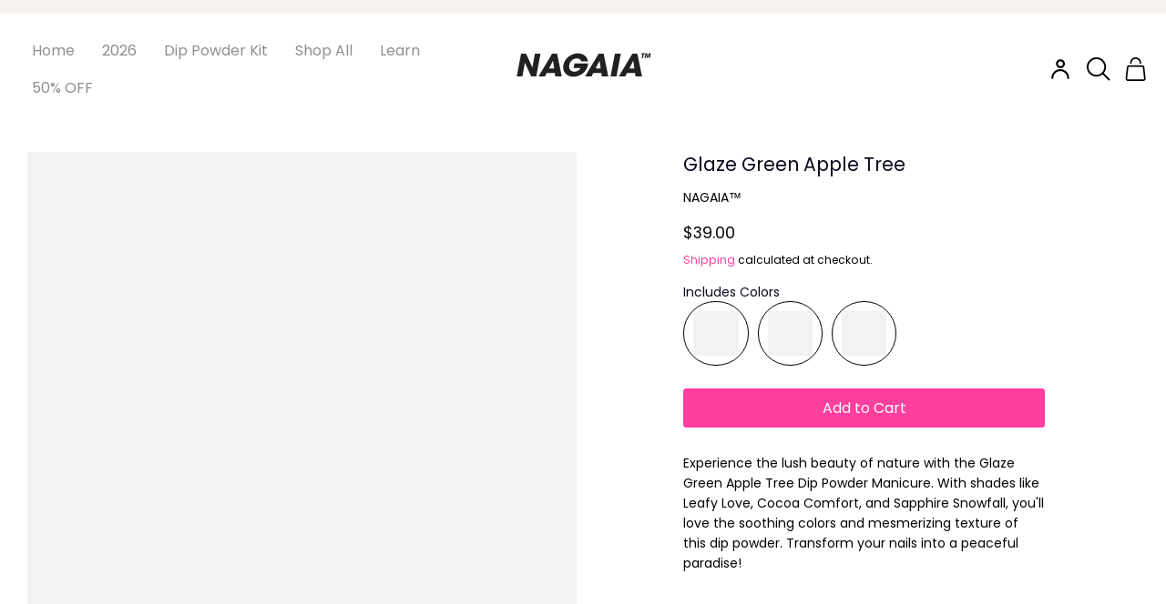

--- FILE ---
content_type: text/css
request_url: https://www.thenagaia.com/cdn/shop/t/40/assets/subscription.css?v=65235798165480427361732093405
body_size: 1847
content:
.Subscription_section_one{width:100%;padding-top:65px;padding-bottom:85px}.Subscription_section_one .Heading{font-size:64px;font-style:italic;font-weight:700;line-height:77px;letter-spacing:0em;text-align:center;padding-bottom:35px;font-family:ITC Avant Garde Gothic Std}.main_contant_container{display:flex;width:100%;background:#f5f6f8;padding:14px;border-radius:20px}.main_contant_container .box{width:55%;display:flex;justify-content:center;align-items:center}.main_contant_container .box.image_box{flex-wrap:wrap;gap:8px;width:45%}.main_contant_container .box .text_h{padding:0 36px}.main_contant_container .box .title,.main_contant_container .box .sub_title{font-size:32px;font-style:italic;font-weight:700;line-height:38px;letter-spacing:0em;text-align:left;font-family:ITC Avant Garde Gothic Std}.main_contant_container .box .sub_title{color:#ff3f9e;padding-top:14px;padding-bottom:31px}.main_contant_container .box .peragraph p{font-size:18px;font-weight:400;line-height:27px;letter-spacing:0em;text-align:left;color:#080808;max-width:94%;margin:0}.main_contant_container .box .image_section{width:calc(33.33% - 6px);border-radius:4px}@media screen and (max-width:768px) and (-webkit-min-device-pixel-ratio:0){.Subscription_section_one .Heading{font-size:30px!important}#MainContent .page-content.container{padding:0!important}}@media screen and (max-width:768px){.Subscription_section_one{padding-top:33px;padding-bottom:30px}.Subscription_section_one .Heading{font-size:32px;line-height:38px;letter-spacing:0em;text-align:left;margin-bottom:30px;padding-bottom:0;max-width:300px;position:relative;z-index:1}.Subscription_section_one .Heading:before{width:15px;height:98px;content:"";position:absolute;left:0;top:-10px;background:#ff3f9e;z-index:-1}.main_contant_container{border-radius:20px 20px 4px 0;flex-direction:column;padding:0}.main_contant_container .box{width:100%}.main_contant_container .box.image_box{flex-wrap:wrap;gap:8px;width:100%}.main_contant_container .box .text_h{padding:0 10px!important;padding-top:37px;padding-bottom:22px}.main_contant_container .box .title,.main_contant_container .box .sub_title{font-size:24px;line-height:29px}.main_contant_container .box .sub_title{padding-top:8px;padding-bottom:9px}.main_contant_container .box .peragraph p{font-size:14px;line-height:21px}}.Subscription_section_two{width:100%;background:#7a7aff;border-radius:20px;padding:59px 60px 72px;margin-top:85px;margin-bottom:85px}.Subscription_section_two .heading{font-size:40px;font-style:italic;font-weight:700;line-height:48px;letter-spacing:0em;text-align:center;display:flex;justify-content:center;align-items:center;gap:16px;color:#fff;font-family:ITC Avant Garde Gothic Std}.Subscription_section_two .heading .span1{font-size:48px;line-height:57px;position:relative}.Subscription_section_two .heading .TM{font-size:11px;line-height:13px;margin-top:10px;margin-left:-5px;margin-bottom:auto;position:absolute}.Subscription_section_two_container{display:flex;gap:32px;width:100%;margin-top:40px;flex-wrap:wrap}.Subscription_section_two_container .box{border-radius:8px;background:#f5f6f8;width:calc(25% - 24px);padding:15px 10px 15px 20px;display:flex;align-items:center;gap:16px}.Subscription_section_two_container .box .text p{font-size:13px;font-weight:400;line-height:20px;letter-spacing:0em;text-align:left;color:#080808;margin:0}@media screen and (max-width:768px){.Subscription_section_two{padding:22px 21px 21px;margin-top:30px;margin-bottom:30px}.Subscription_section_two .heading .span1{display:none}.Subscription_section_two .heading{font-size:23px;line-height:28px}.Subscription_section_two_container{flex-direction:column;gap:8px;margin-top:20px}.Subscription_section_two_container .box{width:100%;padding-left:36px}.Subscription_section_two_container .box .text p{max-width:100%}}.Subscription_section_three{padding-top:85px;padding-bottom:85px}.Subscription_section_three .heading{font-size:44px;font-style:italic;font-weight:700;line-height:53px;letter-spacing:0em;text-align:center;font-family:ITC Avant Garde Gothic Std;padding-bottom:38px;color:#080808}.Subscription_section_three .heading span{color:#ff3f9e}.Subscription_section_main{display:flex;gap:106px;width:100%}.Subscription_section_main .box{width:calc(48% - 53px)}.Subscription_section_main .box.text_main_{width:calc(52% - 53px);display:flex;flex-direction:column;gap:24px}.Subscription_section_main .box.slider_main_container .slider-for{width:100%;border:1px solid #FF3F9E;border-radius:8px;overflow:hidden}.Subscription_section_main .box.slider_main_container .main_gallery_box .slider-nav{width:77%}.slider-nav .slick-slide{margin-right:16px}.slider-nav.slick-list{margin-right:-16px}.slider_main_container .slick-slider{margin-bottom:24px!important}.main_gallery_box{position:relative}.main_gallery_box .slider_aeeow_box{position:absolute;top:0;bottom:0;right:10px;left:auto;width:max-content;height:max-content;margin:auto;display:flex;gap:10px}.main_gallery_box .slider_aeeow_box svg{cursor:pointer}.main_gallery_box .imagesl{aspect-ratio:1.21;border:1px solid #FF3F9E;border-radius:8px}.text_main_ .firtbox{border:1px solid #808080;border-radius:8px;overflow:hidden}.text_main_ .firtbox .heading_1{font-size:24px;font-weight:600;line-height:36px;letter-spacing:0em;text-align:left;padding-left:55px;padding-top:16px;padding-bottom:10px;background:#fef6fa;color:#080808}.text_main_ .subtext{font-size:18px;font-weight:400;line-height:27px;letter-spacing:0em;text-align:left;padding-left:55px;padding-top:13px;padding-bottom:24px;color:#080808;margin:0}.Essential_Items{display:flex;width:100%;flex-wrap:wrap;gap:10px;padding:13px 68PX 12px 45px}.Essential_Items .box_top_s{width:calc(25% - 8px);display:flex;justify-content:center}.Essential_Items .image_with_item .image{position:relative}.Essential_Items .image_with_item .image .imagesl{max-width:59px;display:flex;margin:auto;aspect-ratio:1}.Essential_Items .image_with_item .image .tage_2m{width:18px;height:18px;border-radius:100px;background:#ff3f9e;position:absolute;top:0;left:0;padding:12px;display:flex;justify-content:center;align-items:center}.Essential_Items .image_with_item .image .tage_2m span{font-size:9px;font-weight:600;line-height:14px;letter-spacing:0em;text-align:center;color:#fef6fa}.Essential_Items .image_with_item .title{font-size:14px;font-weight:400;line-height:21px;letter-spacing:0em;text-align:center}.main_svg_with_text{display:flex;padding-left:55px;padding-bottom:22px;width:74%;justify-content:space-between}.main_svg_with_text .svg_text{width:max-content;display:flex;flex-direction:column;align-items:center}.main_svg_with_text .svg_text .title{padding-top:4px;font-size:14px;font-weight:500;line-height:26px;letter-spacing:0em;text-align:center}@media screen and (max-width:768px){.Subscription_section_three{padding-top:30px;padding-bottom:30px}.Subscription_section_main{flex-direction:column;gap:16px}.Subscription_section_main .box,.Subscription_section_main .box.text_main_{width:100%}.main_gallery_box{height:50px;margin-bottom:-10px}.main_gallery_box .slider.slider-nav{visibility:hidden;opacity:0}.slider_main_container .slick-slider{margin-bottom:0!important}.text_main_ .firtbox .heading_1{font-size:16px;font-weight:600;line-height:24px;letter-spacing:0em;text-align:left;padding-left:18px;padding-top:14px;padding-bottom:15px}.text_main_ .subtext{font-size:14px;line-height:21px;padding-left:18px;padding-top:14px;padding-bottom:23px}.Essential_Items .box_top_s{width:calc(33.33% - 7px);display:flex;justify-content:center}.Essential_Items{padding:18px 18PX 24px 18px}.Essential_Items .image_with_item .title{font-size:12px;line-height:18px}.text_main_ .subtext br{display:none}.text_main_ .subtext{font-size:14px;line-height:21px;max-width:97%}.main_svg_with_text{gap:32px;padding-left:0;padding-bottom:24px;justify-content:center;width:100%}.Subscription_section_three .heading{font-size:24px;line-height:29px;text-align:left;padding-bottom:16px}.Subscription_section_main .box.slider_main_container .slider-for{border:none;border-radius:0}.Subscription_section_three .slick-slide{margin:0 9px;border:1px solid #FF3F9E;border-radius:4px;overflow:hidden}.Subscription_section_three .slick-list{margin:0 -9px}}.Subscription_section_four{margin-top:85px;padding:74px 0;background:#fef6fa;border-radius:20px}.Subscription_section_four .heading{font-size:40px;font-style:italic;font-weight:700;line-height:48px;letter-spacing:0em;text-align:center;font-family:ITC Avant Garde Gothic Std;color:#ff3f9e;padding-bottom:55px}.Subscription_section_four .heading span{color:#212121}.Subscription_section_four{display:flex;flex-direction:column;align-items:center}.Subscription_section_four .shop_btn{text-transform:uppercase;font-weight:600}h1{text-transform:capitalize!important}@media screen and (min-width:768px){.Subscription_section_four .heading br{display:none}}@media screen and (max-width:768px){.Subscription_section_four .heading{font-size:24px;font-weight:700;line-height:28.8px;padding-bottom:29px}.Subscription_section_four{margin-top:30px;background:#fef6fa;border-radius:20px;padding:38px 26px 26px}.Subscription_section_four .shop_btn{width:100%;padding:25px 22px;font-size:20px;font-weight:500}}.Subscription_section_five{margin-top:170px;margin-bottom:170px;background:#f5f6f8;border-radius:20px;padding:48px 95px 67px}.Subscription_section_five .heading{font-size:40px;font-style:italic;font-weight:700;line-height:48px;letter-spacing:0em;text-align:center;color:#212121;font-family:ITC Avant Garde Gothic Std}.Subscription_section_five .heading span{color:#ff3f9e}.Subscription_section_five .sub_heading{font-size:18px;font-weight:600;line-height:27px;letter-spacing:0em;text-align:center;padding-top:12px;padding-bottom:39px;color:#080808;margin:0}.main_block_Monthly{display:flex;width:100%;gap:39px}.main_block_Monthly .box_plan{width:calc(33.33% - 12px);border:1px solid #FF3F9E;background:#fff;border-radius:8px;overflow:hidden;display:flex;flex-direction:column;align-items:center;justify-content:space-between}.main_block_Monthly .box_plan .Plantext{font-size:32px;font-weight:600;line-height:48px;letter-spacing:0em;text-align:center;padding-top:23px;padding-bottom:18px;color:#080808}.main_block_Monthly .box_plan .price{font-size:18px;font-weight:400;line-height:27px;letter-spacing:0em;text-align:center;padding-bottom:30px;color:#080808}.main_block_Monthly .box_plan .price span{font-size:32px;font-weight:700;line-height:48px}.main_block_Monthly .box_plan:first-child .price span{color:#080808!important}.main_block_Monthly .box_plan .datail p{font-size:18px;font-weight:400;line-height:27px;letter-spacing:0em;text-align:center;color:#080808;min-height:81px;margin-top:0;margin-bottom:34px}.main_block_Monthly .box_plan .Subscribebtn{border:none;width:100%;padding:19px 0;font-size:16px;font-weight:600;line-height:24px;letter-spacing:0em;text-align:center;text-transform:uppercase;color:#fff}.marquee_height{min-height:37px}@media screen and (max-width:768px){.Subscription_section_five .heading{font-size:24px;line-height:29px}.Subscription_section_five{padding:27px 14px 14px;margin:60px 0}.Subscription_section_five .sub_heading{font-size:14px;line-height:21px;padding-top:10px;padding-bottom:19px;max-width:65%;margin:auto}.main_block_Monthly{flex-direction:column;gap:16px}.main_block_Monthly .box_plan{width:100%}.marquee_height{min-height:auto!important}.main_block_Monthly .box_plan .Plantext{font-size:24px;line-height:36px;padding-top:21px;padding-bottom:8px}.main_block_Monthly .box_plan .price{font-size:14px;line-height:21px;padding-bottom:8px}.main_block_Monthly .box_plan .price span{font-size:24px;line-height:36px}.main_block_Monthly .box_plan .datail p{font-size:14px;line-height:21px;max-width:81%;margin:0 auto}}.Subscription_section_seven{padding-bottom:170px;width:100%}.main_Subscription_section_seven{background:#383838;border-radius:20px;padding:56px 37px 48px}.main_Subscription_section_seven .heading{font-size:40px;font-style:italic;font-weight:700;line-height:48px;letter-spacing:0em;text-align:center;color:#fff;padding-bottom:38px;font-family:ITC Avant Garde Gothic Std}.main_Subscription_section_seven .heading span{color:#ff3f9e}.main_section_secven{display:flex;width:100%;flex-wrap:wrap;gap:18px}.main_section_secven .box{background:#fff;border-radius:20px;padding:18px 22px 15px 33px;width:calc(33.33% - 12px);display:flex}.main_section_secven .box p{font-size:16px;font-weight:400;line-height:24px;letter-spacing:0em;text-align:left;margin:0;color:#212121}.main_section_secven .box p strong{margin-left:8px}.main_section_secven .box svg{width:24px;height:24px}.button_with_text{display:flex;gap:87px;width:100%;margin-top:42px}.button_with_text .text_b{width:calc(70% - 40px);font-size:24px;font-style:italic;font-weight:600;line-height:36px;letter-spacing:0em;text-align:left;color:#fff;margin:0}.button_with_text .Subscribe{border-radius:20px;width:calc(30% - 40px);min-width:403px;padding:24.5px 0;font-size:20px;font-weight:600;line-height:22px;letter-spacing:0em;text-align:center;text-decoration:none;background:#7a7aff;color:#fff;text-transform:uppercase}.main_Subscription_section_seven .heading br{display:none}@media screen and (max-width:768px){.main_Subscription_section_seven{padding:22px 15px 33px}.main_Subscription_section_seven .heading{font-size:24px;font-style:italic;font-weight:700;line-height:29px;letter-spacing:0em;padding-bottom:21px;width:95%;margin:0 auto}.main_Subscription_section_seven .heading br{display:block}.main_Subscription_section_seven .heading em{display:none}.main_section_secven{flex-direction:column}.main_section_secven .box{width:100%;gap:8px;padding:15px}.main_section_secven .box p{font-size:12px;line-height:18px}.main_section_secven .box p strong{margin-left:0;font-size:16px;font-weight:700;line-height:24px;padding-bottom:4px}.button_with_text{flex-direction:column;margin-top:24px;gap:17px}.button_with_text .text_b{width:100%;font-size:14px;font-style:italic;font-weight:600;line-height:21px;letter-spacing:0em;text-align:center}.button_with_text .Subscribe{min-width:222px;margin:auto;font-size:16px;line-height:24px}.Subscription_section_seven{padding-bottom:60px}}.Our_customers_talk{width:100%;padding-bottom:170px}.Our_customers_talk .heading{font-size:40px;font-style:italic;font-weight:700;line-height:48px;letter-spacing:0em;text-align:center;font-family:ITC Avant Garde Gothic Std;padding-bottom:41px;color:#212121}.Our_customers_talk .heading span{color:#ff3f9e}.main_Our_customers_talk .box_box{display:flex;gap:16px;background:#f5f6f8;border-radius:20px;padding:35px;margin-right:21px}.main_Our_customers_talk .box_box .image{max-width:166px;min-height:263px}.main_Our_customers_talk .box_box .image img{height:100%;width:100%;object-fit:cover}.main_Our_customers_talk .box_box .rtext{max-width:256px}.main_Our_customers_talk .box_box .rtext .title{font-size:16px;font-weight:600;line-height:24px;letter-spacing:0em}.main_Our_customers_talk .box_box .rtext .text p{margin:0!important;padding-top:7px;padding-bottom:19px;font-size:14px;font-weight:400;line-height:21px;letter-spacing:0px}.name_with_svg{display:flex;width:100%;align-items:center;justify-content:space-between}.name_with_svg .name{font-size:14px;font-weight:600;line-height:25px;letter-spacing:0px;text-align:left}.name_with_svg .svg_icon{display:flex;gap:4px}.arrpw{display:flex;gap:10px;align-items:center}.arrpw svg{cursor:pointer}.Our_customers_talk .slick-list{overflow:visible!important}.main_Our_customers_talk{overflow-x:visible!important}@media screen and (max-width:768px){.main_Our_customers_talk .box_box{display:flex;gap:8px;padding:14px;margin-right:15px}.main_Our_customers_talk .box_box .rtext{max-width:200px}.main_Our_customers_talk .box_box .rtext .text p{padding-top:7px;padding-bottom:14px;font-size:12px;line-height:16px}.main_Our_customers_talk .box_box .rtext .title{font-size:14px;line-height:20px}.name_with_svg .svg_icon{gap:0px}.name_with_svg .svg_icon svg{width:17px;height:17px}.Our_customers_talk .heading{font-size:24px;line-height:29px;padding-bottom:13px;max-width:300px;margin:auto}.arrpw{display:none}.Our_customers_talk{padding-bottom:60px}.Our_customers_talk .slick-slider{margin-bottom:0!important}.box_plan .datail p br{display:none}.main_block_Monthly .box_plan .datail p{margin-bottom:0!important}}
/*# sourceMappingURL=/cdn/shop/t/40/assets/subscription.css.map?v=65235798165480427361732093405 */


--- FILE ---
content_type: text/css
request_url: https://www.thenagaia.com/cdn/shop/t/40/assets/new-style.css?v=135480076879314425881733915527
body_size: 14381
content:
@import"https://fonts.googleapis.com/css2?family=Abhaya+Libre:wght@400;500;600;700;800&family=Open+Sans:ital,wght@0,300;0,400;0,500;0,600;0,700;0,800;1,300;1,400;1,500;1,600;1,700;1,800&display=swap";:root{--color-text-main: #000000;--alpha-button-background: 1;--gutter-small: 12px;--gutter-regular: 20px;--gutter-large: 35px;--gutter-xlarge: 60px;--gutter-breadcrumbs: -40px;--alpha-button-border: 1;--alpha-link: .85;--alpha-badge-border: .1;--focused-base-outline: .2rem solid rgba(var(--color-foreground), .5);--focused-base-outline-offset: .3rem;--focused-base-box-shadow: 0 0 0 .3rem rgb(var(--color-background)), 0 0 .5rem .4rem rgba(var(--color-foreground), .3)}html,body{scroll-behavior:smooth;overflow-y:scroll;overflow-x:hidden}.heading-main{font-family:ITC Avant Garde Gothic Std;font-size:64px;line-height:1.2em;color:#212121}@media (max-width: 768px){.heading-main{font-size:24px}}.heading-main-2{font-family:ITC Avant Garde Gothic Std;font-size:48px;line-height:1.2em;color:#212121}@media (max-width: 768px){.heading-main-2{font-size:32px}}.heading-1{font-family:ITC Avant Garde Gothic Std;font-size:2.8571428571rem;line-height:1.2em;color:#212121}@media (max-width: 768px){.heading-1{font-size:1.4285714286rem}}.heading-2{font-family:ITC Avant Garde Gothic Std;font-size:2.5714285714rem;line-height:1.1944444444em;color:#212121}@media (max-width: 768px){.heading-2{font-size:1.2857142857rem}}.body-font-1{font-family:Poppins;font-style:normal;font-weight:500;font-size:16px;line-height:24px;color:#080808}.body-font-2{font-family:Poppins;font-style:normal;font-weight:400;font-size:14px;line-height:22px;color:#080808}.button-1{display:flex;flex-direction:row;justify-content:center;align-items:center;gap:.5em;padding:.75em 1em;background:#ff3f9e;border-radius:.4em;color:#fff;border:2px solid #FFFFFF;font-family:Poppins;font-style:normal;font-weight:600;font-size:20px;line-height:1.5em;text-transform:capitalize}.button-1:before{content:attr(data-desktop-text)}.button-1:after{content:attr(data-mobile-text);display:none}@media (max-width: 768px){.button-1{font-size:16px;margin:0 auto}.button-1:before{display:none}.button-1:after{display:block}}.one-slider-full-height .slick-track{display:flex;align-items:stretch;gap:10px}.one-slider-full-height .slick-slide{border:2px solid #FF3F9E;border-radius:20px;overflow:hidden;position:relative}@media (max-width: 768px){.one-slider-full-height .slick-slide{border-radius:8px}}.one-slider-full-height .slick-slide:before{content:"";background:linear-gradient(180deg,#2220 56.61%,#222);position:absolute;top:0;right:0;bottom:0;left:0;z-index:1}.one-slider-full-height .slick-slide .slider-title{font-family:Poppins;font-style:normal;font-weight:700;font-size:14px;line-height:21px;text-transform:capitalize;color:#fff}.one-slider-full-height .slick-slide div{height:100%}.one-slider-full-height .slick-slide img{height:100%;-o-object-fit:cover;object-fit:cover;-o-object-position:center;object-position:center}.dip-kit-1{min-height:395px;background:#f5f6f8;border-radius:20px;padding:30px 3vw;margin-block:50px}.dip-kit-1 .slick-list{overflow:hidden}.dip-kit-1 .slick-track{align-items:flex-end;height:430px}@media (max-width: 768px){.dip-kit-1 .slick-track{height:65vw}}@media (max-width: 768px){.dip-kit-1{margin-block:20px;min-height:auto;margin-top:15vw}}.dip-kit-1 .slick-slide{transition:height .2s ease-in-out}.dip-kit-1 .slick-slide:not(.slick-current){height:250px}@media (max-width: 768px){.dip-kit-1 .slick-slide:not(.slick-current){height:20vw}}.dip-kit-1 .slick-slide.slick-current{height:430px}@media (max-width: 768px){.dip-kit-1 .slick-slide.slick-current{height:35vw}}.dip-kit-1 .slick-slide .slide-title{position:absolute;top:0;right:0;bottom:0;left:0;width:100%;height:100%;padding:15px;max-width:100%;width:-moz-max-content;width:max-content;height:-moz-max-content;height:max-content;margin:auto auto 10px;z-index:1;font-family:Poppins;font-style:normal;font-weight:700;font-size:14px;line-height:12px;text-align:center;text-transform:capitalize;color:#fff}@media (max-width: 768px){.dip-kit-1 .slick-slide .slide-title{font-size:8px;padding:3px}}.dip-kit-1 .section-title{font-family:ITC Avant Garde Gothic Std;padding-left:7px;width:calc(100% - 20vw);max-width:802px;margin-left:auto}@media (max-width: 768px){.dip-kit-1 .section-title{width:calc(100% - 33vw);margin-top:-12vw}}.dip-kit-1 .section-title-2{font-family:ITC Avant Garde Gothic Std;font-size:44px;padding-left:7px;width:calc(100% - 20vw);max-width:802px;margin-left:auto;margin-bottom:-170px}@media (max-width: 768px){.dip-kit-1 .section-title-2{font-size:1.2857142857rem;width:calc(100% - 33vw);margin-bottom:-45vw}}.dip-kit-1 .section-title-2 span{font-family:cream_peach;font-style:normal;font-weight:400;font-size:44px;line-height:1.25;text-transform:capitalize;color:#ff3f9e}@media (max-width: 768px){.dip-kit-1 .section-title-2 span{font-size:1.2857142857rem}}.slider-one{position:relative}.dip-faq{padding-block:50px}@media (max-width: 768px){.dip-faq{padding-block:20px}}.dip-faq .faq-section{text-align:center;margin-bottom:20px}.dip-faq .faq-title{margin-bottom:10px}.dip-faq .faq-title span{font-family:cream_peach;font-style:normal;font-weight:400;text-transform:capitalize;color:#ff3f9e}.dip-faq .faq-list{display:grid;grid-template-columns:1fr 1fr;gap:20px}@media (max-width: 768px){.dip-faq .faq-list{grid-template-columns:1fr;gap:0}}.dip-faq .faq-item{padding:10px;text-align:left;border-bottom:1px solid #808080}.dip-faq .faq-question{display:flex;align-items:center;cursor:pointer;margin-bottom:5px;font-family:Poppins;font-style:normal;font-weight:500;font-size:24px;line-height:1.5em;color:#080808}@media (max-width: 768px){.dip-faq .faq-question{font-size:1rem}}.dip-faq .faq-icon{width:20px;height:20px;color:#555;border-radius:50%;display:flex;align-items:center;justify-content:center;margin-right:10px;transition:background-color .3s}.dip-faq .faq-icon:before{content:"+"}.dip-faq .faq-item.active .faq-icon:before{content:"-"}.dip-faq .faq-question-text{flex:1}.dip-faq .faq-answer{display:none;padding-left:10px}.dip-faq .faq-item.active .faq-answer{display:block}.dip-reviews{padding:50px 0}@media (max-width: 768px){.dip-reviews{padding:20px 0;max-width:100%!important}}.dip-reviews .arrow{display:flex;gap:5px;margin-top:40px}.dip-reviews .arrow .slick-prev,.dip-reviews .arrow .slick-next{position:unset!important}.dip-reviews .testimonial-section{text-align:center;margin-bottom:20px}.dip-reviews .heading-1 span{font-family:cream_peach;text-transform:capitalize;color:#ff3f9e}.dip-reviews .rimage-outer-wrapper,.dip-reviews .rimage-wrapper{height:100%}.dip-reviews .testimonial-title{margin-bottom:50px}.dip-reviews .testimonial-slider{display:flex;justify-content:center}.dip-reviews .testimonial-slide{margin:0 10px;display:flex;background-color:#f5f6f8;border-radius:20px;padding:1.1vw}@media (max-width: 768px){.dip-reviews .testimonial-slide{margin:0;border-radius:0}}.dip-reviews .testimonial-image{width:35%;display:block}.dip-reviews .testimonial-image img{width:100%;height:100%;-o-object-fit:cover;object-fit:cover;-o-object-position:center;object-position:center}.dip-reviews .testimonial-content{padding:10px;width:65%;text-align:left}.dip-reviews .testimonial-content .testimonial-title{font-family:Poppins;font-style:normal;font-weight:600;font-size:16px;line-height:24px;color:#262629;margin-bottom:5px}.dip-reviews .testimonial-text{margin-bottom:5px;font-family:Poppins;font-style:normal;font-weight:400;font-size:14px;line-height:21px;color:#444446}.dip-reviews .testimonial-author{display:flex;align-items:center;justify-content:space-between}.dip-reviews .testimonial-author .testimonial-rating{display:flex}.dip-reviews .testimonial-author svg{display:inline-block;width:15px}.dip-reviews .testimonial-name{margin-right:5px;font-weight:700;font-family:Poppins;font-style:normal;font-weight:600;font-size:14px;line-height:180%;color:#121127}.dip-reviews .testimonial-rating{color:gold}.dip-more-then-time{background-color:#383838;color:#fff;padding-block:50px;margin-block:50px}@media (max-width: 768px){.dip-more-then-time{margin-block:20px;padding-block:0px}}.dip-more-then-time section{padding:30px 0;text-align:center;width:-moz-max-content;width:max-content;margin:0 auto;max-width:100%}@media (max-width: 1170px){.dip-more-then-time section{padding:30px 20px}}@media (max-width: 768px){.dip-more-then-time section{padding:30px 12px}}.dip-more-then-time h2{margin-bottom:.25em;font-family:ITC Avant Garde Gothic Std;text-transform:capitalize;color:#fff}.dip-more-then-time h3{font-size:56px;margin-bottom:20px;color:#fff;font-family:cream_peach;text-transform:capitalize;color:#ff3f9e}@media (max-width: 768px){.dip-more-then-time h3{font-size:24px}}.dip-more-then-time .column-container{margin-bottom:20px}.dip-more-then-time .column-container.first .column{padding:10px 20px;font-size:16px;background-color:#f0f0f0;border:none;border-radius:5px;display:inline-flex;align-items:center;justify-content:center;gap:10px;min-width:225px;margin-right:15px;margin-block:7px}@media (max-width: 1170px){.dip-more-then-time .column-container.first .column{width:calc(47% - 13.5px);min-width:auto;margin-right:15px}}@media (max-width: 768px){.dip-more-then-time .column-container.first .column{padding:3px 5px;justify-content:flex-start;margin-right:0}}.dip-more-then-time .column-container.first .column p{font-style:normal;font-weight:400;font-size:14px;line-height:21px;color:#080808}@media (max-width: 768px){.dip-more-then-time .column-container.first .column p{font-size:11px;min-height:27px;display:flex;line-height:1;align-items:center}}.dip-more-then-time .column-container.first .column .check-circle{display:flex;align-items:center;justify-content:center}.dip-more-then-time .column-container.bottom{display:flex;justify-content:space-between;align-items:flex-end;max-width:900px;margin:0 auto}@media (max-width: 900px){.dip-more-then-time .column-container.bottom{flex-wrap:wrap}}.dip-more-then-time .column-container.bottom .column{flex:0 0 33.33333%}@media (max-width: 900px){.dip-more-then-time .column-container.bottom .column{flex:0 0 100%}.dip-more-then-time .column-container.bottom .column:not(:first-child,:last-child){margin-bottom:-30px}.dip-more-then-time .column-container.bottom .column:not(:first-child,:last-child) img{transform:rotateX(180deg);max-width:108px;float:right;width:20%}.dip-more-then-time .column-container.bottom .column:last-child button{width:100%}}.dip-more-then-time .column-container.bottom .rte{text-align:left;line-height:1.2;font-size:16px}.dip-more-then-time .column-container.bottom .rte strong{font-size:1.2em}.dip-more-then-time .image-container{width:100%;overflow:hidden;margin-bottom:10px}@media (max-width: 900px){.dip-more-then-time .image-container{position:relative;top:-10px}}.dip-more-then-time .image-container img{width:100%;height:100%;-o-object-fit:cover;object-fit:cover;width:108px;height:auto}.dip-more-then-time button{padding:10px 20px;background-color:#f0f0f0;border:none;border-radius:5px;cursor:pointer;font-family:Poppins;font-style:normal;font-weight:600;font-size:20px;line-height:30px;text-transform:capitalize;color:#ff3f9e}.dip-more-then-time .col-right{font-family:Poppins;font-style:normal;font-weight:500;font-size:16px;line-height:24px;color:#fff;display:flex;align-items:center;justify-content:center}.dip-more-then-time .col-right span{font-family:Poppins;font-style:normal;font-weight:700;font-size:28px;line-height:42px;color:#fff}.dip-more-then-time .col-right span:first-child{margin-left:12px}.dip-more-then-time .col-right span:last-child{color:#ff3f9e}.dip-subscription{padding-block:50px}@media (max-width: 768px){.dip-subscription{padding-block:20px}}.dip-subscription section{text-align:center;margin-bottom:20px;background-color:#f5f6f8;border-radius:20px;padding:20px}@media (max-width: 768px){.dip-subscription section{padding:20px 10px}}.dip-subscription .column-container{display:flex;justify-content:center;gap:3vw;align-items:center}@media (max-width: 768px){.dip-subscription .column-container{display:block}}.dip-subscription .column{position:relative;text-align:left}.dip-subscription .column.first{flex:1 0 calc(40% - 1.5vw)}.dip-subscription .column.second{flex:1 0 calc(60% - 1.5vw)}.dip-subscription .column.second.mobile{display:none}@media (max-width: 768px){.dip-subscription .column.second.mobile{display:block}}@media (max-width: 768px){.dip-subscription .column.second.desktop .heading-1,.dip-subscription .column.second.desktop .body-font-1{display:none}}.dip-subscription .image-container{position:relative;width:100%;height:0;padding-bottom:75%;border-radius:20px;overflow:hidden}.dip-subscription .image-container img{position:absolute;top:0;left:0;width:100%;height:100%;-o-object-fit:cover;object-fit:cover}.dip-subscription .image-text{position:absolute;top:10px;left:10px;color:#fff;font-size:16px}.dip-subscription h2{margin-bottom:10px}@media (max-width: 768px){.dip-subscription h2{text-align:center}}.dip-subscription h2 span{color:#fff;font-family:cream_peach;text-transform:capitalize;color:#ff3f9e}@media (max-width: 768px){.dip-subscription h2 span{display:block}}.dip-subscription p{margin-bottom:20px}.dip-subscription .sub-columns{display:flex;justify-content:space-between;margin-bottom:20px}@media (max-width: 768px){.dip-subscription .sub-columns{margin-top:20px}}.dip-subscription .sub-column{flex-basis:calc(33.33% - 10px);text-align:center;border:1px solid #FF3F9E;border-radius:8px;padding:10px 0}@media (max-width: 768px){.dip-subscription .sub-column{display:flex;align-items:center;justify-content:space-around;padding:5px}}.dip-subscription h3{margin-bottom:5px;font-family:Poppins;font-style:normal;font-weight:600;font-size:14px;line-height:21px;color:#080808}@media (max-width: 768px){.dip-subscription h3{display:none}}.dip-subscription h4{font-size:14px;margin-bottom:5px}@media (max-width: 768px){.dip-subscription h4{font-weight:600;font-size:10px;margin-bottom:0;text-align:left;padding-left:4px}}@media (max-width: 768px){.dip-subscription .button-1{width:100%}}.dip-beyond{background-color:#383838;padding-block:50px;margin-block:50px}@media (max-width: 768px){.dip-beyond{padding-inline:10px;padding-block:25px}}.dip-beyond .custom-section{padding:40px;text-align:center;color:#fff;width:100%;max-width:1188px;margin:0 auto}@media (max-width: 768px){.dip-beyond .custom-section{padding:0}}.dip-beyond .container{max-width:1200px;margin:0 auto}.dip-beyond h2{margin-bottom:20px;color:#fff}.dip-beyond h2 span{font-family:cream_peach;text-transform:capitalize;color:#ff3f9e}.dip-beyond p{margin-bottom:40px;color:#fff}.dip-beyond .card-grid{display:grid;grid-template-columns:repeat(3,1fr);gap:20px}@media (max-width: 1200px){.dip-beyond .card-grid{grid-template-columns:repeat(2,1fr)}}@media (max-width: 768px){.dip-beyond .card-grid{gap:15px}}.dip-beyond .card{background-color:#fff;border-radius:16px;padding:20px;text-align:center;display:flex;gap:10px}@media (max-width: 768px){.dip-beyond .card{padding:8px;border-radius:8px}}.dip-beyond h3{margin-bottom:0;font-family:Poppins;font-style:normal;font-weight:400;font-size:21px;line-height:1.5238095238em;color:#080808;text-align:left}@media (max-width: 768px){.dip-beyond h3{font-size:14px}}@media (max-width: 768px){.dip-beyond .checkmark svg{width:20px;height:auto}}.dip-marquee{padding-block:50px}@media (max-width: 768px){.dip-marquee{padding-block:0px}}.dip-marquee .slick-slider-section{overflow:hidden}.dip-marquee .slick-slider-container{width:100%}.dip-marquee .slick-slider{width:100%;white-space:nowrap;animation:marquee 20s linear infinite}.dip-marquee .slide{display:inline-block;padding:30px 20px;box-sizing:border-box}@media (max-width: 768px){.dip-marquee .slide{padding:20px}}.dip-marquee h2{margin:0;line-height:1.5;font-family:Poppins;font-style:italic;font-weight:bolder;font-size:32px;line-height:1.5em;text-transform:uppercase;color:#fff;position:relative;padding-right:30px}@media (max-width: 768px){.dip-marquee h2{font-size:24px}}.dip-marquee h2:after{content:url(Star.svg);position:absolute;right:0;bottom:0;left:0;margin:auto -17px auto auto;width:-moz-max-content;width:max-content;height:-moz-max-content;height:max-content;top:10%}.dip-compare .product-comparison-section{text-align:center;padding:40px 10px;align-items:stretch}@media (max-width: 768px){.dip-compare .product-comparison-section{padding:0 10px!important}}.dip-compare .container{margin:0 auto;padding-left:0;padding-right:0}@media (max-width: 768px){.dip-compare .container{padding:0!important}}.dip-compare h2{margin-bottom:60px}.dip-compare h2 span{font-family:cream_peach;text-transform:capitalize;color:#ff3f9e}.dip-compare .product-container{display:flex;justify-content:space-between;margin-bottom:40px}@media (max-width: 1000px){.dip-compare .product-container{flex-direction:column}}.dip-compare .product{width:calc(50% - 70px)}@media (max-width: 1000px){.dip-compare .product{width:100%}}.dip-compare .product h3{padding:20px 40px;text-align:center;background-color:#f5f5f5;border-radius:20px}.dip-compare .product h3.right{background-color:#ff3f9e}.dip-compare .product img{width:100px;height:25px;-o-object-fit:contain;object-fit:contain;-o-object-position:center;object-position:center}.dip-compare .product ul{padding:20px 40px;background-color:#f5f5f5;border-radius:20px;margin-top:15px;color:#000;height:100%}@media (max-width: 768px){.dip-compare .product ul{padding:20px}}.dip-compare .product ul li{display:flex;align-items:center;gap:2px;font-family:Poppins;font-style:normal;font-weight:400;font-size:18px;line-height:1.9285714286em;color:#080808;border-top:1px solid #808080}@media (max-width: 768px){.dip-compare .product ul li{font-size:12px}}.dip-compare .product ul li:first-child{border-top:none}.dip-compare .product ul.right{background-color:#ff3f9e}.dip-compare .product ul.right li{color:#fff}.dip-compare .vs-text{width:90px;font-family:Poppins;font-style:italic;font-weight:700;font-size:40px;line-height:60px;text-transform:uppercase;color:#212121}@media (max-width: 1000px){.dip-compare .vs-text{width:100%;text-align:center}}.dip-compare h3{font-size:18px;margin-bottom:10px}.dip-compare ul{list-style-type:none;padding:0;margin:0;text-align:left}.dip-compare li{padding:12px 0}.dip-compare .cross-icon,.dip-compare .check-icon{display:inline-block;width:20px;height:20px;margin-right:5px}.tiktok_slider{padding-block:50px}@media (max-width: 768px){.tiktok_slider{padding-block:0px;padding:0 10px;max-width:100%!important}.tiktok_slider .slick-next{right:10px;display:none!important}.tiktok_slider .slick-prev{display:none!important}.tiktok_slider .container{padding:0 10px!important}}.tiktok_slider .tiktok-slider-section{text-align:center;padding:40px 0}.tiktok_slider .tiktok-slider-section .slick-slide{position:relative}.tiktok_slider .tiktok-slider-section .slick-slide .rimage-outer-wrapper:before{content:"";position:absolute;top:0;right:0;bottom:0;left:0;background:#0000004d;z-index:1;border-radius:7px}.tiktok_slider .tiktok-slider-section .user-name{position:absolute;top:0;right:0;bottom:0;left:0;width:-moz-max-content;width:max-content;height:-moz-max-content;height:max-content;margin:auto auto 20px 20px;text-decoration:none;font-family:Poppins;font-style:normal;font-weight:600;font-size:14px;line-height:21px;color:#fff;z-index:3}@media (max-width: 768px){.tiktok_slider .tiktok-slider-section .user-name{scale:.5;margin:auto auto 5px -12px}}.tiktok_slider .tiktok-slider-section .details{position:absolute;top:0;right:0;bottom:0;left:0;margin:auto -1% -10% auto;width:-moz-max-content;width:max-content;height:-moz-max-content;height:max-content;z-index:3;scale:80%}@media (max-width: 768px){.tiktok_slider .tiktok-slider-section .details{scale:.5;margin:auto -9px -62px auto}}.tiktok_slider .tiktok-slider-section .details .profile{background-color:#fff;border-radius:50%;width:50px;height:50px;display:flex;align-items:center;justify-content:center;border:1px solid #FF3F9E;position:relative}.tiktok_slider .tiktok-slider-section .details .profile .icon-plus{position:absolute;width:25px;top:0;right:0;bottom:0;left:0;margin:auto auto -11px;background:#fff;border-radius:50%}.tiktok_slider .tiktok-slider-section .details .profile .icon-plus path{fill:#ff3f9e}.tiktok_slider .tiktok-slider-section .details .likes,.tiktok_slider .tiktok-slider-section .details .comment,.tiktok_slider .tiktok-slider-section .details .save{display:flex;flex-direction:column;align-items:center;justify-content:center;color:#fff;margin:15px 0}.tiktok_slider .tiktok-slider-section .details .likes svg path,.tiktok_slider .tiktok-slider-section .details .comment svg path,.tiktok_slider .tiktok-slider-section .details .save svg path{fill:#fff}.tiktok_slider .tiktok-slider-section .details .shares{color:#fff}.tiktok_slider .tiktok-slider-section .details .shares svg path{fill:#fff}.tiktok_slider .tiktok-slider-section.remove-hack{background-color:#fef6fa;padding:30px;border-radius:20px}@media (max-width: 768px){.tiktok_slider .tiktok-slider-section.remove-hack{padding:30px 0}}.tiktok_slider .tiktok-slider-section.remove-hack .step{padding:5px 10px;background:#ff3f9e;border-radius:20px;font-family:Poppins;font-style:normal;font-weight:600;font-size:12px;line-height:18px;color:#fff;width:-moz-max-content;width:max-content;margin-top:18px!important}@media (max-width: 768px){.tiktok_slider .tiktok-slider-section.remove-hack .step{border-radius:8px}}.tiktok_slider .tiktok-slider-section.remove-hack .name-s{font-family:Poppins;font-style:normal;font-weight:600;font-size:16px;line-height:24px;color:#080808;text-align:left;margin-block:12px!important}.tiktok_slider .tiktok-slider-section.remove-hack .desc-s{text-align:left;font-family:Poppins;font-style:normal;font-weight:400;font-size:14px;line-height:21px;color:#080808}.tiktok_slider .tiktok-slider-section.start-from{background-color:#f5f6f8}.tiktok_slider .tiktok-slider-section.start-from .slide .video-play-container video{width:calc(100% - 30px);height:100%}@media (max-width: 768px){.tiktok_slider .tiktok-slider-section.start-from .slide .video-play-container video{width:calc(100% - 15px)}}.tiktok_slider .tiktok-slider-section.start-from .slide .video-play-container video{border:5px solid #FF3F9E;border-radius:20px;-o-object-fit:cover;object-fit:cover;-o-object-position:center;object-position:center}.tiktok_slider .tiktok-slider-section.start-from .slide .rimage-outer-wrapper{padding-right:30px}.tiktok_slider .tiktok-slider-section.start-from .slide .rimage-outer-wrapper:before{display:none!important}@media (max-width: 768px){.tiktok_slider .tiktok-slider-section.start-from .slide .rimage-outer-wrapper{padding-right:15px}}.tiktok_slider .tiktok-slider-section.start-from .slide .rimage-outer-wrapper img{border:5px solid #FF3F9E;border-radius:20px}.tiktok_slider .tiktok-slider-section.start-from .text-con{display:flex;align-items:flex-end;justify-content:space-between;margin-top:-75px}.tiktok_slider .tiktok-slider-section.start-from .text-con .number{font-family:Poppins;font-style:italic;font-weight:700;font-size:32px;line-height:1.5;color:#080808;-webkit-text-stroke:2px;letter-spacing:1px}@media (max-width: 768px){.tiktok_slider .tiktok-slider-section.start-from .text-con .number{font-size:24px}}.tiktok_slider .tiktok-slider-section.start-from .text-con .step{width:70%}.tiktok_slider .tiktok-slider-section.start-from .text-con .step,.tiktok_slider .tiktok-slider-section.start-from .text-con .name-s{color:#fff!important}.tiktok_slider .tiktok-slider-section.start-from .text-con .name-s{padding-top:60px;padding-bottom:15px;font-size:18px;padding-inline:10px}@media (max-width: 768px){.tiktok_slider .tiktok-slider-section.start-from .text-con .name-s{font-size:16px;padding-bottom:0;padding-top:36px}}.tiktok_slider .slider-container{position:relative;width:100%}.tiktok_slider .container{margin:0 auto;padding:0}.tiktok_slider .followers_text{margin:0;padding:0;text-align:left}.tiktok_slider h2{margin-bottom:20px}.tiktok_slider h2 span{font-family:cream_peach;text-transform:capitalize;color:#ff3f9e}.tiktok_slider .content-container{display:flex;align-items:center;justify-content:center;margin-bottom:40px;gap:30px;flex-direction:column}@media (max-width: 768px){.tiktok_slider .content-container .check-points{margin-bottom:40px}}.tiktok_slider .content-container .check-points li{display:inline-flex;font-family:Poppins;font-style:normal;font-weight:600;font-size:14px;line-height:21px;text-transform:uppercase;color:#7a7aff;padding:10px;gap:6px;align-items:center;border:1px solid #7A7AFF;border-radius:5px;margin:8px 5px}@media (max-width: 768px){.tiktok_slider .content-container{margin-bottom:0}}.tiktok_slider .tiktok-view .content-container{flex-direction:row;background:#fef6facc;border:2px solid #FF3F9E;border-radius:16px;width:-moz-max-content;width:max-content;margin:25px auto 40px;padding:18px 20px;max-width:100%}.tiktok_slider .tiktok-view .content-container .views{display:flex;align-items:center;gap:10px}@media (max-width: 600px){.tiktok_slider .tiktok-view .content-container .views{align-items:flex-start;gap:0px}}.tiktok_slider .tiktok-view .content-container .views,.tiktok_slider .tiktok-view .content-container .views .text{font-family:Poppins;font-style:normal;font-weight:500;font-size:16px;line-height:1.5;color:#ff3f9e}@media (max-width: 600px){.tiktok_slider .tiktok-view .content-container .views,.tiktok_slider .tiktok-view .content-container .views .text{font-size:12px}}.tiktok_slider .tiktok-view .content-container .views .text{display:flex;align-items:center}.tiktok_slider img{max-width:100%}.tiktok_slider .logo_n{max-width:145px;margin-bottom:-8px}.tiktok_slider .logo_t{max-width:44px}.tiktok_slider .slider-container{margin:0 auto;width:100%}.tiktok_slider .slick-slider{display:flex;flex-wrap:nowrap;overflow-x:auto;padding-bottom:20px}.tiktok_slider .slide{margin-right:15px}.tiktok_slider .slide img{width:100%;border-radius:8.87px;-o-object-fit:cover;object-fit:cover;-o-object-position:center;object-position:center}.tiktok_slider .rimage-outer-wrapper{width:249px;max-width:100%!important}.tiktok_slider .slide video{border-radius:8.87px}.dip-features{padding-block:50px}.dip-features .three-column-section{padding:40px 10px}@media (max-width: 768px){.dip-features .three-column-section{padding:0!important}}@media (max-width: 768px){.dip-features{padding:0 10px}}.dip-features .container{display:flex;justify-content:space-between;padding:0}@media (max-width: 768px){.dip-features .container{padding:0!important}}.dip-features .column{flex-basis:33.33%;padding:20px}@media (max-width: 768px){.dip-features .column{padding:3px 20px 3px 3px}}.dip-features .column-title{background:#7a7aff;border-radius:8px;font-family:ITC Avant Garde Gothic Std;font-size:40px;line-height:1.2;text-transform:capitalize;color:#fff;text-align:center;padding:12px 0;margin-bottom:15px}@media (max-width: 768px){.dip-features .column-title{font-size:21px}}.dip-features .small-title{font-family:Poppins;font-style:normal;font-weight:700;font-size:21px;line-height:1.52;color:#080808}@media (max-width: 768px){.dip-features .small-title{font-size:18px}}.dip-features .paragraph{font-family:Poppins;font-style:normal;font-weight:400;font-size:16px;line-height:1.5;color:#080808}@media (max-width: 768px){.dip-features .paragraph{font-size:14px}}.dip-features img{border:1px solid #FF3F9E;border-radius:20px;margin-bottom:10px}.dip-features .list{list-style:none;padding:0;margin:25px 0}.dip-features .list li{font-family:Poppins;font-style:normal;font-weight:700;font-size:21px;line-height:1.52;color:#080808;border-top:1px solid #080808;display:flex;align-items:center;justify-content:space-between;padding:10px 0}@media (max-width: 768px){.dip-features .list li{font-size:16px}}.dip-features .list li i{margin-left:5px}.dip-features .list li:last-child{border-bottom:1px solid #080808}.video-play-container{position:relative;display:flow-root}.video-play-container video{position:absolute;top:0;right:0;bottom:0;left:0;width:100%;height:100%;z-index:2;visibility:hidden;opacity:0}.video-play-container svg{position:absolute;top:0;right:0;bottom:0;left:0;width:30%;height:auto;margin:auto;cursor:pointer;z-index:5;transition:all .5s ease}.video-play-container svg.pause-icon{opacity:0;visibility:hidden;display:none}.video-play-container.playing svg.play-icon{opacity:0;visibility:hidden}.video-play-container.playing svg.pause-icon{display:block}@media (min-width: 768px){.video-play-container.playing:hover svg.pause-icon{opacity:1!important;visibility:visible!important}}@media (min-width: 768px){.container.main-index,.main-page-content.main-index{padding-left:0!important;padding-right:0!important}}.three-column-section .slick-dots{bottom:0;text-align:left;padding:0}.three-column-section .slick-dots button{background:#cfcfcf;width:10px;height:10px}.three-column-section .slick-dots li{margin:0 2px}.three-column-section .slick-dots li.slick-active button{background:#ff3f9e;width:40px}.main-product-slider .slick-arrow{z-index:5}.main-product-new .points-s{background-color:#f5f6f8;padding:20px;border-radius:20px;margin:25px 0}@media (max-width: 768px){.main-product-new .points-s{padding:20px 10px}}.main-product-new .points-s ul{display:flex;justify-content:space-between}.main-product-new .points-s ul li{width:30%;max-width:181px;position:relative}.main-product-new .points-s ul li:first-child:after,.main-product-new .points-s ul li:last-child:before{content:"";position:absolute;top:0;right:0;bottom:0;left:0;width:1px;height:100%;margin:auto;background-color:#dedede}.main-product-new .points-s ul li:first-child:after{margin-right:-5%}.main-product-new .points-s ul li:last-child:before{margin-left:-15%}@media (max-width: 768px){.main-product-new .points-s ul li{gap:5px;display:flex}.main-product-new .points-s ul li:first-child:after,.main-product-new .points-s ul li:last-child:before{display:none}.main-product-new .points-s ul li p{font-size:10px;padding:0;margin:0}}.main-product-new .inner-container{display:flex}@media (max-width: 1100px){.main-product-new .inner-container{flex-wrap:wrap}}.main-product-new .inner-container .left-main{flex:0 0 45%;width:45%;border-radius:20px;overflow:hidden}@media (max-width: 1100px){.main-product-new .inner-container .left-main{flex:0 0 100%;width:100%}}.main-product-new .inner-container .right-main{flex:0 0 55%;width:55%;padding:25px 30px}@media (max-width: 1100px){.main-product-new .inner-container .right-main{flex:0 0 100%;width:100%;padding:25px 0}}.main-product-new .inner-container .slick-dots li{margin:0 3px}.main-product-new .inner-container .slick-dots{text-align:left}.main-product-new .inner-container .slick-dots li button{background:#fff}.main-product-new .inner-container .slick-dots li.slick-active button{background:#ff3f9e;border-color:#ff3f9e}.main-product-new .inner-container .top-text-slider{border-bottom:1px solid #FF3F9E}.main-product-new .inner-container .text-marquee-section,.main-product-new .inner-container .text-marquee-section .slick-slider{background-color:#fef6fa}.main-product-new .inner-container .text-marquee-section .slide h2{color:#ff3f9e;padding:.8em 1.5em;background-color:transparent}.main-product-new .inner-container .text-marquee-section .slide h2:after{content:url(Star-top.svg);position:absolute;right:0;bottom:0;left:0;margin:auto -17px auto auto;width:-moz-max-content;width:max-content;height:-moz-max-content;height:max-content;top:10%}.main-product-new .inner-container .main-product-slider{position:relative}.main-product-new .inner-container .main-product-slider .slick-next{right:15px;bottom:-7px;top:auto}.main-product-new .inner-container .main-product-slider .slick-prev{right:65px;left:auto;bottom:-7px;top:auto}.main-product-new .inner-container .main-product-slider .slick-slider{max-width:672px;width:100%;aspect-ratio:1/1}@media (max-width: 1100px){.main-product-new .inner-container .main-product-slider .slick-slider{max-width:100%}}.main-product-new .inner-container .main-product-slider .slick-slider .slick-track{display:flex}.main-product-new .inner-container .main-product-slider .slick-list{padding:0!important}.main-product-new .inner-container .main-product-slider .slide{aspect-ratio:1/1}.main-product-new .inner-container .main-product-slider .slide .rimage-wrapper{padding-top:unset!important}.main-product-new .inner-container .main-product-slider .slide .rimage-wrapper,.main-product-new .inner-container .main-product-slider .slide .rimage-outer-wrapper,.main-product-new .inner-container .main-product-slider .slide .rimage__image{max-width:672px;width:100%;aspect-ratio:1/1}@media (max-width: 1100px){.main-product-new .inner-container .main-product-slider .slide .rimage-wrapper,.main-product-new .inner-container .main-product-slider .slide .rimage-outer-wrapper,.main-product-new .inner-container .main-product-slider .slide .rimage__image{max-width:100%}}.main-product-new .inner-container .price-container{display:flex;align-items:center;justify-content:space-between}@media (max-width: 585px){.main-product-new .inner-container .price-container{display:block}}.main-product-new .inner-container .price-container .price{font-family:Poppins;font-style:normal;font-weight:500;font-size:40px;line-height:1.5em;color:#ff3f9e}.main-product-new .inner-container .price-container .price .sale{font-size:.6em;line-height:1.5em;text-decoration-line:line-through;color:#080808;margin-left:.8em}.main-product-new .inner-container .reviews{padding:15px 0;flex:0 0 100%}.main-product-new .product-details .views{display:flex;align-items:center;font-family:Poppins;font-style:normal;font-size:16px;line-height:24px;gap:5px;font-weight:400;color:#000}.main-product-new .product-details .views span{font-weight:700;color:#7a7aff}.main-product-new .product-details .product-title{text-transform:uppercase;margin:15px 0}.main-product-new .product-details .product-title .tm{font-size:.2em;top:-3em;left:-1.8em;margin-right:-3em}.main-product-new .bouns-item .text{font-family:Poppins;font-style:normal;font-weight:600;font-size:16px;line-height:24px;text-transform:capitalize;color:#ff3f9e}.main-product-new .bouns-item .text span{font-family:Poppins;font-style:normal;font-weight:500;font-size:16px;line-height:24px;text-transform:capitalize;color:#080808}.main-product-new .bouns-item .container-bonus{position:relative;display:flex;border-radius:30px;background-color:#fef6fa;padding:20px;justify-content:space-between;align-items:center}@media (max-width: 1025px){.main-product-new .bouns-item .container-bonus{padding:40px 20px}}@media (max-width: 768px){.main-product-new .bouns-item .container-bonus{display:flex;padding:0 10px;border-radius:20px}}.main-product-new .bouns-item .container-bonus .img-con{position:relative;flex:0 0 38%;border:2px solid #FF3F9E;border-radius:20px;overflow:hidden}@media (max-width: 768px){.main-product-new .bouns-item .container-bonus .img-con{border-radius:15px}}.main-product-new .bouns-item .container-bonus .img-con svg{position:absolute;bottom:10px;right:10px}@media (max-width: 768px){.main-product-new .bouns-item .container-bonus .img-con svg{width:25%;bottom:-9%;right:4%}}.main-product-new .bouns-item .container-bonus .content-details{flex:0 0 58%;padding-left:17px}@media (max-width: 768px){.main-product-new .bouns-item .container-bonus .content-details{margin:10px 0}}.main-product-new .bouns-item .container-bonus .top-right-label{position:absolute;top:0;right:0;bottom:0;left:0;width:-moz-max-content;width:max-content;height:-moz-max-content;height:max-content;background-color:#7a7aff;margin:0 0 auto auto;font-family:Poppins;font-style:normal;font-weight:500;font-size:12px;line-height:18px;color:#fff;padding:10px;border-radius:30px 30px 0}@media (max-width: 768px){.main-product-new .bouns-item .container-bonus .top-right-label{display:none}}.main-product-new .bouns-item .container-bonus .font-18{font-weight:500;text-transform:uppercase}@media (max-width: 768px){.main-product-new .bouns-item .container-bonus .font-18{font-size:14px!important}}.main-product-new .bouns-item .container-bonus .button-1{font-size:10px;width:-moz-max-content;width:max-content;border-radius:1em;font-weight:600}@media (max-width: 585px){.main-product-new .bouns-item .container-bonus .button-1{width:100%}}@media (max-width: 768px){.main-product-new .bouns-item .container-bonus .body-font-2{line-height:1.1;font-size:12px}}.main-product-new .bouns-item .container-bonus .content-b{max-width:250px}.product-option-s .trust-badge{background:#f5f6f8;border-radius:8px;display:flex;justify-content:center;align-items:center;padding:12px 5px;margin:15px 0}.product-option-s .main-check-box{display:flex;gap:8px;flex:0 0 120px;align-items:center}.product-option-s .offer{display:flex;gap:12px;max-width:500px;margin:20px 0}.product-option-s .offer svg{flex:0 0 125px;height:auto}.product-option-s .offer span{font-family:Poppins;font-style:normal;font-weight:500;font-size:16px;line-height:24px;color:#212121}.product-option-s .package_btn{font-family:Poppins;font-style:normal;font-weight:600;font-size:16px;line-height:24px;text-transform:capitalize;color:#ff3f9e;display:flex;align-items:center;gap:10px;margin:25px 0}.product-option-s form{display:none}.product-option-s form .option-title{display:flex;justify-content:space-between;align-items:center;margin-top:12px}.product-option-s form .option-title .title-s{font-family:Poppins;font-style:normal;font-weight:600;font-size:16px;line-height:24px;color:#212121}.product-option-s form .option-title .content-s{font-family:Poppins;font-style:normal;font-weight:500;font-size:14px;line-height:21px;color:#080808}.product-option-s form .option-title .content-s .selected_color{display:inline-flex;align-items:center;gap:5px}.product-option-s form .option-title .content-s .selected_color:before{content:attr(data-current)}.product-option-s form .option-title .content-s .selected_color:after{content:attr(data-max)}.product-option-s form subscription-panel h2{display:none}.product-option-s form subscription-panel input{width:20px;height:20px;accent-color:#7A7AFF;cursor:pointer}@media (max-width: 768px){.product-option-s form subscription-panel input{width:25px;height:25px}}.product-option-s form subscription-panel .plan_name{font-family:Poppins;font-style:normal;font-weight:500;font-size:16px;line-height:24px;color:#080808}.product-option-s form subscription-panel .label-popup{font-family:Poppins;font-style:normal;font-weight:500;font-size:14px;line-height:21px;text-transform:capitalize;color:#080808}.product-option-s form subscription-panel .label-popup span{color:#7a7aff}.product-option-s form subscription-panel .container-s{display:flex;align-items:center;padding:0;gap:10px;margin-block:15px}.product-option-s form .option-choose{text-align:center;margin:20px 0}@media (max-width: 1425px){.product-option-s form .option-choose{text-align:left}}.product-option-s form .option-choose label{background:#fff;border:1px solid #808080;border-radius:20px;padding:12px 20px;margin-right:8px;display:inline-block;margin-bottom:10px}@media (max-width: 1425px){.product-option-s form .option-choose label{margin-block:12px}}@media (max-width: 1250px){.product-option-s form .option-choose label{padding:12px 1.6vw;width:30%}}@media (max-width: 500px){.product-option-s form .option-choose label{padding:12px .2vw;overflow:hidden}}.product-option-s form .option-choose label .top-details{color:var(--color);font-family:Poppins;font-style:normal;font-weight:800;font-size:14px;line-height:21px;display:flex;align-items:center;gap:10px;justify-content:center}@media (max-width: 1250px){.product-option-s form .option-choose label .top-details{font-size:10px;line-height:17px;gap:5px}.product-option-s form .option-choose label .top-details img{width:15px}}@media (max-width: 500px){.product-option-s form .option-choose label .top-details{display:block;width:100%;text-align:center}}.product-option-s form .option-choose label .label-title{font-family:Poppins;font-style:normal;font-weight:600;font-size:14px;line-height:21px;color:#212121;text-transform:capitalize}@media (max-width: 1250px){.product-option-s form .option-choose label .label-title{font-size:12px;line-height:19px;text-align:center}}.product-option-s form .option-choose label .bottom-details{font-family:Poppins;font-style:normal;font-weight:200;font-size:14px;line-height:21px;text-align:center;color:gray}@media (max-width: 1250px){.product-option-s form .option-choose label .bottom-details{font-size:12px;line-height:19px;text-align:center}}.product-option-s form .add-cart-btn{border:none;border-radius:8px;font-family:Poppins;font-style:normal;font-weight:500;font-size:20px;line-height:30px;text-transform:capitalize;width:100%}.product-option-s form .add-cart-btn.loading .text{display:none}.product-option-s form .add-cart-btn:not(.loading) .loading{display:none}.product-option-s form .add-cart-btn .text,.product-option-s form .add-cart-btn .text-1{display:flex;align-items:center;gap:10px;justify-content:center}.product-option-s form .add-cart-btn .width-dots{width:25px}.product-option-s form .add-cart-btn .width-dots .loading-dots{animation-name:loading;animation-duration:2s;animation-iteration-count:infinite;overflow:hidden;display:block}.product-option-s form .add-cart-btn:not(:disabled){background-color:#ff3f9e;color:#fff}.product-option-s .main_option{visibility:hidden;opacity:0;position:absolute}.product-option-s .main_option:checked+form{display:block}.product-option-s .color-option-choose{margin:20px 0}@media (max-width: 768px){.product-option-s .color-option-choose{text-align:center}}.product-option-s .color-option-choose .choose-color,.product-option-s .color-option-choose .main-choose-color,.product-option-s .color-option-choose span{margin-right:12px;margin-bottom:0;display:inline-block}.product-option-s .color-option-choose .choose-color,.product-option-s .color-option-choose .main-choose-color{cursor:pointer;position:relative}.product-option-s .color-option-choose .choose-color .default-icon,.product-option-s .color-option-choose .main-choose-color .default-icon{border-radius:50%;transition:box-shadow .2s ease}.product-option-s .color-option-choose .choose-color .clear,.product-option-s .color-option-choose .main-choose-color .clear{position:absolute;top:0;right:0;bottom:0;left:0;background-color:#fbbc04;display:flex;align-items:center;border-radius:50%;overflow:hidden;visibility:hidden;opacity:0;width:-moz-max-content;width:max-content;height:-moz-max-content;height:max-content;z-index:12;margin:-2px -2px auto auto;padding:5px;scale:.7}.product-option-s .color-option-choose .choose-color .clear svg,.product-option-s .color-option-choose .main-choose-color .clear svg{width:25px;height:auto;scale:.8}.product-option-s .color-option-choose .choose-color img,.product-option-s .color-option-choose .main-choose-color img{display:none;position:absolute;right:0;bottom:0;left:0;-o-object-fit:contain;object-fit:contain;-o-object-position:center;object-position:center;background:#fff;width:67%;margin:auto;height:auto;top:-3px}.product-option-s .color-option-choose .choose-color.selected:hover .clear,.product-option-s .color-option-choose .main-choose-color.selected:hover .clear{visibility:visible;opacity:1}.product-option-s .color-option-choose .choose-color.selected .default-icon,.product-option-s .color-option-choose .main-choose-color.selected .default-icon{fill:#fff!important}.product-option-s .color-option-choose .choose-color.selected .default-icon rect,.product-option-s .color-option-choose .main-choose-color.selected .default-icon rect{fill:#fff!important}.product-option-s .color-option-choose .choose-color.selected img,.product-option-s .color-option-choose .main-choose-color.selected img{display:block!important}@keyframes loading{0%{width:6px}25%{width:12px}50%{width:18px}75%{width:24px}to{width:6px}}.nail-choose-modal{transition:height .2s ease-in-out;display:flow-root;overflow:hidden;margin:25px 0;width:100%;position:relative}.nail-choose-modal .close-modal{border:none;background:transparent;position:absolute;left:auto;right:18px;top:0;width:25px;cursor:pointer}@media (max-width: 600px){.nail-choose-modal .close-modal{display:none!important}}.nail-choose-modal .close-modal svg{width:25px;height:auto}@media (max-width: 600px){.nail-choose-modal{position:fixed;bottom:0;left:0;z-index:999}}.nail-choose-modal .inner-container{max-width:620px;width:100%;border-radius:20px;overflow:hidden;display:flex;flex-direction:column;border:1px solid #ccc}.nail-choose-modal .inner-container .filter{background:#f5f6f8;min-height:45px;width:100%;display:flex;align-items:center;justify-content:flex-start;padding:0 18px;gap:30px;overflow:auto}.nail-choose-modal .inner-container .filter .label-nail{font-family:Poppins;font-style:normal;font-weight:500;font-size:14px;line-height:21px;cursor:pointer;color:#212121}.nail-choose-modal .inner-container .filter .label-nail.active{color:#ff3f9e}@media (max-width: 768px){.nail-choose-modal .inner-container .filter .label-nail{flex:0 0 101px}}.nail-choose-modal .inner-container .product-selector-container{display:grid;background-color:#fff;flex-wrap:wrap;max-height:300px;justify-content:center;align-items:center;padding:9px 15px;overflow:auto;grid-template-columns:1fr 1fr 1fr 1fr;gap:10px}@media (max-width: 768px){.nail-choose-modal .inner-container .product-selector-container{grid-template-columns:1fr 1fr 1fr}}.nail-choose-modal .inner-container .product-selector-container .product-selector{aspect-ratio:1/1;flex:0 0 20%;border:1px solid #DFDFDF;margin:1.5%;text-align:center;border-radius:18px;display:flex;align-items:center;justify-content:center;flex-direction:column;cursor:pointer}@media (max-width: 768px){.nail-choose-modal .inner-container .product-selector-container .product-selector{flex:0 0 29%;aspect-ratio:1/1.2}}.nail-choose-modal .inner-container .product-selector-container .product-selector .image-box{aspect-ratio:1/1;width:60%;margin:0 auto}.nail-choose-modal .inner-container .product-selector-container .product-selector .image-box>*{aspect-ratio:1/1}.nail-choose-modal .inner-container .product-selector-container .product-selector .title-p{font-family:Poppins;font-style:normal;font-weight:400;font-size:12px;line-height:18px;color:#212121;text-transform:capitalize;position:relative}.nail-choose-modal .inner-container .product-selector-container .product-selector .title-p:after{display:block;content:attr(data-sku);position:relative;top:0;right:0;bottom:0;left:0;width:-moz-max-content;width:max-content;height:-moz-max-content;height:max-content;margin:auto auto 0;font-size:.8em;color:gray}.tab-section .title-tab{text-align:center}.tab-section .title-tab span{font-family:cream_peach;text-transform:capitalize;color:#ff3f9e}.tab-section .tab-title{display:flex;align-items:center;justify-content:space-between;cursor:pointer;font-family:Poppins;font-style:normal;font-weight:500;font-size:24px;line-height:36px;color:#212121;padding:10px 25px}@media (max-width: 768px){.tab-section .tab-title{padding:10px 0;font-size:16px;line-height:25px}}.tab-section .tab-title svg{width:20px}@media (max-width: 768px){.tab-section .tab-title svg{width:15px}}.tab-section .tab-content{overflow:hidden;transition:height .5s cubic-bezier(.075,.82,.165,1);padding:0 25px}@media (max-width: 768px){.tab-section .tab-content{padding:0}}.tab-section .tab-content .description{font-family:Poppins;font-style:normal;font-weight:400;font-size:16px;line-height:24px;color:#080808;max-width:860px}.tab-section .tab-content .slider-container{width:100%;display:flex;overflow:hidden}.tab-section .tab-content .slider-container .inner-container{flex:0 0 100%;width:100%}.tab-section .tab-content .slider-container .slick-track{display:flex!important}.tab-section .tab-content .slider-container .slick-track .slide{flex:0 0 14.286%!important;width:14.286%!important}@media (max-width: 1250px){.tab-section .tab-content .slider-container .slick-track .slide{flex:0 0 16.66%!important;width:16.66%!important}}@media (max-width: 1150px){.tab-section .tab-content .slider-container .slick-track .slide{flex:0 0 20%!important;width:20%!important}}@media (max-width: 975px){.tab-section .tab-content .slider-container .slick-track .slide{flex:0 0 25%!important;width:25%!important}}@media (max-width: 800px){.tab-section .tab-content .slider-container .slick-track .slide{flex:0 0 33.333%!important;width:33.333%!important}}@media (max-width: 480px){.tab-section .tab-content .slider-container .slick-track .slide{flex:0 0 28.5714285714%!important;width:28.5714285714%!important}}.tab-section .tab-content .slider-container .slide{position:relative;display:flex;align-items:center;flex-direction:column;justify-content:center}.tab-section .tab-content .slider-container .slide svg{position:absolute;top:0;right:0;bottom:0;left:0;width:60%;height:auto;margin-top:5px;margin-left:5px}.tab-section .tab-content .slider-container .slide .img-box{width:100%}.tab-section .tab-content .slider-container .slide .img-box .rimage-wrapper{padding-top:100%!important}.tab-section .tab-content .slider-container .slide .text{text-align:center;color:#080808;margin:0}@media (max-width: 480px){.tab-section .tab-content .slider-container .slide .text{font-size:10px}}.tab-section .tab-content .slider-container .slick-dots{bottom:0;text-align:left;padding:0;left:-150px}@media (max-width: 650px){.tab-section .tab-content .slider-container .slick-dots{left:0;position:relative;text-align:center}}.tab-section .tab-content .slider-container .slick-dots button{background:#cfcfcf;width:10px;height:10px}.tab-section .tab-content .slider-container .slick-dots li{margin:0 2px}.tab-section .tab-content .slider-container .slick-dots li.slick-active button{background:#ff3f9e;width:40px}.tab-section .tab-content .tab-slider-container .tab-s{min-height:43px;background:#f5f6f8;padding:0 30px}@media (max-width: 480px){.tab-section .tab-content .tab-slider-container .tab-s{padding:0 10px}}.tab-section .tab-content .tab-slider-container .tab-s span{line-height:43px;margin-right:35px;font-family:Poppins;font-style:normal;font-weight:600;font-size:14px;color:#212121;cursor:pointer}.tab-section .tab-content .tab-slider-container .tab-s span.active{color:#ff3f9e}.tab-section .tab-content .tab-slider-container .inner-container{display:flex;padding:20px;flex-wrap:wrap}@media (max-width: 650px){.tab-section .tab-content .tab-slider-container .inner-container{padding:20px 0}}.tab-section .tab-content .tab-slider-container .inner-container .slick-track{width:100%!important}.tab-section .tab-content .tab-slider-container .inner-container .left{flex:0 0 150px;width:150px;font-family:Poppins;font-style:normal;font-weight:700;font-size:16px;line-height:24px;text-transform:uppercase;color:#ff3f9e}@media (max-width: 650px){.tab-section .tab-content .tab-slider-container .inner-container .left{display:none}}.tab-section .tab-content .tab-slider-container .inner-container .right{flex:0 0 calc(100% - 150px);width:calc(100% - 150px)}@media (max-width: 650px){.tab-section .tab-content .tab-slider-container .inner-container .right{flex:0 0 100%;width:100%}}.tab-section [data-open=false] svg #roatedID{transform:rotate(0);transform-origin:center;transition:transform .5s cubic-bezier(.075,.82,.165,1)}.tab-section [data-open=true] svg #roatedID{transform:rotate(90deg);transform-origin:center;transition:transform .5s cubic-bezier(.075,.82,.165,1)}.table-nagaia{border-collapse:collapse;margin:30px 0;border-radius:20px;border-style:hidden;box-shadow:0 0 0 1px gray;overflow:hidden}@media (max-width: 768px){.table-nagaia{display:none}}.table-nagaia td,.table-nagaia th{border:1px solid #808080;text-align:center;padding-inline:20px}.table-nagaia td:not(.ping_bg),.table-nagaia th:not(.ping_bg){background-color:#f5f6f8}.table-nagaia .ping_bg{background-color:#ff3f9e;font-family:Poppins;font-style:normal;font-weight:700;color:#fff}.table-nagaia .t-heading{font-family:Poppins;font-style:normal;font-weight:500;color:#212121}.table-nagaia .left-text{text-align:left}@media (min-width: 768px){.mobile-table-nagaia{display:none}}.mobile-table-nagaia tr,.mobile-table-nagaia td,.mobile-table-nagaia th{text-align:center;border:none}.mobile-table-nagaia tr:not(.icon-container){background-color:#f5f6f8}.mobile-table-nagaia .first-th{min-height:40px;background-color:#ff3f9e!important;border-radius:4px}.mobile-table-nagaia .first-th th{font-family:Poppins;font-style:normal;font-weight:700;font-size:12px;line-height:18px;color:#fff}.mobile-table-nagaia .heading-s{font-family:Poppins;font-style:normal;font-weight:600;font-size:14px;line-height:21px;color:#212121}.mobile-table-nagaia .icon-container{background-color:#fff}.box-card{max-width:376px;width:100%;border:1px solid #808080;border-radius:20px;margin:20px 30px 20px 0;overflow:hidden;display:inline-block}.box-card .box-title{min-height:36px;background:#fef6fa;font-family:Poppins;font-style:normal;font-weight:700;font-size:16px;line-height:24px;color:#080808;display:flex;align-items:center;padding:0 20px}.box-card .top-details{display:flex;align-items:center;justify-content:center;gap:8px;padding:16px 20px;font-family:Poppins;font-style:normal;font-weight:800;font-size:14px;line-height:21px;text-transform:capitalize;color:#ff3f9e}@media (max-width: 1250px){.box-card .top-details{font-size:10px;line-height:17px}.box-card .top-details img{width:15px}}.box-card .box-content{padding:15px 20px}.box-card .box-content span{font-family:Poppins;font-style:normal;font-weight:700;color:#7a7aff}.box-card .box-content.product-box-container{display:flex;flex-wrap:wrap;padding:25px 20px;gap:15px 0}.box-card .box-content.product-box-container .product-box{position:relative;flex:0 0 33.3333%;text-align:center}.box-card .box-content.product-box-container .product-box .icon-box-product{aspect-ratio:1/1}.box-card .box-content.product-box-container .product-box .rimage-wrapper{padding-top:100%!important}.box-card .box-content.product-box-container .product-box .tex{aspect-ratio:1/1;background-color:#ff3f9e;color:#fff;width:35px;padding:4px;display:flex;align-items:center;justify-content:center;border-radius:50%;position:absolute;top:0;left:0}.box-card .box-content.product-box-container .product-box p{margin:0}.box-card .box-content.icon-box-container{display:flex;flex-wrap:wrap;padding:25px 20px}.box-card .box-content.icon-box-container .icon-box{text-align:center;flex:0 0 33.3333%}.box-card .box-content.icon-box-container .icon-box .rimage-wrapper{padding-top:100%!important;scale:.8}.box-card .button-s{background:#ff3f9e;line-height:57px;font-family:Poppins;font-style:normal;font-weight:500;font-size:16px;line-height:24px;text-transform:capitalize;color:#fff;width:100%;display:flex;justify-content:center;text-decoration:none;padding:15px 0}.footer-new-bg{background-color:#f5f6f8;margin-top:40px}.footer-new-bg .page-footer{background-color:#f5f6f8}.footer-new-bg .footer-blocks{border:none!important}.footer-new-bg .footer-bottom .footer-links+.footer-links{border-top:1px solid #000;margin-top:25px}@media (max-width: 768px){.container{padding:0!important}}.views-animation{max-height:24px;overflow:hidden}.views-animation .views{animation-name:translateViews;animation-duration:20s;animation-iteration-count:infinite}@keyframes translateViews{0%{translate:0px 0px}25%{translate:0px -24px}50%{translate:0px -48px}75%{translate:0px -24px}to{translate:0px 0px}}@media (min-width: 768px){.mobile_image{display:none}}@media (max-width: 768px){.desktop_image{display:none}}.container-no-skill-required{padding:20px 0;margin:80px auto}@media (max-width: 768px){.container-no-skill-required{margin:20px auto}}.container-no-skill-required .no-skill-required .slick-slide{padding:0 5px}.container-no-skill-required slider-one{position:relative}.container-no-skill-required slider-one .btn-type{position:absolute;top:0;right:0;bottom:0;left:0;margin:auto;width:-moz-max-content;width:max-content;height:-moz-max-content;height:max-content;min-height:75px;display:flex;align-items:center;justify-content:center;background:#fef6facc;border:2px solid #FF3F9E;border-radius:16px;text-decoration:none;font-family:cream_peach;font-style:normal;font-weight:400;font-size:32px;line-height:40px;text-transform:capitalize;color:#ff3f9e;padding:0 30px}@media (max-width: 768px){.container-no-skill-required slider-one .btn-type{font-style:normal;font-weight:400;font-size:14px;min-height:50px}}.video-play-container,.image-box-main{width:-moz-max-content;width:max-content;margin:0 auto;position:relative}.video-play-container .title-w,.image-box-main .title-w{position:absolute;top:0;right:0;bottom:0;left:0;width:-moz-max-content;width:max-content;max-width:100%;height:-moz-max-content;height:max-content;margin:auto auto 20px;font-family:Poppins;font-style:normal;font-weight:600;font-size:16px;line-height:24px;text-transform:capitalize;color:#fff;background-color:transparent;z-index:9}.remove-hack .image-box-main:before{content:"";position:absolute;top:0;right:0;bottom:0;left:0;background:linear-gradient(179.86deg,#fff0 61.95%,#ff4ba5 99.88%),url(image.png);border:1px solid #808080;border-radius:10px;z-index:1}.remove-hack:not(.start-from) .video-play-container:before{content:"";position:absolute;top:0;right:0;bottom:0;left:0;background:linear-gradient(179.86deg,#fff0 61.95%,#ff4ba5 99.88%),url(image.png);border:1px solid #808080;border-radius:10px;z-index:1}.tab-section .full-btn{width:100%;margin-top:50px}.tab-section .full-btn a{background:#ff3f9e;border-radius:8px;font-family:Poppins;font-style:normal;font-weight:600;font-size:14px;line-height:21px;text-transform:capitalize;color:#fff;border:1px solid #FFFFFF;text-decoration:none;padding:15px 20px}.more-faq-btn{background:#ff3f9e;border-radius:8px;font-family:Poppins;font-style:normal;display:flex;font-weight:600;align-items:center;justify-content:center;gap:5px;font-size:14px;line-height:21px;text-transform:capitalize;color:#fff;border:1px solid #FFFFFF;text-decoration:none;padding:15px 20px;width:-moz-max-content;width:max-content;margin:30px auto 0}@media (min-width: 768px){.more-faq-btn{display:none}}.three-column-section .video-play-container{width:100%;margin:20px 0}@media (max-width: 768px){.dip-kit-1 .slick-track{position:relative;left:-20vw}}.overlays-color{position:fixed;top:0;right:0;bottom:0;left:0;z-index:99;visibility:hidden;opacity:0}@media (min-width: 768px){.overlays-color{display:none}}.overlays-color.active{visibility:visible;opacity:1}.video-play-container{width:100%}.video-play-container .play-icon{transform:rotate(180deg)}.video-play-container video{-o-object-fit:cover;object-fit:cover;-o-object-position:center;object-position:center}.video-play-container .rimage-outer-wrapper{width:100%}.product-include-slider .slick-slider{margin:0 2px}.product-include-container{display:flex;overflow:auto;gap:12px;width:100%;padding:15px 0}.product-include-container a{flex:0 0 50px;position:relative}.product-include-container a .qty-label{aspect-ratio:1/1;background-color:#ff3f9e;color:#fff;width:22px;height:22px;padding:4px;display:flex;align-items:center;justify-content:center;border-radius:50%;position:absolute;top:-8px;left:auto;right:-7px}#shopify-section-header{position:relative;z-index:999}.announcement-bar{overflow:hidden;max-height:37px}.announcement-bar .slick-track,.announcement-bar .one-slider{display:flex;flex-wrap:nowrap}.announcement-bar .announcement-bar__content{margin:0 10px;flex:0 0 max-content}.utils__left{width:-moz-max-content!important;width:max-content!important}@media (max-width: 1024px){.utils__left .store-logo{display:none}}.utils__center{text-align:left}@media (min-width: 1024px){.utils__center .store-logo{display:none}}@media (min-width: 1024px){.utils__left{display:flex}.utils__center .main-nav-bar{border-bottom:none}.utils__left,.utils__right{width:20%}}.pg-bar{background-color:#ccc;height:10px;border-radius:10px;display:flex;align-items:center}.pg-bar .inner-bar{display:block;height:8px;border-radius:8px;flex:0 0 100%;transition:all .5s linear}.pg-bar .base-timer__path-remaining.green{background-color:#39b37d}.pg-bar .base-timer__path-remaining.orange{background-color:orange}.pg-bar .base-timer__path-remaining.red{background-color:red}#revese-timer{text-transform:uppercase}@media (min-width: 768px){.mobile-column{display:none}}@media (max-width: 768px){.cart-item{flex-wrap:wrap}}@media (max-width: 768px){.desktop-column{display:none}}.upsell-container{visibility:hidden;opacity:0;position:fixed;top:0;right:0;bottom:0;left:0;width:90%;height:90%;max-width:1250px;margin:auto;background:#fff;border:1px solid #ccc;border-radius:30px;box-shadow:1px 1px 3px #ccc;z-index:9999999;padding:10px 0;overflow:auto}.upsell-container.visible{visibility:visible;opacity:1}.upsell-container .button-container{position:sticky;bottom:-1px;margin-left:20px;z-index:99}.upsell-container .button-container button{background-color:#ff3f9e;color:#fff;border:none}@media (max-width: 768px){.upsell-container .button-container{width:calc(100% - 75px)}.upsell-container .button-container button{font-size:.8rem;margin-block:.2em}}@media (max-width: 768px){.upsell-container{width:95%;height:95%;border-radius:10px}}.quantity-selector{margin:0 auto 10px}.quantity-selector .qty-box{text-align:center}.quantity-selector .qty-box .upsell-input{background:transparent;width:50%;text-align:center;padding:5px 0;-webkit-user-select:none;-moz-user-select:none;user-select:none;pointer-events:none}.quantity-selector .qty-box button{background:transparent;border:1px solid #ccc;padding:2px 0;min-width:30px}.one-slider:not(.slick-initialized){display:none}.js-footer-block-toggle svg #roatedID{transform:rotate(0);transform-origin:center;transition:transform .5s cubic-bezier(.075,.82,.165,1)}.js-footer-block-toggle.is-active svg #roatedID{transform:rotate(90deg);transform-origin:center;transition:transform .5s cubic-bezier(.075,.82,.165,1)}.color-include{width:100%}.color-include a{width:50px;height:50px;border-radius:50%;overflow:hidden;display:inline-flex;text-decoration:none;align-items:center;justify-content:center}.color-include a .rimage-outer-wrapper,.color-include a .rimage-wrapper{width:100%}.color-include a .rimage-outer-wrapper{scale:3;width:200px!important}.color-include slider-one{position:relative;width:176px;margin:0 auto;display:flex}.color-include slider-one .slick-track{transition:transform .5s linear 0s!important}@media (max-width: 500px){.color-include slider-one{width:125px;margin-left:0}}.color-include slider-one .slide{margin:0 4px!important;transition:all .5s ease}@media (max-width: 500px){.color-include slider-one .slide{margin:0!important}.color-include slider-one .slide.slick-active{margin:0!important}.color-include slider-one .slide.slick-center{margin:0 -13px!important}}.color-include slider-one .slick-prev{left:-40px!important}@media (max-width: 500px){.color-include slider-one .slick-prev{left:-30px!important}.color-include slider-one .slick-prev circle{display:none}}.color-include slider-one .slick-next{right:-40px!important}@media (max-width: 500px){.color-include slider-one .slick-next{right:-55px!important}.color-include slider-one .slick-next circle{display:none}}.color-include slider-one .slick-dots{display:none!important}.color-include .slick-slider,.color-include .slick-track{width:100%}.product-block__primary-image{position:relative}.product-block__primary-image .label-container{position:absolute;display:flex;z-index:9;padding:15px;gap:5px}@media (max-width: 768px){.product-block__primary-image .label-container{padding:10px 2px}}.product-block__primary-image .label-container .time{padding:5px 10px;background-color:#fff;color:#fc429f;border-radius:25px;line-height:1;height:-moz-max-content;height:max-content;border:1px solid #000000;font-size:1.2rem}@media (max-width: 768px){.product-block__primary-image .label-container .time{font-size:.6rem;text-align:center}}.product-block__primary-image .label-container .difficulty{background-color:#f996c7;padding:5px 15px;border-radius:25px;color:#fff;position:relative;line-height:1;height:-moz-max-content;height:max-content;border:1px solid #000000;overflow:hidden;font-size:1.2rem}@media (max-width: 768px){.product-block__primary-image .label-container .difficulty{font-size:.6rem;padding:5px 8px;text-align:center}}.product-block__primary-image .label-container .difficulty:before{content:"";background-color:#ff4ba5;position:absolute;top:0;right:0;bottom:0;left:0;border-radius:25px;width:88%;z-index:1}.product-block__primary-image .label-container .difficulty span{position:relative;z-index:3;left:-9px}@media (max-width: 768px){.product-block__primary-image .label-container .difficulty span{left:0}}@media screen and (min-width: 750px) and (max-width: 1250px){.salon-at-home{padding-bottom:90px!important}}@media screen and (max-width: 750px){.salon-at-home h2.main-title{margin-block:10px;margin-bottom:25px}}.salon-at-home h2 span{color:var(--accent-color, #FF3F9E)}.salon-at-home .grid-box{display:grid;grid-template-columns:490px 1fr;gap:40px;margin-top:30px}@media screen and (max-width: 750px){.salon-at-home .grid-box{margin-top:15px}}@media screen and (max-width: 1150px){.salon-at-home .grid-box{display:block}}.salon-at-home .grid-box .rimage-wrapper{border-radius:20px;overflow:hidden;aspect-ratio:1.27864583/1;padding-top:78.2077393%!important}.salon-at-home .grid-box .rimage-wrapper img{-o-object-fit:cover;object-fit:cover}.salon-at-home .grid-box .video-play-container{border-radius:20px;overflow:hidden}.salon-at-home .grid-box .video-play-container .rimage-wrapper{aspect-ratio:1/1;padding-top:100%!important}@media screen and (max-width: 1150px){.salon-at-home .grid-box .rimage-outer-wrapper{max-width:100%!important}}.salon-at-home .grid-box .content{padding:10px 0}@media screen and (max-width: 1150px){.salon-at-home .grid-box .content{padding:40px}}@media screen and (max-width: 750px){.salon-at-home .grid-box .content{padding:25px 0}}.salon-at-home .grid-box .content h4{font-size:24px}@media screen and (max-width: 1150px){.salon-at-home .grid-box .content h4{margin-top:20px;margin-bottom:20px}}@media screen and (max-width: 750px){.salon-at-home .grid-box .content h4{margin-top:0;font-size:16px}}.salon-at-home .grid-box .check-grid{list-style:none;display:grid;text-align:center;grid-template-columns:1fr 1fr 1fr;min-height:90%;height:-moz-max-content;height:max-content}@media screen and (max-width: 1250px){.salon-at-home .grid-box .check-grid{grid-template-columns:1fr 1fr;gap:10px}}@media screen and (max-width: 768px){.salon-at-home .grid-box .check-grid{gap:15px 10px}}.salon-at-home .grid-box .check-grid li{display:flex;align-items:center;justify-content:baseline;font-size:18px;gap:3px;text-align:left}@media screen and (min-width: 1250px){.salon-at-home .grid-box .check-grid li{max-width:265px}}@media screen and (max-width: 750px){.salon-at-home .grid-box .check-grid li{font-size:12px}}.salon-at-home .grid-box .check-grid li svg{flex:0 0 32px;width:32px;height:32px}@media screen and (max-width: 750px){.salon-at-home .grid-box .check-grid li svg{width:16px;height:16px}}@media screen and (max-width: 750px){.faq-new-section .heading-1{margin-top:30px}}.faq-new-section .tab-title{color:var(--black, #080808);font-family:Poppins;font-size:24px;font-style:normal;font-weight:400;line-height:normal;padding:20px 0;border-bottom:1px solid var(--grey, #808080)}@media screen and (max-width: 768px){.faq-new-section .tab-title{font-size:16px;padding:12px 0}}.faq-new-section .faq-container{margin-top:30px}.faq-new-section .tab-title svg{width:15px}.faq-new-section .tab-title svg path{stroke:#ff3f9e}@media screen and (max-width: 768px){.minimal-skill-section .slick-dots{position:relative;text-align:left;padding:0}.minimal-skill-section .slick-dots li{margin:0 3px}.minimal-skill-section .slick-dots li button{background-color:#cfcfcf}.minimal-skill-section .slick-dots li.slick-active button{background-color:#ff3f9e;width:80px}}@media screen and (max-width: 768px){.minimal-skill-section .heading-1{margin-top:15px;margin-bottom:25px}}.minimal-skill-section .img-grid{margin-top:60px}@media screen and (max-width: 768px){.minimal-skill-section .img-grid{margin-top:20px}}.minimal-skill-section slider-one{width:100%}@media screen and (max-width: 768px){.minimal-skill-section slider-one .slick-dots{bottom:0}}.minimal-skill-section slider-one .slick-slider .slick-slide{padding:0 10px}@media screen and (max-width: 768px){.minimal-skill-section slider-one .slick-slider .slick-slide{padding:0 5px}}.minimal-skill-section slider-one .slick-slider .rimage-wrapper{aspect-ratio:1/1}.minimal-skill-section slider-one .slick-slider .rimage-wrapper img{-o-object-fit:cover;object-fit:cover}.minimal-skill-section .img-grid .media-card .rimage-wrapper{border-radius:20px;overflow:hidden}.minimal-skill-section .img-grid .media-card .bottom-details{display:flex;align-items:center;justify-content:center;gap:15px}@media screen and (max-width: 768px){.minimal-skill-section .img-grid .media-card .bottom-details{gap:5px;justify-content:flex-start}}.minimal-skill-section .img-grid .media-card .bottom-details hr{width:1px;height:95px;display:inline-block;border-bottom:none;background:#ff3f9e;padding:0;margin:0}@media screen and (max-width: 768px){.minimal-skill-section .img-grid .media-card .bottom-details hr{height:54px}}.minimal-skill-section .img-grid .media-card .bottom-details span.count{color:#000;font-family:ITC Avant Garde Gothic Std;font-size:44px;font-style:normal;font-weight:700;line-height:170%;text-transform:capitalize}@media screen and (max-width: 768px){.minimal-skill-section .img-grid .media-card .bottom-details span.count{font-size:32px}}.minimal-skill-section .img-grid .media-card .bottom-details span.text{color:#000;font-family:Poppins;font-size:32px;font-style:normal;font-weight:400;line-height:normal}@media screen and (max-width: 768px){.minimal-skill-section .img-grid .media-card .bottom-details span.text{font-size:18px;line-height:1.7}}.trust-section .container .grid-area{display:grid;grid-template-columns:1fr 1fr 1fr 1fr}@media screen and (max-width: 1150px){.trust-section .container .grid-area{grid-template-columns:1fr 1fr;gap:20px 10px}}.trust-section .container .grid-area .icon-card{width:100%;max-width:264px;margin:0 auto;text-align:center}.trust-section .container .grid-area .icon-card .icon-cc{height:40px;display:flex;align-items:center;justify-content:center}.trust-section .container .grid-area .icon-card .title-s{color:var(--black, #080808);font-family:Poppins;font-size:16px;font-style:normal;font-weight:400;line-height:normal}@media screen and (max-width: 768px){.trust-section .container .grid-area .icon-card .title-s{font-size:14px}}.trust-section .container .grid-area .icon-card .content-s{color:var(--black, #080808);font-family:Poppins;font-size:10px;font-style:normal;font-weight:300;line-height:normal}@media screen and (max-width: 768px){.trust-section .container .grid-area .icon-card .content-s{font-size:8px}}.partnership .container .bottom-text{text-align:center;margin-top:20px}.partnership .inner-cc{display:flex;align-items:center;justify-content:center;gap:20px;min-height:120px;border-radius:30px;border:1px solid var(--accent-pink, #FF3F9E);background:#ffffffb3!important}@media screen and (max-width: 768px){.partnership .inner-cc{flex-direction:column;padding:5px 5px 10px}}.partnership .inner-cc *{background:#ffffffb3!important}.partnership .inner-cc .content{height:-moz-max-content;height:max-content}.partnership .inner-cc .content p{line-height:1.2}.partnership .inner-cc .btn{border-radius:30px;background:var(--accent-pink, #FF3F9E)!important;min-height:40px;text-align:center;color:#fff}@media screen and (max-width: 768px){.build-kit .container .heading-1{margin-block:10px;line-height:1.7}}@media screen and (max-width: 768px){.build-kit .container .heading-1 span{display:block}}.build-kit .container .check-grid{display:grid;grid-template-columns:repeat(4,1fr);margin:60px 0}@media screen and (max-width: 768px){.build-kit .container .check-grid{margin:30px 0;grid-template-columns:repeat(2,1fr)}}.build-kit .container .check-grid li{display:flex;align-items:center;gap:10px}@media screen and (max-width: 768px){.build-kit .container .check-grid li{font-size:1.1666666667rem;gap:8px}}@media screen and (max-width: 768px){.build-kit .container .check-grid li svg{flex:0 0 16px;width:16px;height:16px}}.build-kit .container .bottom-area{display:grid;grid-template-columns:repeat(2,1fr);align-items:flex-end}@media screen and (max-width: 768px){.build-kit .container .bottom-area{display:block}}.build-kit .container .bottom-area .details{width:-moz-max-content;width:max-content;margin-left:auto}@media screen and (max-width: 768px){.build-kit .container .bottom-area .details{margin-left:0;width:100%}}.build-kit .container .bottom-area .details .price-s{display:flex;align-items:center;justify-content:center}@media screen and (max-width: 768px){.build-kit .container .bottom-area .details .price-s{justify-content:flex-start}}.build-kit .container .bottom-area .details .text{color:var(--black, #080808);font-family:Poppins;font-size:18px;font-style:normal;font-weight:500;line-height:normal;text-transform:capitalize;margin-right:10px}.build-kit .container .bottom-area .details .pink{color:#ff3f9e;font-family:Poppins;font-size:28px;font-style:normal;font-weight:700;line-height:normal}.build-kit .container .bottom-area .details .black{color:var(--black, #080808);font-family:Poppins;font-size:24px;font-style:normal;font-weight:600;line-height:normal}.build-kit .container .bottom-area .details svg,.build-kit .container .bottom-area .details svg *{background:transparent!important}.build-kit .container .bottom-area .details a{border-radius:30px;background:var(--yellow, #FBBC04)!important;min-height:50px;display:flex;align-items:center;justify-content:center;width:-moz-max-content;width:max-content;margin:0 auto;width:424px;max-width:100%;gap:8px;color:var(--white, #FFF);font-family:Poppins;font-size:18px;font-style:normal;font-weight:600;line-height:normal;text-transform:capitalize;text-decoration:none}.build-kit .heading-1 span,.product-recommendations .heading-1 span,.minimal-skill-section .heading-1 span,.faq-new-section .heading-1 span{color:#ff3f9e}.product-option-s .page-width{max-width:100%!important}.product-option-s .tab-section .tab-content .tab-slider-container .inner-container .left{display:none!important}.product-option-s .tab-section .tab-content .tab-slider-container .inner-container .right{flex:0 0 calc(100% + -0px)!important;width:calc(100% + -0px)!important}.product-option-s .tab-section .tab-content .slider-container .slick-dots{left:0}.footer-new-bg{margin-top:0!important;background-color:#f5f2f0}.footer-new-bg .footer-blocks,.footer-bottom{background-color:#f5f2f0}.estimated-delivery{border-radius:10px;border:1px solid var(--grey, #808080);background:var(--light-BG, #F5F2F0);min-height:60px;padding:5px 0;color:#000;text-align:center;font-family:Poppins;font-size:15.25px;font-style:normal;font-weight:300;line-height:24px;margin:12px 0}.icon-text{margin:12px 0}.icon-text li{display:flex;align-items:center;gap:12px;color:#353535;font-family:Poppins;font-size:16px;font-style:normal;font-weight:400;line-height:normal;margin:6.5px 0}.ship_meesage{color:var(--accent-pink, #FF3F9E);font-family:Poppins;font-size:16px;font-style:normal;font-weight:300;line-height:22.4px}.savings{font-size:.7rem;position:absolute;top:10px;right:10px;background:red;color:#fff;padding:2px 5px;border-radius:6px;font-weight:600;z-index:11}.product-price .savings{position:relative!important;right:0!important;bottom:0!important;left:0!important;margin-left:9px!important;top:-2px!important}.custom-btn{font-weight:600;border-radius:30px;background:var(--accent-pink, #FF3F9E)!important;min-height:40px;font-size:18px;line-height:27px;text-transform:capitalize;text-align:center;color:#fff}@media screen and (max-width: 768px){.custom-btn{width:100%;font-size:16px;line-height:24px}}.trand-setter{background-color:var(--bg);position:relative;isolation:isolate}.trand-setter .inner-container{background-color:transparent;display:flex}@media screen and (max-width: 768px){.trand-setter .inner-container{flex-direction:column-reverse;max-width:100%!important}}.trand-setter .inner-container .left-s{width:47%;padding-block:5rem}@media screen and (max-width: 768px){.trand-setter .inner-container .left-s{width:100%}}.trand-setter .inner-container .left-s .container-inner{width:672px;max-width:100%}@media screen and (max-width: 768px){.trand-setter .inner-container .left-s .container-inner{width:100%;padding-inline:20px}}.trand-setter .inner-container .left-s h2{color:var(--title-color-1);font-weight:600}.trand-setter .inner-container .left-s h2 i{font-family:ITC Avant Garde Gothic Std;font-weight:800;color:var(--title-color-2)}.trand-setter .inner-container .left-s h2 span{color:var(--title-color-2)}.trand-setter .inner-container .left-s .content-s{margin-block:2rem;color:var(--body-color-1);font-family:Poppins;font-style:normal;font-weight:400;font-size:24px;line-height:1.5}@media screen and (max-width: 768px){.trand-setter .inner-container .left-s .content-s{font-size:14px}}.trand-setter .inner-container .left-s .content-s strong{color:var(--body-color-2)}.trand-setter .inner-container .left-s .custom-btn{font-weight:600;font-size:18px;line-height:27px;text-transform:capitalize;background:var(--btn-bg)!important;color:var(--btn-color)}@media screen and (max-width: 768px){.trand-setter .inner-container .left-s .custom-btn{width:100%;font-size:16px;line-height:24px}}.trand-setter .inner-container .right-s{flex:1 1 50%}.trand-setter .inner-container .right-s .background{position:absolute;top:0;right:0;bottom:0;left:0;z-index:-1;width:50%;height:100%;margin:auto 0 auto auto}@media screen and (max-width: 768px){.trand-setter .inner-container .right-s .background{position:relative;width:100%;z-index:1}}.trand-setter .inner-container .right-s .background .rimage-outer-wrapper{height:100%}.trand-setter .inner-container .right-s .background .rimage-outer-wrapper .rimage-wrapper{padding-top:unset!important;height:100%}@media screen and (max-width: 768px){.trand-setter .inner-container .right-s .background .rimage-outer-wrapper .rimage-wrapper{padding-top:50%!important}}.trand-setter .inner-container .right-s .background img{-o-object-fit:cover;object-fit:cover;-o-object-position:center;object-position:center}.ambassador h2{font-family:ITC Avant Garde Gothic Std;font-style:normal;font-weight:600;font-size:32px;line-height:170%;color:var(--title-color-1)}@media screen and (max-width: 768px){.ambassador h2{font-weight:600;font-size:20px;line-height:170%}}.ambassador h2 span{color:var(--title-color-2)}.ambassador .container .grid-area{padding-block:2rem;justify-content:space-between}@media screen and (min-width: 1165px){.ambassador .container .grid-area{padding-block:4rem;grid-template-columns:max-content max-content max-content max-content}}.collection-list-new{padding-bottom:10rem}.collection-list-new .heading-1{padding-top:2rem}.collection-list-new .rte{padding-bottom:2rem}.collection-list-new h2{font-weight:600}.collection-list-new.popular-collection{padding-block:3rem}.collection-list-new.popular-collection .collection-list-area{grid-template-columns:1fr 1fr 1fr 1fr}.collection-list-new.popular-collection .collection-list-area .slick-dots{position:relative;bottom:-10px;text-align:left;filter:drop-shadow(0px 4px 10px rgba(0,0,0,.25));background:transparent!important}.collection-list-new.popular-collection .collection-list-area .slick-dots li{margin:0 5px!important;background:transparent!important}.collection-list-new.popular-collection .collection-list-area .slick-dots li button{background:#dcdcdc!important;border-color:#dcdcdc!important}.collection-list-new.popular-collection .collection-list-area .slick-dots li.slick-active button{background:#ff3f9e!important;border-color:#ff3f9e!important;width:40px!important}.collection-list-new.popular-collection .collection-list-area:has(.slick-slider){display:block}.collection-list-new.popular-collection .collection-list-area:has(.slick-slider) .collection-area{margin:0 10px}.collection-list-new.popular-collection .collection-list-area:has(.slick-slider) .collection-area.blank{aspect-ratio:1/1.2}.collection-list-new.popular-collection h2{font-family:ITC Avant Garde Gothic Std;font-style:normal;font-weight:500;font-size:32px;line-height:170%;color:#080808}.collection-list-new.popular-collection .rte{font-family:Poppins;font-style:normal;font-weight:400;font-size:24px;line-height:36px;color:#000}.collection-list-new.popular-collection .collection-area{background:#f5f2f0}.collection-list-new.popular-collection .collection-area:not(.blank) a.button-s{min-height:60px!important}.collection-list-new .collection-list-area{display:grid;grid-template-columns:1fr 1fr 1fr;gap:23px}@media screen and (max-width: 1250px){.collection-list-new .collection-list-area{grid-template-columns:1fr 1fr}}@media screen and (max-width: 768px){.collection-list-new .collection-list-area{grid-template-columns:1fr}}.collection-list-new .collection-list-area .collection-area{border:1px solid #F5F2F0;border-radius:30px;padding:18px}.collection-list-new .collection-list-area .collection-area .rimage-wrapper{border-radius:20px;overflow:hidden}@media screen and (max-width: 768px){.collection-list-new .collection-list-area .collection-area .rimage-wrapper{aspect-ratio:1/1.15;padding-top:unset!important}.collection-list-new .collection-list-area .collection-area .rimage-wrapper img{height:100%;width:100%;-o-object-fit:cover;object-fit:cover;-o-object-position:center;object-position:center}}.collection-list-new .collection-list-area .collection-area a.button-s{margin-top:1rem;border:2px solid #FBBC04;border-radius:30px;width:100%;min-height:30px;text-align:center;display:flex;align-items:center;justify-content:center;font-family:Poppins;font-style:normal;font-weight:600;font-size:20px;line-height:50px;color:#080808}.collection-list-new .collection-list-area .collection-area.blank a.button-s{display:flex;align-items:center;justify-content:center;min-height:100%;margin:0}@media screen and (max-width: 768px){.collection-list-new .collection-list-area .collection-area.blank{aspect-ratio:1/1.2}}.inner-container .page-width.breadcrumbs{max-width:100%}.page-width.breadcrumbs{margin-bottom:1rem}.breadcrumbs a{color:var(--black, #080808);font-family:Poppins;font-size:12px;font-style:normal;font-weight:400;line-height:170%}.breadcrumbs-divider{padding:0 4px}.ready-to-join .inner-container{padding-block:6.5rem;text-align:center}.ready-to-join .inner-container .heading-1{text-align:center;text-transform:capitalize;color:#ff3f9e}.ready-to-join .inner-container .heading-2{margin:20px 0}.ready-to-join .inner-container a{width:335px;max-width:100%}.how-it-works{padding-block:2rem}.how-it-works .heading-1{text-transform:capitalize;color:#ff3f9e;font-weight:600}.how-it-works .rte{width:1107px;max-width:100%;margin-block:2rem}.how-it-works .rte p{font-family:Poppins;font-style:normal;font-weight:400;font-size:24px;line-height:36px;color:#080808}@media screen and (max-width: 750px){.how-it-works .rte p{font-weight:400;font-size:18px;line-height:170%}}.how-it-works .details{display:grid;grid-template-columns:repeat(5,1fr);gap:1rem}@media screen and (max-width: 1350px){.how-it-works .details{grid-template-columns:repeat(2,1fr)}}@media screen and (max-width: 750px){.how-it-works .details{grid-template-columns:repeat(1,1fr)}}.how-it-works .details .top-s{display:flex;align-items:center}.how-it-works .details .top-s .number{font-family:ITC Avant Garde Gothic Std;font-style:normal;font-weight:600;font-size:32px;color:#080808;line-height:1}.how-it-works .details .top-s svg{margin-inline:1rem}.how-it-works .details .top-s .text-title{font-family:Poppins;font-style:normal;font-weight:400;font-size:24px;line-height:1;color:#080808}.how-it-works .details .bottoms-s p{font-family:Poppins;font-style:normal;font-weight:300;font-size:12px;line-height:170%;color:#080808}.color-filter .product-card{border:1px solid #F5F2F0;border-radius:30px;height:-moz-max-content;height:max-content}.color-filter .product-card .product-info{width:100%;padding-inline:20px}@media screen and (max-width: 750px){.color-filter .product-card .product-info{padding-inline:15px}}.color-filter .product-card .product-name{font-family:Poppins;font-style:normal;font-weight:500;font-size:18px;line-height:27px}.color-filter .product-card .price,.color-filter .product-card .product-name,.color-filter .product-card .rating{margin:0;text-align:left}.color-filter .product-card .price{flex-wrap:wrap;flex-direction:column;align-items:flex-start}@media screen and (max-width: 750px){.color-filter .product-card .price .mobile_reating{order:-1;width:49px;display:block;max-width:49px;flex:0 0 100%}}.color-filter .product-card .tags{display:none}.color-filter .product-card .savings{font-family:Poppins;font-style:normal;font-weight:400;font-size:12px;line-height:170%;padding-inline:11px;top:18px;right:18px;display:flex;align-items:center;justify-content:center;min-height:28px;background:#ff3f9e;border-radius:16px}.color-filter .sticky-filter{margin-bottom:3rem}.color-filter .filter-area{position:sticky;top:5px;display:flex;align-items:center;overflow:auto;gap:15px;width:-moz-max-content;width:max-content;max-width:100%;margin-inline:auto;margin-block:1rem}.color-filter .filter-area::-webkit-scrollbar-track{-webkit-box-shadow:inset 0 0 6px rgba(0,0,0,.3);background-color:#f5f5f5}.color-filter .filter-area::-webkit-scrollbar{width:3px;height:3px;background-color:#f5f5f5}.color-filter .filter-area::-webkit-scrollbar-thumb{background-color:#ff3f9e}.color-filter .filter-area .filter-circle label{text-align:center;padding:3px;display:block}.color-filter .filter-area .filter-circle label img{width:100px;height:100px;border-radius:50%;-o-object-fit:cover;object-fit:cover;-o-object-position:center;object-position:center;outline:1px solid #DCDCDC;outline-offset:2px;max-width:-moz-max-content;max-width:max-content}@media screen and (max-width: 750px){.color-filter .filter-area .filter-circle label img{width:70px!important;height:70px!important}}.color-filter .filter-area .filter-circle label .title-s{text-align:center;margin:0 auto;width:-moz-max-content;width:max-content}.color-filter .filter-area .filter-circle label.active img{outline:1px solid #FF3F9E}.color-filter .collection-template .filter-content .products-container{display:none}.color-filter .collection-template .filter-content input:checked+.products-container{display:block}.color-filter .collection-template .filter-content:has(input.show-all-products:checked) .products-container{display:unset!important}.color-filter .collection-template .filter-content .heading-1{margin-bottom:1rem}.color-filter .collection-template .filter-content .add-to-cart button{min-width:100%!important;width:100%!important;margin:0 auto 26px;background-color:#fbbc04!important;color:#fff!important;border-radius:50px!important}@media screen and (max-width: 750px){.color-filter .collection-template .filter-content .add-to-cart button{margin-bottom:18px}}.color-filter .collection-template .filter-content .add-to-cart button span{font-weight:600;text-transform:capitalize!important}.color-filter .collection-template .filter-content .add-to-cart button .rightArrow{display:none!important}.sticky-filter .inner-area .filter-area{padding-block:5px}.sticky-filter .inner-area .filter-area label img{width:100px;height:100px;aspect-ratio:1/1}.sticky-filter.is-sticky .inner-area{position:fixed;top:0;left:0;width:100%;z-index:555;background-color:#fff}.sticky-filter.is-sticky .inner-area label img{width:50px;height:50px}.sticky-filter.is-sticky .inner-area label .title-s{font-size:10px}#MainContent:has(.color-filter) .trand-setter .inner-container .left-s{padding-block:2rem!important;padding-bottom:0!important}.rating:has(.loox-rating:empty){display:none!important}.rating .loox-rating .loox-rating-label{font-family:Poppins;font-style:normal;font-weight:400;font-size:12px;line-height:170%;text-decoration-line:underline;color:gray}.rating .loox-rating .loox-rating-label:after{content:"reviews"}.rating .loox-rating[data-raters="1"] .loox-rating-label:after{content:"review"}.price .loox-rating .loox-rating-label{font-family:Poppins;font-style:normal;font-weight:400;font-size:12px;line-height:170%;text-decoration-line:underline;color:gray}.price .loox-rating .loox-rating-label:after{content:"reviews"}.price .loox-rating[data-raters="1"] .loox-rating-label:after{content:"review"}@media screen and (min-width: 787px){.loox-rating.mobile{display:none!important}}.all-seen-section{background-color:var(--bg, #F5F2F0)}.all-seen-section .page-width{background-color:transparent;padding-block:4rem}@media screen and (max-width: 750px){.all-seen-section .page-width{padding-block:2rem}}.all-seen-section .title{font-family:ITC Avant Garde Gothic Std;font-style:normal;font-weight:500;font-size:40px;line-height:170%;text-align:center;text-transform:capitalize;color:#ff3f9e}@media screen and (max-width: 750px){.all-seen-section .title{font-size:20px;line-height:170%}}.all-seen-section .partner-section{width:1100px;max-width:100%;overflow:hidden;margin:0 auto}.all-seen-section .wrapper-area{display:flex;align-items:center;gap:5rem;padding-left:5rem;width:-moz-max-content;width:max-content}@media screen and (max-width: 750px){.all-seen-section .wrapper-area{gap:2rem;padding-left:2rem}}.all-seen-section .wrapper-area img{height:35px;-o-object-fit:contain;object-fit:contain;-o-object-position:center;object-position:center}@media screen and (max-width: 750px){.all-seen-section .wrapper-area img{width:130px}}.subscribe-new{max-width:1920px;margin:0 auto;position:relative;isolation:isolate}.subscribe-new .page-width{background-color:transparent}.subscribe-new .inner-area{padding:5rem 0;display:flex;align-items:center;gap:5rem}@media screen and (max-width: 830px){.subscribe-new .inner-area{display:block;padding:2rem 0}}.subscribe-new .inner-area .left-s{flex:1 1 0}.subscribe-new .inner-area .left-s .rimage-outer-wrapper{position:absolute;top:0;right:0;bottom:0;left:0;width:50%;margin:auto auto auto 0;z-index:-11}.subscribe-new .inner-area .left-s .rimage-outer-wrapper .rimage-wrapper{height:100%}@media screen and (min-width: 830px){.subscribe-new .inner-area .left-s .rimage-outer-wrapper .rimage-wrapper{padding-top:unset!important}}.subscribe-new .inner-area .left-s .rimage-outer-wrapper .rimage-wrapper img{-o-object-fit:cover;object-fit:cover}@media screen and (max-width: 830px){.subscribe-new .inner-area .left-s .rimage-outer-wrapper{position:relative;width:100%}}.subscribe-new .inner-area .right-s{flex:0 0 680px;padding-left:20px}@media screen and (max-width: 1520px){.subscribe-new .inner-area .right-s{flex:0 0 50%}}@media screen and (max-width: 830px){.subscribe-new .inner-area .right-s{padding-left:0}}.subscribe-new .inner-area .right-s .title{font-family:ITC Avant Garde Gothic Std;font-style:normal;font-weight:500;font-size:32px;line-height:170%;color:var(--color-1, #000000)}@media screen and (max-width: 750px){.subscribe-new .inner-area .right-s .title{font-size:20px;line-height:170%}}.subscribe-new .inner-area .right-s .title.title-2{color:var(--color-2, #FF3F9E)}.subscribe-new .inner-area .right-s .content{font-family:Poppins;font-style:normal;font-weight:400;font-size:24px;line-height:36px;color:#000}@media screen and (max-width: 750px){.subscribe-new .inner-area .right-s .content{font-size:16px;line-height:24px}}.subscribe-new .inner-area .right-s .cards-box{display:grid;align-items:center;gap:2rem;grid-template-columns:1fr 1fr 1fr}@media screen and (max-width: 1470px){.subscribe-new .inner-area .right-s .cards-box{gap:1rem}}.subscribe-new .inner-area .right-s .cards-box .box-s{width:min(100%,200px);margin:auto;min-height:160px;background:#f5f2f0;border:1px solid #DCDCDC;border-radius:30px;position:relative;overflow:hidden;display:flex;flex-direction:column;align-items:center;justify-content:center}@media screen and (max-width: 830px){.subscribe-new .inner-area .right-s .cards-box .box-s{width:min(100%,100px);min-height:80px}}.subscribe-new .inner-area .right-s .cards-box .box-s .bg-svg{position:absolute;top:0;right:-12%;color:var(--color-2, #FF3F9E)}@media screen and (max-width: 830px){.subscribe-new .inner-area .right-s .cards-box .box-s .bg-svg{top:-7px;right:-67%;scale:.8}}.subscribe-new .inner-area .right-s .cards-box .box-s .save{position:absolute;top:3px;right:16px;z-index:2;font-family:Poppins;font-style:normal;font-weight:400;font-size:18px;line-height:170%;text-align:center;color:#fff}@media screen and (max-width: 830px){.subscribe-new .inner-area .right-s .cards-box .box-s .save{font-family:Poppins;font-style:normal;font-weight:300;font-size:12px;line-height:170%;text-align:center}}.subscribe-new .inner-area .right-s .cards-box .box-s .title-s{font-family:Poppins;font-style:normal;font-weight:400;font-size:24px;line-height:36px;color:#000;text-align:center}@media screen and (max-width: 830px){.subscribe-new .inner-area .right-s .cards-box .box-s .title-s{font-family:Poppins;font-style:normal;font-weight:400;font-size:12px;line-height:170%;text-align:center;margin-top:2rem;margin-bottom:0}}.subscribe-new .inner-area .right-s .cards-box .box-s .price-text{font-family:Poppins;font-style:normal;font-weight:400;font-size:18px;line-height:170%;text-align:center;color:#000}@media screen and (max-width: 830px){.subscribe-new .inner-area .right-s .cards-box .box-s .price-text{font-weight:400;font-size:12px;line-height:170%;margin-bottom:.5rem}}.subscribe-new .inner-area .right-s .cards-box .box-s .price-text .price-s{font-weight:700;color:var(--color-2, #FF3F9E)}.subscribe-new .inner-area .right-s .button-wrapper{margin-block:2rem}.subscribe-new .inner-area .right-s .button-wrapper .custom-btn{max-width:100%}@media screen and (min-width: 830px){.subscribe-new .inner-area .right-s .button-wrapper .custom-btn{width:326px}}.subscribe-new .inner-area .right-s .button-wrapper .custom-btn svg{margin-left:.3rem}.home-page-slider-4{position:relative}@media screen and (min-width: 750px){.home-page-slider-4{margin-block:100px}}@media screen and (max-width: 750px){.home-page-slider-4 slider-one{padding-bottom:25px;overflow:hidden}.home-page-slider-4 .slick-list{overflow:visible}.home-page-slider-4 .slick-track{background-color:#ff3f9e}}.home-page-slider-4 .slick-dots{bottom:100px;filter:drop-shadow(0px 4px 10px rgba(0,0,0,.25));background:transparent!important}@media screen and (max-width: 750px){.home-page-slider-4 .slick-dots{bottom:40px!important;text-align:left}}.home-page-slider-4 .slick-dots li{margin:0 5px!important;background:transparent!important}.home-page-slider-4 .slick-dots li button{background:#dcdcdc!important;border-color:#dcdcdc!important}.home-page-slider-4 .slick-dots li.slick-active button{background:#fff!important;border-color:#fff!important;width:40px!important}.home-page-slider-4 .slick-next{right:1%;background:transparent!important}@media screen and (max-width: 750px){.home-page-slider-4 .slick-next{display:none!important}}.home-page-slider-4 .slick-next svg{box-shadow:0 4px 24px #00000040;border-radius:50%}.home-page-slider-4 .slick-prev{left:1%;background:transparent!important}@media screen and (max-width: 750px){.home-page-slider-4 .slick-prev{display:none!important}}.home-page-slider-4 .slick-prev svg{box-shadow:0 4px 24px #00000040;border-radius:50%}.home-page-slider-4 .page-width{background:transparent}.home-page-slider-4 .inner-area{color:#fff}.home-page-slider-4 .inner-area .slide{padding-block:85px}@media screen and (max-width: 750px){.home-page-slider-4 .inner-area .slide{padding-block:0px}}.home-page-slider-4 .inner-area .slides{background-color:#ff3f9e}.home-page-slider-4 .inner-area .slides .inner-s{display:flex;align-items:center}@media screen and (max-width: 750px){.home-page-slider-4 .inner-area .slides .inner-s{display:block}}.home-page-slider-4 .inner-area .slides .inner-s .left-s{min-height:413px;display:flex;flex-direction:column;justify-content:center}@media screen and (max-width: 750px){.home-page-slider-4 .inner-area .slides .inner-s .left-s{min-height:unset;padding-block:15px}}.home-page-slider-4 .inner-area .slides .inner-s .right-s{flex:0 0 500px}@media screen and (max-width: 1200px){.home-page-slider-4 .inner-area .slides .inner-s .right-s{flex:0 0 300px}}.home-page-slider-4 .inner-area .slides .inner-s .right-s .rimage-outer-wrapper{margin-block:-115px}@media screen and (max-width: 750px){.home-page-slider-4 .inner-area .slides .inner-s .right-s .rimage-outer-wrapper{width:58%;margin-right:0;position:relative;top:66px;margin-block:0px}.home-page-slider-4 .inner-area .slides .inner-s .right-s .rimage-outer-wrapper .rimage-wrapper{padding-top:unset!important;aspect-ratio:1/1}}.home-page-slider-4 .inner-area .title-s{font-family:ITC Avant Garde Gothic Std;font-style:normal;font-weight:700;font-size:40px;line-height:170%;text-transform:capitalize}@media screen and (max-width: 1200px){.home-page-slider-4 .inner-area .title-s{font-family:ITC Avant Garde Gothic Std;font-style:normal;font-weight:700;font-size:20px;line-height:170%;text-transform:capitalize}}.home-page-slider-4 .inner-area .rte{font-family:Poppins;font-style:normal;font-weight:400;font-size:32px;line-height:48px}@media screen and (max-width: 1200px){.home-page-slider-4 .inner-area .rte{font-family:Poppins;font-style:normal;font-weight:400;font-size:16px;line-height:24px}}.salon-at-home.slider{position:relative}.salon-at-home.slider .grid-box{grid-template-columns:1fr 1fr!important}.salon-at-home.slider .content h2{font-weight:400!important;margin-bottom:1.5rem}.salon-at-home.slider .button-wrapper a{padding:9px 50px!important}.salon-at-home.slider .slick-next{right:1%;background:transparent!important}@media screen and (max-width: 750px){.salon-at-home.slider .slick-next{display:none!important}}.salon-at-home.slider .slick-next svg{box-shadow:0 4px 24px #00000040;border-radius:50%}.salon-at-home.slider .slick-next svg circle{fill:#ff3f9e!important}.salon-at-home.slider .slick-next svg path{fill:#fff!important}.salon-at-home.slider .slick-prev{left:1%;background:transparent!important}@media screen and (max-width: 750px){.salon-at-home.slider .slick-prev{display:none!important}}.salon-at-home.slider .slick-prev svg{box-shadow:0 4px 24px #00000040;border-radius:50%}.salon-at-home.slider .slick-prev svg circle{fill:#ff3f9e!important}.salon-at-home.slider .slick-prev svg path{fill:#fff!important}.salon-at-home.slider .button-wrapper{margin-top:2rem}.salon-at-home.slider .slick-dots{filter:drop-shadow(0px 4px 10px rgba(0,0,0,.25));background:transparent!important}.salon-at-home.slider .slick-dots li{margin:0 5px!important;background:transparent!important}.salon-at-home.slider .slick-dots li button{background:#dcdcdc!important;border-color:#dcdcdc!important}.salon-at-home.slider .slick-dots li.slick-active button{background:#ff3f9e!important;border-color:#ff3f9e!important;width:40px!important}.before-after--handle-icon svg{fill:#fff}html:not([dir=rtr]) .before-after--handle{left:var(--position)}before-after .before-after--handle{background-color:#fff!important}.section-inner-area{background:url(main-bg.png);background-size:contain}.section-inner-area .before-after-top-area{display:grid;align-items:center;grid-template-columns:calc(100% - 640px) 640px;gap:3rem}@media screen and (max-width: 750px){.section-inner-area .before-after-top-area{padding:0rem}}@media screen and (max-width: 1050px){.section-inner-area .before-after-top-area{display:block}}.section-inner-area .before-after-top-area .content{font-family:Poppins;font-style:normal;font-weight:400;font-size:24px;line-height:36px;width:700px;max-width:100%}@media screen and (max-width: 750px){.section-inner-area .before-after-top-area .content{font-family:Poppins;font-style:normal;font-weight:400;font-size:16px;line-height:24px}}.section-inner-area .before-after-top-area .caption{font-family:Poppins;font-style:normal;font-weight:400;font-size:24px;line-height:36px;color:#ff3f9e;width:700px;max-width:100%}@media screen and (max-width: 750px){.section-inner-area .before-after-top-area .caption{font-family:Poppins;font-style:normal;font-weight:400;font-size:18px;line-height:170%}}.section-inner-area .before-after-top-area .title-s{font-style:normal;font-weight:400;font-size:40px;line-height:1.25;-webkit-text-stroke:1px;letter-spacing:1px;width:520px;margin:0;width:700px;max-width:100%}@media screen and (max-width: 750px){.section-inner-area .before-after-top-area .title-s{font-family:ITC Avant Garde Gothic Std;font-style:normal;font-weight:500;font-size:20px;line-height:170%;text-transform:capitalize;color:#000}}.section-inner-area .before-after-top-area .button-wrapper{display:flex;align-items:center;flex-wrap:wrap;gap:1.5rem;margin-block:4.5rem}@media screen and (max-width: 750px){.section-inner-area .before-after-top-area .button-wrapper{margin-block:2rem}}.section-inner-area .before-after-top-area .button-wrapper .button{padding:1.5rem 4.5rem}.section-inner-area .before-after-top-area .button-wrapper .btn-1{color:var(--btn-1-color)}.section-inner-area .before-after-top-area .button-wrapper .btn-1:before,.section-inner-area .before-after-top-area .button-wrapper .btn-1:after{background:var(--btn-1-bg)}.section-inner-area .before-after-top-area .button-wrapper .btn-2{color:var(--btn-2-color)}.section-inner-area .before-after-top-area .button-wrapper .btn-2:before,.section-inner-area .before-after-top-area .button-wrapper .btn-2:after{background:var(--btn-2-bg)}.before-after-main{padding-block:3rem}.before-after-main .tabs{display:flex;gap:5px;padding-block:5px;padding-inline:1px;overflow:auto}.before-after-main .tabs input{position:absolute;width:0;height:0;overflow:hidden}.before-after-main .tabs label{flex:0 0 110px}@media screen and (max-width: 750px){.before-after-main .tabs label{flex:0 0 60px}}.before-after-main .tabs img{width:110px;height:110px;aspect-ratio:1/1;-o-object-fit:cover;object-fit:cover;-o-object-position:center;object-position:center}@media screen and (max-width: 750px){.before-after-main .tabs img{width:60px;height:60px}}.before-after-main .tab-content .container-swiper{display:none}.collection-tab-area{padding-block:3rem}.collection-tab-area .tabs-contents{position:relative;margin-block:3rem}.collection-tab-area .tabs-contents .product-card{margin:0 10px}.collection-tab-area .tabs-container{display:flex;width:-moz-max-content;width:max-content;margin:0 auto;gap:10px;overflow:auto}.collection-tab-area .tabs-container input{width:0;height:0;overflow:hidden;position:absolute}.collection-tab-area .tabs-container input:checked+label{border:1px solid #FF3F9E;color:#ff3f9e}.collection-tab-area .tabs-container label{display:flex;align-items:center;justify-content:center;min-width:167px;min-height:56px;border:1px solid #DCDCDC;border-radius:20px;padding:0 10px;font-family:Poppins;font-style:normal;font-weight:400;font-size:24px;line-height:36px;color:#080808}@media screen and (max-width: 750px){.collection-tab-area .tabs-container label{min-width:130px;min-height:44px;border-radius:20px;font-family:Poppins;font-style:normal;font-weight:400;font-size:16px;line-height:24px}}.btn-custom-color .button-s{color:var(--btn-color)!important;background:var(--btn-bg)!important;border-color:var(--btn-bg)!important}counter-time{color:#fff}counter-time span:after{content:attr(title)}.black_friday_timer counter-time{display:flex;justify-content:center;align-items:center;color:#fff;text-align:center;font-family:ITC Avant Garde Gothic Std;font-size:24px;font-style:normal;font-weight:700;line-height:1;letter-spacing:1.2px;margin-top:1rem}.black_friday_timer counter-time span{display:flex;align-items:center;flex-direction:column;color:#fff;text-align:center;font-family:ITC Avant Garde Gothic Std;font-size:24px;font-style:normal;font-weight:700;line-height:1;letter-spacing:1.2px;position:relative}.black_friday_timer counter-time span:after{color:gray;font-family:Poppins;font-size:10px;font-style:normal;font-weight:300;line-height:normal;position:absolute;top:100%}.black_friday_timer{border-radius:20px;background:#ff3f9e33!important;margin:20px 0;padding:35px}.black_friday_timer_top h2{color:#fff;text-align:center;font-family:Poppins;font-size:24px;font-style:normal;font-weight:600;line-height:normal;margin:0!important}.black_friday_timer_top p{color:#fff;text-align:center;font-family:Poppins;font-size:16px;font-style:normal;font-weight:400;line-height:normal;margin:0}product-option .black_friday_timer{background:#ff3f9e33!important}product-option .black_friday_timer counter-time,product-option .black_friday_timer span,product-option .black_friday_timer h2,product-option .black_friday_timer p{color:#000!important}.grid-images{margin-block:5rem}@media screen and (max-width: 750px){.grid-images{margin-block:1rem;margin-bottom:0}}.grid-images .inner-container{display:grid;grid-template-columns:repeat(8,1fr);gap:10px}@media screen and (max-width: 1250px){.grid-images .inner-container{grid-template-columns:repeat(4,1fr)}}@media screen and (max-width: 1250px){.grid-images .inner-container{gap:5px}.grid-images .inner-container .mobile-hide{display:none}}.grid-images .inner-container img{width:100%}.new-review-products{overflow:hidden!important}.new-review-products .new_review_sec{padding:40px 0}.new-review-products .para strong{color:#ff3f9e!important}.new-review-products .swiper-button-next,.new-review-products .swiper-button-prev{display:none!important}.new-review-products .customer_image{height:unset!important;margin-bottom:-17%}.new-review-products .customer_image img{width:140px;height:140px;aspect-ratio:1/1;border-radius:50%;filter:drop-shadow(0px 2px 4px rgba(7,4,146,.1)) drop-shadow(0px 24px 60px rgba(6,47,125,.05)) drop-shadow(0px 12px 24px rgba(27,59,119,.05))}@media screen and (max-width: 1150px){.new-review-products .customer_image img{width:80px!important;height:80px!important}}.new-review-products .new_review_sec_right_item{background:#fff!important;box-shadow:0 2px 4px #0704921a,0 24px 60px #062f7d0d,0 12px 24px #1b3b770d!important}.new-review-products .new_review_sec_items{display:block!important}.new-review-products .new_review_sec_left{width:100%!important}.new-review-products .new_review_sec_right{padding-block:5rem!important;margin:0!important;width:100%!important}@media screen and (max-width: 750px){.new-review-products .new_review_sec_right{width:88%!important;padding-top:1rem!important}}.new-review-products .new_review_sec .page-width{padding:0!important;width:1520px!important;max-width:calc(100% - 120px)!important;margin:0 auto!important}.new-review-products .new_review_sec .page-width .swiper,.new-review-products .new_review_sec .page-width swiper-container{overflow:visible!important}@media screen and (max-width: 750px){.new-review-products .new_review_sec .page-width{max-width:calc(100% - 40px)!important}}@media screen and (max-width: 750px){.new-review-products .new_review_sec_right_item{display:flex!important;flex-direction:column!important}}.new-review-products .para p{margin:0!important;font-family:ITC Avant Garde Gothic Std!important;font-style:normal!important;font-weight:500!important;font-size:40px!important;line-height:170%!important;color:#000}@media screen and (max-width: 1150px){.new-review-products .para p{font-weight:500!important;font-size:16px!important;line-height:170%!important}}.new-review-products .new_review_sec_left .title{display:flex;justify-content:space-between;align-items:center;flex-wrap:wrap}@media screen and (max-width: 1150px){.new-review-products .new_review_sec_left .title svg{width:140px}}.new-review-products .new_review_sec_left .title p{font-family:ITC Avant Garde Gothic Std!important;font-style:normal!important;font-weight:500!important;font-size:65px!important;line-height:170%!important;color:#000!important}@media screen and (max-width: 1150px){.new-review-products .new_review_sec_left .title p{font-weight:500!important;font-size:24px!important;line-height:170%!important}}.new-review-products .sub-text p{font-family:ITC Avant Garde Gothic Std;font-style:normal;font-weight:300;font-size:32px;line-height:170%;color:#494949}@media screen and (max-width: 1150px){.new-review-products .sub-text p{font-weight:300!important;font-size:14px!important;line-height:170%!important}}.new-review-products .b_para p{font-weight:300!important;font-size:16px!important;line-height:1.38!important}@media screen and (max-width: 1150px){.new-review-products .b_para p{font-size:14px!important;line-height:1.57!important}}.new-review-products .b_title{order:-1!important}.new-review-products .b_title p{font-weight:500!important;font-size:18px!important;line-height:1.44!important}@media screen and (max-width: 1150px){.new-review-products .b_title p{font-weight:500!important;font-size:10px!important;line-height:2.6!important}}@media screen and (max-width: 1150px){.trust-image-desktop{display:none}}.trust-image-mobile{width:140px}.trust-image-mobile.sign{order:-2;width:-moz-max-content!important;width:max-content!important}@media screen and (min-width: 1150px){.trust-image-mobile{display:none}}@media screen and (max-width: 990px){.desktop-image,.desktop-show{display:none}}@media screen and (min-width: 990px){.mobile-image,.mobile-show{display:none}}.color-filter-new{padding-block:3rem}.color-filter-new h2{font-family:ITC Avant Garde Gothic Std;font-style:normal;font-weight:500;font-size:40px;line-height:170%;text-transform:capitalize;color:#080808}@media screen and (max-width: 750px){.color-filter-new h2{font-weight:600;font-size:24px;line-height:36px}}.deals-icon{position:absolute;top:0;left:0;z-index:1}.product-recommendations .product-block__title{text-overflow:ellipsis;overflow:hidden;white-space:nowrap}.product-card .rating{display:none!important}@media screen and (min-width: 1024px){.section--header{width:1920px!important;max-width:100%!important}.section--header .main-nav{justify-content:flex-start}.section--header .utils-bar{display:grid;grid-template-columns:1fr 150px 1fr;padding:20px}.section--header .utils-bar .utils__center{order:-2;margin:0!important}.section--header .utils-bar .utils__center .main-nav-bar{padding:0}.section--header .utils-bar .utils__left{order:-1;margin:0!important}.section--header .utils-bar .utils__right{width:100%;margin:0!important}}.color-filter .product-card .product-name{text-overflow:ellipsis;white-space:nowrap;overflow:hidden}
/*# sourceMappingURL=/cdn/shop/t/40/assets/new-style.css.map?v=135480076879314425881733915527 */


--- FILE ---
content_type: text/css
request_url: https://www.thenagaia.com/cdn/shop/t/40/assets/my_cutome_work.css?v=35814341379186040461732777373
body_size: 7302
content:
.shop_btn{display:flex;justify-content:center;align-items:center;padding:18px 44px;width:-moz-fit-content;width:fit-content;font-size:20px;font-weight:600;color:#fff;background-color:#ff3f9e;text-decoration:none;border-radius:8px;line-height:1.2;text-align:center}@media (max-width: 680px){.shop_btn{font-size:16px;padding:15px 22px}}.content_class{font-size:16px}@media (max-width: 768px){.content_class{font-size:12px;line-height:1.3}.content_class p{margin:3px 0}}.font-64{font-size:64px;font-weight:700}@media (max-width: 768px){.font-64{font-size:32px}}.font-54{font-size:54px;font-weight:700}@media (max-width: 768px){.font-54{font-size:24px}}.font-48{font-size:48px;font-weight:700}@media (max-width: 768px){.font-48{font-size:32px}}.font-36{font-size:36px;font-weight:700}@media (max-width: 768px){.font-36{font-size:28px}}.font-32{font-size:32px;font-weight:900}@media (max-width: 768px){.font-32{font-size:24px}}.font-24{font-size:24px;font-weight:700}@media (max-width: 768px){.font-24.mobile-font-14{font-size:14px}}.font-21{font-size:21px;font-weight:900}@media (max-width: 768px){.font-21{font-size:16px}}.font-18{font-size:18px;font-weight:600}@media (max-width: 768px){.font-18{font-size:12px}}.main_new_banner{width:100%;margin:0 auto;padding:0;position:relative;overflow:hidden}.main_new_banner .image_section_custome{position:absolute;top:0;right:0;bottom:0;left:0;width:100%;height:100%;display:block}.main_new_banner .image_section_custome .rimage-outer-wrapper,.main_new_banner .image_section_custome .rimage-outer-wrapper .rimage-wrapper{width:100%!important;height:100%!important}.main_new_banner .image_section_custome .rimage-outer-wrapper .rimage-wrapper .rimage__image{-o-object-fit:cover!important;object-fit:cover!important}@media (max-width: 768px){.main_new_banner .image_section_custome .rimage-outer-wrapper .rimage-wrapper .rimage__image{-o-object-position:63% 21vw;object-position:63% 21vw;background:#e2e2e2}}.main_new_banner .syntck_banner{margin:0 auto;display:flex;justify-content:flex-start;align-items:center;height:74vh;width:100%;max-width:1320px;padding:0 26px}@media (max-width: 680px){.main_new_banner .syntck_banner{padding:27px 20px;align-items:flex-start;height:52vh}}.main_new_banner .syntck_banner .small_container{width:-moz-max-content;width:max-content;position:relative;z-index:5}.main_new_banner .syntck_banner .small_container .banner_title{margin:0;padding:0;display:block;font-family:ITC Avant Garde Gothic Std;font-size:64px!important;max-width:800px;line-height:1.2}@media (max-width: 680px){.main_new_banner .syntck_banner .small_container .banner_title{font-size:24px!important;max-width:290px}}.main_new_banner .syntck_banner .small_container .banner_title span{position:relative;display:inline-flex}.main_new_banner .syntck_banner .small_container .banner_title span:before{content:"";position:absolute;top:0;right:0;bottom:0;width:100%;height:-moz-max-content;height:max-content;margin:auto auto -29px;left:2%}@media (min-width: 768px){.main_new_banner .syntck_banner .small_container .banner_title span:before{background:url(./line.svg);background-repeat:no-repeat;background-size:contain;background-position:center;height:34px}}@media (max-width: 768px){.main_new_banner .syntck_banner .small_container .banner_title span:before{background:url(line-mobile.svg);background-repeat:no-repeat;background-size:contain;background-position:center;height:54px}}.main_new_banner .syntck_banner .small_container .banner_title span sup{display:table-caption!important;font-size:13px!important;padding:0!important;font-style:normal;position:relative;top:19px;left:-5px}@media (max-width: 680px){.main_new_banner .syntck_banner .small_container .banner_title span sup{margin:0 0 9px!important;font-size:11px!important;top:9px;left:-1px}}.main_new_banner .syntck_banner .small_container .new_banner_content{max-width:401px;width:100%;display:block;font-size:16px;line-height:1.5;padding:52px 0 56px}@media (max-width: 680px){.main_new_banner .syntck_banner .small_container .new_banner_content{padding:10px 0 16px;font-size:12px;max-width:300px}}.brand-svgs{width:100%;margin:0 auto;padding:42px 20px;background:#f5f6f8}@media (max-width: 768px){.brand-svgs{padding:10px 0}}.brand-svgs .main_section_svg{margin:0 auto;display:flex;justify-content:center;align-items:center;gap:31px;max-width:900px;overflow:hidden}.brand-svgs .main_section_svg .top-text-slider{width:100%}.brand-svgs .main_section_svg .top-text-slider .text-marquee-section .slick-slider .slide{width:-moz-max-content;width:max-content;max-width:280px}.max_container{width:100%;max-width:1320px;margin:0 auto;padding:170px 60px;display:flex;justify-content:space-between;align-items:center;gap:3.5%}@media (max-width: 768px){.max_container{flex-direction:column;padding:60px 20px}}.max_container .left_side{width:46.5%}@media (max-width: 768px){.max_container .left_side{width:100%;margin:0 auto}}.max_container .left_side .small_text_title{font-family:cream_peach;text-transform:capitalize;color:#ff3f9e;font-size:32px;line-height:1.1}@media (max-width: 768px){.max_container .left_side .small_text_title{font-size:16px}}.max_container .left_side .main_left_title{max-width:480px;margin:7px 0 0}@media (max-width: 768px){.max_container .left_side .main_left_title{max-width:100%;font-size:24px}}.max_container .left_side .main_left_title span{position:relative;display:inline-flex}.max_container .left_side .main_left_title span:after{content:"";position:absolute;left:0;right:0;bottom:17px;display:block;width:96%;height:7px;z-index:-1;background:#ff3f9e}@media (max-width: 768px){.max_container .left_side .main_left_title span:after{bottom:7px;width:87%;height:5px}}.max_container .left_side .main_left_title span sup{display:table-caption!important;font-size:13px!important;padding:0!important;font-style:normal;top:19px;left:-5px}@media (max-width: 680px){.max_container .left_side .main_left_title span sup{font-size:11px!important;top:8px;left:-2px}}.max_container .left_side .mobile_visible_img{width:100%;margin:0 auto;display:none;position:relative}@media (max-width: 768px){.max_container .left_side .mobile_visible_img{display:block;margin-top:20px}}.max_container .left_side .mobile_visible_img .small_img_root{position:absolute;right:40px;top:34px;min-width:150px;height:150px;z-index:3;display:block}@media (max-width: 930px){.max_container .left_side .mobile_visible_img .small_img_root{min-width:140px;height:140px}}@media (max-width: 420px){.max_container .left_side .mobile_visible_img .small_img_root{right:22px;top:18px;min-width:115px;height:115px}}.max_container .left_side .content_pras{font-size:16px;line-height:1.4;padding:0;margin:25px 0;max-width:580px!important}@media (max-width: 768px){.max_container .left_side .content_pras{font-size:14px}}.max_container .left_side .btn_or_text{margin-top:25px;display:flex;justify-content:flex-start;align-items:center;gap:33px}@media (max-width: 768px){.max_container .left_side .btn_or_text{flex-direction:column!important;gap:10px;justify-content:center}}@media (max-width: 768px){.max_container .left_side .btn_or_text .button_thrd_part{width:100%!important;margin:0 auto}}.max_container .left_side .btn_or_text .svg_blog_text{position:relative;width:270px;display:flex;justify-content:flex-start;align-items:center;gap:10px}@media (max-width: 768px){.max_container .left_side .btn_or_text .svg_blog_text{width:100%;font-size:14px}}.max_container .left_side .btn_or_text .svg_blog_text svg{min-width:40px;width:40px;height:40px}@media (max-width: 768px){.max_container .left_side .btn_or_text .svg_blog_text svg{min-width:25px;width:25px;height:25px}}.max_container .left_side .btn_or_text .svg_blog_text span{text-transform:uppercase;display:contents;font-weight:700}@media (max-width: 768px){.max_container .left_side .btn_or_text .svg_blog_text span{text-transform:capitalize;font-weight:400}}.max_container .right_side{width:50%;position:relative}@media (max-width: 768px){.max_container .right_side{display:none}}.max_container .right_side .small_img_root{position:absolute;right:44px;top:38px;min-width:160px;height:160px;z-index:3;display:block}@media (max-width: 930px){.max_container .right_side .small_img_root{min-width:140px;height:140px}}.max_container .right_side .img_container{width:100%}.max_container .right_side .img_container .rimage-outer-wrapper{max-width:820px!important;width:100%}.max_container .right_side .img_container .rimage-outer-wrapper .rimage-wrapper,.max_container .right_side .img_container .rimage-outer-wrapper .rimage-wrapper img{width:100%}.fort_container{width:100%;margin:0 auto 170px;padding:38px 62px;max-width:1320px;background:#fef6fa;border-radius:20px}@media (max-width: 768px){.fort_container{padding:25px 17px;margin:0 auto 60px;border-radius:0}}.fort_container .top_links{display:flex;justify-content:space-between;align-items:center;gap:10px;margin:0 auto 27px}@media (max-width: 768px){.fort_container .top_links{margin:0 auto 24px;flex-direction:column}}.fort_container .top_links .title_top{position:relative;z-index:16;font-family:Poppins;font-style:normal;font-weight:700}@media (max-width: 768px){.fort_container .top_links .title_top{text-align:center;font-size:24px}}.fort_container .top_links .title_top span{position:relative;font-family:ITC Avant Garde Gothic Std}.fort_container .top_links .title_top span:after{content:"";position:absolute;left:0;right:0;bottom:20px;display:block;width:100%;height:7px;z-index:-4;background:#ff3f9e}@media (max-width: 768px){.fort_container .top_links .title_top span:after{bottom:7px;height:5px}}.fort_container .top_links .content_top{max-width:475px;margin-top:8px}@media (max-width: 768px){.fort_container .top_links .content_top{margin-top:12px;text-align:center;padding:0 15px}}.fort_container .top_links .btn_for_all{background:#7a7aff!important;text-transform:capitalize}@media (max-width: 768px){.fort_container .top_links .btn_for_all{display:none}}.fort_container .main_circle_products{display:flex;justify-content:center;gap:45px 45px}@media (max-width: 980px){.fort_container .main_circle_products{flex-wrap:wrap}}@media (max-width: 768px){.fort_container .main_circle_products{gap:42px 42px}}.fort_container .main_circle_products .super_box{width:calc(33.33% - 28px)}@media (max-width: 980px){.fort_container .main_circle_products .super_box{width:calc(50% - 28px)}}@media (max-width: 768px){.fort_container .main_circle_products .super_box{width:100%;padding:0 33px}}.fort_container .main_circle_products .super_box .product_image{width:100%;border-radius:8px}.fort_container .main_circle_products .super_box .product_image .rimage-outer-wrapper{width:100%;max-width:800px!important}.fort_container .main_circle_products .super_box .product_image .rimage-outer-wrapper .rimage-wrapper{width:100%;max-width:100%!important}.fort_container .main_circle_products .super_box .product_image .rimage-outer-wrapper .rimage-wrapper img{width:100%;border-radius:8px}.fort_container .main_circle_products .super_box .product_title{margin:15px 0 0}.fort_container .main_circle_products .super_box .produt_description{margin:7px auto 24px;display:flex;justify-content:space-between;align-items:center;gap:10px}@media (max-width: 768px){.fort_container .main_circle_products .super_box .produt_description{margin:0}}.fort_container .main_circle_products .super_box .produt_description .doc_btn{display:none}@media (max-width: 768px){.fort_container .main_circle_products .super_box .produt_description .doc_btn{display:block}}.fort_container .main_circle_products .super_box .btn_product{width:100%!important;border:1px solid #FF3F9E;background:#fff;color:#ff3f9e;transition:.3s linear}@media (max-width: 768px){.fort_container .main_circle_products .super_box .btn_product{display:none}}.fort_container .main_circle_products .super_box .btn_product:hover{background:#ff3f9e!important;color:#fff!important}.container_five{width:100%;margin:170px auto 0;max-width:1920px;padding:56px;background:#f5f6f8}@media (max-width: 768px){.container_five{margin:60px auto 0;padding:16px 0 50px}}.container_five .main_setion_nails{width:100%;margin:0 auto;max-width:1321px}.container_five .main_setion_nails .top_links{display:flex;justify-content:space-between;align-items:center;gap:10px;margin:0 auto 27px}@media (max-width: 768px){.container_five .main_setion_nails .top_links{margin:0 auto 13px;flex-direction:column;gap:0}}.container_five .main_setion_nails .top_links .title_top{position:relative;z-index:16}@media (max-width: 768px){.container_five .main_setion_nails .top_links .title_top{text-align:center;font-size:24px}}.container_five .main_setion_nails .top_links .title_top span{position:relative}.container_five .main_setion_nails .top_links .title_top span:after{content:"";position:absolute;left:0;right:0;bottom:20px;display:block;width:100%;height:5px;z-index:-4;background:#ff3f9e}@media (max-width: 768px){.container_five .main_setion_nails .top_links .title_top span:after{bottom:7px}}.container_five .main_setion_nails .top_links .title_widge{display:flex;justify-content:flex-start;align-items:center;gap:7px;color:#ff3f9e}@media (max-width: 768px){.container_five .main_setion_nails .top_links .title_widge{text-align:center}}.container_five .main_setion_nails .main_container_worker{width:100%}@media (max-width: 768px){.container_five .main_setion_nails .main_container_worker .slick-track{gap:4px;left:-5.8vw}}.container_five .main_setion_nails .main_container_worker .slick-track .slick-slide{border-radius:0!important}@media (max-width: 768px){.container_five .main_setion_nails .main_container_worker{width:84%;position:relative;margin:0 auto}}@media (max-width: 768px){.container_five .main_setion_nails .main_container_worker .slider-one .slick-arrow{display:none!important}}.container_five .main_setion_nails .main_container_worker .slider-one .slider .full_widge_images{position:relative;border-radius:8px;border:none}.container_five .main_setion_nails .main_container_worker .slider-one .slider .full_widge_images:before{display:none!important}.container_five .main_setion_nails .main_container_worker .slider-one .slider .full_widge_images .widge_block{width:100%;background:#7a7aff;margin:auto;width:95%;border-radius:40px;position:absolute;bottom:10px;left:0;right:0;padding:10px 22px;height:-moz-max-content;height:max-content}@media (max-width: 768px){.container_five .main_setion_nails .main_container_worker .slider-one .slider .full_widge_images .widge_block{padding:1px 5px}}.container_five .main_setion_nails .main_container_worker .slider-one .slider .full_widge_images .widge_block .slider-title{text-align:center;font-weight:800;text-transform:capitalize;color:#fff;display:grid;line-height:1.4}@media (max-width: 1320px){.container_five .main_setion_nails .main_container_worker .slider-one .slider .full_widge_images .widge_block .slider-title{font-size:1.2vw!important;line-height:1.4}}@media (max-width: 768px){.container_five .main_setion_nails .main_container_worker .slider-one .slider .full_widge_images .widge_block .slider-title{font-size:2.2vw!important;padding:4px;line-height:1.4}}@media (max-width: 460px){.container_five .main_setion_nails .main_container_worker .slider-one .slider .full_widge_images .widge_block .slider-title{font-size:8px!important;padding:3px 2px;line-height:1.4}}.container_five .main_setion_nails .main_container_worker .slider-one .slider .full_widge_images .widge_block .slider-title span{font-weight:400;display:block;text-align:center}.container_five .slick-dots{bottom:-30px;padding:0}.container_five .slick-dots button{background:#cfcfcf;width:10px;height:10px;border-color:#f5f6f8}.container_five .slick-dots li{margin:0 2px}.container_five .slick-dots li.slick-active button{background:#ff3f9e;width:40px}.container-six-home{width:100%;margin:0 auto;max-width:1420px;padding:170px 60px}@media (max-width: 768px){.container-six-home{padding:50px 20px}.container-six-home .content_class{font-size:14px}}.container-six-home .title_main{text-align:center;position:relative}.container-six-home .title_main span{position:relative}.container-six-home .title_main span:after{content:"";position:absolute;left:0;right:0;bottom:20px;display:block;width:100%;height:5px;z-index:-4;background:#ff3f9e}@media (max-width: 768px){.container-six-home .title_main span:after{bottom:7px}}.container-six-home .content_signs{text-align:center}.container-six-home .product_grid{text-align:center;padding:4px 0 0;display:flex;justify-content:center;align-items:center;flex-wrap:wrap;gap:24px}@media (max-width: 980px){.container-six-home .product_grid{padding:4px 0 40px;gap:15px}}.container-six-home .product_grid .single_product_box{width:calc(33.33% - 16px);text-align:center;border:1px solid #808080;border-radius:20px;display:flex;flex-direction:column;overflow:hidden}.container-six-home .product_grid .single_product_box .tab-title{display:flex;align-items:center;justify-content:space-between;cursor:pointer;font-family:Poppins;font-style:normal;font-weight:500;font-size:16px;line-height:36px;padding:10px 25px}@media (max-width: 768px){.container-six-home .product_grid .single_product_box .tab-title{padding:10px 15px;font-size:16px;line-height:25px}}.container-six-home .product_grid .single_product_box .tab-title svg{width:10px}@media (max-width: 768px){.container-six-home .product_grid .single_product_box .tab-title svg{width:10px}}.container-six-home .product_grid .single_product_box .tab-content{overflow:hidden;transition:height .5s cubic-bezier(.075,.82,.165,1);padding:0 25px}@media (max-width: 768px){.container-six-home .product_grid .single_product_box .tab-content{padding:0}}.container-six-home .product_grid .single_product_box .tab-content .slider-container{width:100%;display:flex;overflow:hidden}.container-six-home .product_grid .single_product_box .tab-content .slider-container .inner-container{flex:0 0 100%;width:100%}.container-six-home .product_grid .single_product_box .tab-content .slider-container .slick-track{display:flex!important}.container-six-home .product_grid .single_product_box .tab-content .slider-container .slick-track .slide{flex:0 0 14.286%!important;width:14.286%!important}@media (max-width: 1250px){.container-six-home .product_grid .single_product_box .tab-content .slider-container .slick-track .slide{flex:0 0 16.66%!important;width:16.66%!important}}@media (max-width: 1150px){.container-six-home .product_grid .single_product_box .tab-content .slider-container .slick-track .slide{flex:0 0 20%!important;width:20%!important}}@media (max-width: 975px){.container-six-home .product_grid .single_product_box .tab-content .slider-container .slick-track .slide{flex:0 0 25%!important;width:25%!important}}@media (max-width: 800px){.container-six-home .product_grid .single_product_box .tab-content .slider-container .slick-track .slide{flex:0 0 33.333%!important;width:33.333%!important}}@media (max-width: 480px){.container-six-home .product_grid .single_product_box .tab-content .slider-container .slick-track .slide{flex:0 0 28.5714285714%!important;width:28.5714285714%!important}}.container-six-home .product_grid .single_product_box .tab-content .slider-container .slide{position:relative;display:flex;align-items:center;flex-direction:column;justify-content:center}.container-six-home .product_grid .single_product_box .tab-content .slider-container .slide svg{position:absolute;top:0;right:0;bottom:0;left:0;width:60%;height:auto;margin-top:5px;margin-left:5px}.container-six-home .product_grid .single_product_box .tab-content .slider-container .slide .img-box{width:100%}.container-six-home .product_grid .single_product_box .tab-content .slider-container .slide .img-box .rimage-wrapper{padding-top:100%!important}.container-six-home .product_grid .single_product_box .tab-content .slider-container .slide .text{text-align:center;color:#080808;margin:0}@media (max-width: 480px){.container-six-home .product_grid .single_product_box .tab-content .slider-container .slide .text{font-size:10px}}.container-six-home .product_grid .single_product_box .tab-content .slider-container .slick-dots{bottom:0;text-align:left;padding:0;left:-150px}@media (max-width: 650px){.container-six-home .product_grid .single_product_box .tab-content .slider-container .slick-dots{left:0;position:relative;text-align:center}}.container-six-home .product_grid .single_product_box .tab-content .slider-container .slick-dots button{background:#cfcfcf;width:10px;height:10px}.container-six-home .product_grid .single_product_box .tab-content .slider-container .slick-dots li{margin:0 2px}.container-six-home .product_grid .single_product_box .tab-content .slider-container .slick-dots li.slick-active button{background:#ff3f9e;width:40px}.container-six-home .product_grid .single_product_box .tab-content .tab-slider-container .tab-s{min-height:43px;background:#f5f6f8;padding:0 30px}@media (max-width: 480px){.container-six-home .product_grid .single_product_box .tab-content .tab-slider-container .tab-s{padding:0 10px}}.container-six-home .product_grid .single_product_box .tab-content .tab-slider-container .tab-s span{line-height:43px;margin-right:35px;font-family:Poppins;font-style:normal;font-weight:600;font-size:14px;color:#212121;cursor:pointer}.container-six-home .product_grid .single_product_box .tab-content .tab-slider-container .tab-s span.active{color:#ff3f9e}.container-six-home .product_grid .single_product_box .tab-content .tab-slider-container .inner-container{display:flex;padding:20px 30px;flex-wrap:wrap}@media (max-width: 650px){.container-six-home .product_grid .single_product_box .tab-content .tab-slider-container .inner-container{padding:20px 0}}.container-six-home .product_grid .single_product_box .tab-content .tab-slider-container .inner-container .slick-track{width:100%!important}.container-six-home .product_grid .single_product_box .tab-content .tab-slider-container .inner-container .left{flex:0 0 150px;width:150px;font-family:Poppins;font-style:normal;font-weight:700;font-size:16px;line-height:24px;text-transform:uppercase;color:#ff3f9e}@media (max-width: 650px){.container-six-home .product_grid .single_product_box .tab-content .tab-slider-container .inner-container .left{display:none}}.container-six-home .product_grid .single_product_box .tab-content .tab-slider-container .inner-container .right{flex:0 0 calc(100% - 150px);width:calc(100% - 150px)}@media (max-width: 650px){.container-six-home .product_grid .single_product_box .tab-content .tab-slider-container .inner-container .right{flex:0 0 100%;width:100%}}.container-six-home .product_grid .single_product_box slider-tab [data-open=false] svg #roatedID{transform:rotate(0);transform-origin:center;transition:transform .5s cubic-bezier(.075,.82,.165,1)}.container-six-home .product_grid .single_product_box slider-tab [data-open=true] svg #roatedID{transform:rotate(90deg);transform-origin:center;transition:transform .5s cubic-bezier(.075,.82,.165,1)}@media (max-width: 980px){.container-six-home .product_grid .single_product_box{width:calc(50% - 16px)}}@media (max-width: 768px){.container-six-home .product_grid .single_product_box{width:100%}}.container-six-home .product_grid .single_product_box .product_img_tops{width:100%}@media (max-width: 768px){.container-six-home .product_grid .single_product_box .product_img_tops{order:1}}.container-six-home .product_grid .single_product_box .product_img_tops .rimage-outer-wrapper{max-width:800px!important}.container-six-home .product_grid .single_product_box .product_img_tops .rimage-outer-wrapper .rimage-wrapper{width:100%}.container-six-home .product_grid .single_product_box .product_img_tops .rimage-outer-wrapper .rimage-wrapper .rimage__image{width:100%;border-radius:21px 21px 0 0}.container-six-home .product_grid .single_product_box .title_of_product{text-align:center;padding:0 21px;margin:19px auto 0}@media (max-width: 768px){.container-six-home .product_grid .single_product_box .title_of_product{order:3;padding:0 17px}}.container-six-home .product_grid .single_product_box .description_product{text-align:center;margin:19px auto 7px;padding:0 21px}@media (max-width: 768px){.container-six-home .product_grid .single_product_box .description_product{order:4;padding:0 17px 15px;margin:0 auto}}.container-six-home .product_grid .single_product_box .button_product_link{margin:0 auto;width:100%;border-radius:0 0 20px 20px;font-weight:800;transition:.2s linear}@media (max-width: 768px){.container-six-home .product_grid .single_product_box .button_product_link{color:#fff;background:#ff3f9e}}.container-six-home .product_grid .single_product_box .button_product_link:hover{color:#fff;background:#ff3f9e;border-top:1px solid #808080}@media (max-width: 768px){.container-six-home .product_grid .single_product_box .button_product_link{order:2;border-radius:8px}}.section_seven_container{width:100%;margin:0 auto;max-width:1320px;display:flex;justify-content:space-between;align-items:center;gap:80px;background:#fef6fa;border-radius:20px;padding:58px 54px}@media (max-width: 768px){.section_seven_container{flex-direction:column;gap:18px;padding:37px 20px;border-radius:0}.section_seven_container .content_class{font-size:14px}}.section_seven_container .sbscription_text{width:calc(44% - 40px)}@media (max-width: 768px){.section_seven_container .sbscription_text{width:100%}}.section_seven_container .sbscription_text .heading_title{font-size:54px;font-weight:800;position:relative;z-index:16}@media (max-width: 768px){.section_seven_container .sbscription_text .heading_title{text-align:center;font-size:24px}}.section_seven_container .sbscription_text .heading_title span{position:relative}.section_seven_container .sbscription_text .heading_title span:after{content:"";position:absolute;left:0;right:0;bottom:20px;display:block;width:100%;height:5px;z-index:-4;background:#ff3f9e}@media (max-width: 768px){.section_seven_container .sbscription_text .heading_title span:after{bottom:7px}}.section_seven_container .sbscription_text .content_subscripption{margin:38px 0 60px;max-width:448px}@media (max-width: 768px){.section_seven_container .sbscription_text .content_subscripption{text-align:center;margin:19px auto 0;padding:0 15px}}.section_seven_container .sbscription_text .btn_subscription{text-align:center;line-height:1.1}@media (max-width: 768px){.section_seven_container .sbscription_text .btn_subscription{margin:0 auto;display:none}}.section_seven_container .side-subscription{width:calc(56% - 40px);display:grid;grid-gap:38px;grid-template-columns:repeat(2,1fr);grid-template-rows:repeat(4,1fr)}@media (max-width: 768px){.section_seven_container .side-subscription{width:100%;grid-template-columns:1fr;grid-template-rows:auto;grid-gap:8px}}.section_seven_container .side-subscription .small_sub_box{width:100%;border-radius:8px;text-align:center;overflow:hidden;max-width:304px!important}@media (max-width: 768px){.section_seven_container .side-subscription .small_sub_box{max-width:92%!important;margin:0 auto}}.section_seven_container .side-subscription .small_sub_box:nth-child(1){grid-column-start:1;grid-column-end:2;grid-row-start:2;grid-row-end:4;border:1px solid #7A7AFF}@media (max-width: 768px){.section_seven_container .side-subscription .small_sub_box:nth-child(1){grid-column-start:1;grid-column-end:auto;grid-row-start:auto}}.section_seven_container .side-subscription .small_sub_box:nth-child(2){grid-column-start:2;grid-column-end:3;grid-row-start:1;grid-row-end:3;border:1px solid #FF3F9E}@media (max-width: 768px){.section_seven_container .side-subscription .small_sub_box:nth-child(2){grid-column-start:1;grid-column-end:2;grid-column-end:auto;grid-row-start:auto}}.section_seven_container .side-subscription .small_sub_box:nth-child(3){grid-column-start:2;grid-column-end:3;grid-row-start:3;grid-row-end:5;border:1px solid #808080}@media (max-width: 768px){.section_seven_container .side-subscription .small_sub_box:nth-child(3){grid-column-start:1;grid-column-end:2;grid-column-end:auto;grid-row-start:auto}}.section_seven_container .side-subscription .small_sub_box:nth-child(1) .count_subscription .plans_core span{color:#7a7aff}.section_seven_container .side-subscription .small_sub_box:nth-child(2) .count_subscription .plans_core span{color:#ff3f9e}.section_seven_container .side-subscription .small_sub_box:nth-child(3) .count_subscription .plans_core span{color:#080808}.section_seven_container .side-subscription .small_sub_box:nth-child(1) .top-text-slider .text-marquee-section .slick-slider{background:#7a7aff}.section_seven_container .side-subscription .small_sub_box:nth-child(2) .top-text-slider .text-marquee-section .slick-slider{background:#ff3f9e}.section_seven_container .side-subscription .small_sub_box:nth-child(3) .top-text-slider .text-marquee-section .slick-slider{background:gray}.section_seven_container .side-subscription .small_sub_box .count_subscription{margin:0 auto;padding:14px 15px;width:100%}.section_seven_container .side-subscription .small_sub_box .count_subscription .title_1{margin:14px auto 0;text-transform:capitalize;line-height:1.1}.section_seven_container .side-subscription .small_sub_box .count_subscription .plans_core span{font-weight:900;font-size:32px}@media (max-width: 768px){.section_seven_container .side-subscription .small_sub_box .count_subscription .plans_core span{font-size:24px}}@media (max-width: 768px){.section_seven_container .side-subscription .small_sub_box .count_subscription .plan_content{font-size:12px}}.section_seven_container .side-subscription .small_sub_box .top-text-slider{width:100%}.section_seven_container .side-subscription .small_sub_box .top-text-slider .text-marquee-section .slick-slider{background:#7a7aff}.section_seven_container .side-subscription .small_sub_box .top-text-slider .text-marquee-section .slick-slider .slide{padding:10.5px 8px;font-size:14px}@media (max-width: 768px){.section_seven_container .side-subscription .small_sub_box .top-text-slider .text-marquee-section .slick-slider .slide{padding:4px;font-size:10px;line-height:0}}.section_seven_container .side-subscription .small_sub_box .top-text-slider .text-marquee-section .slick-slider .slide h2{color:#fff}.section_seven_container .side-subscription .small_sub_box .top-text-slider .text-marquee-section .slick-slider .slide svg{margin:2.5px auto}.eight_container_home{width:100%;margin:170px auto;max-width:1920px;background:#383838}@media (max-width: 768px){.eight_container_home{margin:60px auto}}.eight_container_home .main_container_bol{width:100%;max-width:1388px;margin:0 auto;padding:57px 34px 82px}@media (max-width: 768px){.eight_container_home .main_container_bol{padding:19px 34px}.eight_container_home .main_container_bol .content_class{font-size:14px}}.eight_container_home .main_container_bol .mobile_btn{font-size:14px;text-transform:capitalize;font-weight:700;color:#fff;margin-top:5px;display:none}@media (max-width: 768px){.eight_container_home .main_container_bol .mobile_btn{display:block}}.eight_container_home .main_container_bol .colms_board,.eight_container_home .main_container_bol .bottom_btn_sec{display:flex;justify-content:space-between;align-items:flex-start;gap:36px;width:100%;margin:0 auto}@media (max-width: 768px){.eight_container_home .main_container_bol .colms_board,.eight_container_home .main_container_bol .bottom_btn_sec{flex-direction:column;gap:16px}}.eight_container_home .main_container_bol .colms_board .title_one_sec,.eight_container_home .main_container_bol .colms_board .content_one_sec,.eight_container_home .main_container_bol .colms_board .sides_for_contents,.eight_container_home .main_container_bol .bottom_btn_sec .title_one_sec,.eight_container_home .main_container_bol .bottom_btn_sec .content_one_sec,.eight_container_home .main_container_bol .bottom_btn_sec .sides_for_contents{width:calc(50% - 18px)}@media (max-width: 768px){.eight_container_home .main_container_bol .colms_board .title_one_sec,.eight_container_home .main_container_bol .colms_board .content_one_sec,.eight_container_home .main_container_bol .colms_board .sides_for_contents,.eight_container_home .main_container_bol .bottom_btn_sec .title_one_sec,.eight_container_home .main_container_bol .bottom_btn_sec .content_one_sec,.eight_container_home .main_container_bol .bottom_btn_sec .sides_for_contents{width:100%}}.eight_container_home .main_container_bol .colms_board .title_one_sec,.eight_container_home .main_container_bol .bottom_btn_sec .title_one_sec{color:#ff3f9e;font-weight:900;max-width:610px}@media (max-width: 768px){.eight_container_home .main_container_bol .colms_board .title_one_sec,.eight_container_home .main_container_bol .bottom_btn_sec .title_one_sec{text-align:center;max-width:280px;margin:0 auto}}.eight_container_home .main_container_bol .colms_board .content_one_sec,.eight_container_home .main_container_bol .bottom_btn_sec .content_one_sec{color:#fff}.eight_container_home .main_container_bol .colms_board .sides_for_contents .rimage-outer-wrapper .rimage-wrapper,.eight_container_home .main_container_bol .bottom_btn_sec .sides_for_contents .rimage-outer-wrapper .rimage-wrapper{max-width:100%!important}.eight_container_home .main_container_bol .colms_board .sides_for_contents .rimage-outer-wrapper .rimage-wrapper .rimage__image,.eight_container_home .main_container_bol .bottom_btn_sec .sides_for_contents .rimage-outer-wrapper .rimage-wrapper .rimage__image{width:100%;border-radius:20px}.eight_container_home .main_container_bol .colms_board .sides_for_contents .div_tab_looks,.eight_container_home .main_container_bol .bottom_btn_sec .sides_for_contents .div_tab_looks{width:100%}.eight_container_home .main_container_bol .colms_board .sides_for_contents .div_tab_looks .sec_tab_details,.eight_container_home .main_container_bol .bottom_btn_sec .sides_for_contents .div_tab_looks .sec_tab_details{width:100%;padding:13px 0;border-bottom:1px solid #fff}.eight_container_home .main_container_bol .colms_board .sides_for_contents .div_tab_looks .sec_tab_details:last-child,.eight_container_home .main_container_bol .bottom_btn_sec .sides_for_contents .div_tab_looks .sec_tab_details:last-child{border-bottom:none!important}.eight_container_home .main_container_bol .colms_board .sides_for_contents .div_tab_looks .sec_tab_details .tab_title,.eight_container_home .main_container_bol .bottom_btn_sec .sides_for_contents .div_tab_looks .sec_tab_details .tab_title{font-weight:900;color:#fff;display:flex;justify-content:flex-start;align-items:center;gap:6px}@media (max-width: 768px){.eight_container_home .main_container_bol .colms_board .sides_for_contents .div_tab_looks .sec_tab_details .tab_title,.eight_container_home .main_container_bol .bottom_btn_sec .sides_for_contents .div_tab_looks .sec_tab_details .tab_title{font-size:16px}}.eight_container_home .main_container_bol .colms_board .sides_for_contents .div_tab_looks .sec_tab_details .content_d,.eight_container_home .main_container_bol .bottom_btn_sec .sides_for_contents .div_tab_looks .sec_tab_details .content_d{color:#fff;padding-left:30px;margin:0}@media (max-width: 768px){.eight_container_home .main_container_bol .colms_board .sides_for_contents .div_tab_looks .sec_tab_details .content_d,.eight_container_home .main_container_bol .bottom_btn_sec .sides_for_contents .div_tab_looks .sec_tab_details .content_d{width:calc(100% - 50px);font-size:12px;padding:0}}.eight_container_home .main_container_bol .colms_board .sides_for_contents .bottom_btn_sec,.eight_container_home .main_container_bol .bottom_btn_sec .sides_for_contents .bottom_btn_sec{margin-top:32px;align-items:center}.eight_container_home .main_container_bol .colms_board .sides_for_contents .bottom_btn_sec .bottom_btn,.eight_container_home .main_container_bol .bottom_btn_sec .sides_for_contents .bottom_btn_sec .bottom_btn{background:#7a7aff;max-width:282px;font-weight:900;text-transform:capitalize}.eight_container_home .main_container_bol .colms_board .sides_for_contents .bottom_btn_sec .bottom_heading,.eight_container_home .main_container_bol .bottom_btn_sec .sides_for_contents .bottom_btn_sec .bottom_heading{text-transform:uppercase;font-weight:900;color:#7a7aff}.eight_container_home .main_container_bol .section-two{margin-top:32px}@media (max-width: 768px){.eight_container_home .main_container_bol .section-two{margin-top:16px}}.eight_container_home .bottom_btn.content_class{font-size:16px}.home_section_nine{margin:170px auto 0;width:100%;max-width:1320px;padding:66px 47px;border-radius:20px;background:#f5f6f8;display:flex;justify-content:space-between;align-items:center;gap:80px}@media (max-width: 768px){.home_section_nine{flex-direction:column;gap:25px;padding:20px 39px;border-radius:0;margin:60px auto 0}}.home_section_nine .side_for_inner{width:calc(50% - 40px)}@media (max-width: 768px){.home_section_nine .side_for_inner{width:100%}}.home_section_nine .side_for_inner .btn_own{width:100%}.home_section_nine .side_for_inner .list_trip{width:100%;margin:32px auto 0;padding:0}@media (max-width: 768px){.home_section_nine .side_for_inner .list_trip{margin:23px auto 0}}.home_section_nine .side_for_inner .list_trip .single_lines{width:100%;padding:20px 0;border-bottom:1px solid #383838;display:block}@media (max-width: 768px){.home_section_nine .side_for_inner .list_trip .single_lines{padding:8px 0}}.home_section_nine .side_for_inner .list_trip .single_lines .title_list{font-weight:600}@media (max-width: 768px){.home_section_nine .side_for_inner .list_trip .single_lines .title_list{font-weight:500}}.home_section_nine .side_for_inner .list_trip .single_lines .content_list{font-weight:300;width:100%;padding:8px 0 0}@media (max-width: 768px){.home_section_nine .side_for_inner .list_trip .single_lines .content_list{padding:4px 0 0}}.home_section_nine .side_for_inner .list_trip .single_lines .content_list p{margin:0}.home_section_nine .side_for_inner .mobile_view_btn{display:none;color:#fff}@media (max-width: 768px){.home_section_nine .side_for_inner .mobile_view_btn{display:block;color:#212121;margin:18px auto 0;font-weight:600;text-align:center}}@media (max-width: 768px){.home_section_nine .side_for_inner .btn_own{margin:0 auto}}.home_section_nine .side_for_inner .title_upper_image{text-align:center;font-style:normal!important;text-transform:uppercase;font-weight:700;font-family:system-ui,sans-serif}@media (max-width: 768px){.home_section_nine .side_for_inner .title_upper_image{font-size:16px;display:flex;font-weight:800;gap:6px}}.home_section_nine .side_for_inner .title_upper_image span{color:#7a7aff}.home_section_nine .side_for_inner .image_colm{margin:51px auto 44px}@media (max-width: 768px){.home_section_nine .side_for_inner .image_colm{margin:0;max-width:140px;width:100%}}.home_section_nine .side_for_inner .flex_btn{background:#7a7aff;margin:0 auto}@media (max-width: 768px){.home_section_nine .side_for_inner .flex_btn{display:none}}@media (max-width: 768px){.home_section_nine .side_for_inner2{display:flex;justify-content:center;align-items:center;flex-direction:row-reverse;gap:16px}}.abm_one_ccontainer{width:100%;margin:65px auto 170px;text-align:center;padding:0 64px}@media (max-width: 768px){.abm_one_ccontainer{margin:20px auto 60px;padding:0}}.abm_one_ccontainer .title_first_sec{text-align:center;font-style:italic!important;position:relative;width:-moz-fit-content;width:fit-content;max-width:1130px;padding:0 20px;margin:0 auto}.abm_one_ccontainer .title_first_sec span{position:relative}.abm_one_ccontainer .title_first_sec span .tm{font-size:.3em;position:relative;top:-1.6em;left:-.6em}@media (max-width: 1350px){.abm_one_ccontainer .title_first_sec{margin:0 auto;text-align:left;padding:0}}.abm_one_ccontainer .title_first_sec:before{content:"";position:absolute;left:0;right:0;bottom:15px;display:block;width:100%;height:13px;background:#d9d9ff;margin:0 auto}@media (max-width: 1350px){.abm_one_ccontainer .title_first_sec:before{height:100%;width:14px;top:0;left:0;bottom:0;right:auto;background-color:#ff3f9e}}.abm_one_ccontainer .title_first_sec span sup{display:table-caption!important;font-size:22px!important;margin:0 0 23px!important;padding:0!important;font-style:normal}@media (max-width: 768px){.abm_one_ccontainer .title_first_sec span sup{font-size:14px!important;margin:0 0 10px!important}}.abm_one_ccontainer .main_container_sv{margin:52px auto 0;max-width:1320px;display:flex;justify-content:space-between;align-items:center;gap:30px;background:#f5f6f8;border-radius:20px}@media (max-width: 768px){.abm_one_ccontainer .main_container_sv{margin:32px auto 0;border-radius:10px;flex-direction:column-reverse}}.abm_one_ccontainer .main_container_sv .text_sides{width:60%;text-align:left;padding:27px 0 27px 58px}@media (max-width: 768px){.abm_one_ccontainer .main_container_sv .text_sides{padding:0;width:100%;margin:0 auto}}.abm_one_ccontainer .main_container_sv .text_sides .title_page{line-height:1.6}@media (max-width: 768px){.abm_one_ccontainer .main_container_sv .text_sides .title_page{font-size:24px;text-align:center}}.abm_one_ccontainer .main_container_sv .text_sides .title_page:first-child span{background-color:#ff3f9e;color:#fff;border-radius:8px;padding:0 5px;display:inline-flex;line-height:1}.abm_one_ccontainer .main_container_sv .text_sides .title_page:nth-child(2) span{background-color:#7a7aff!important;color:#fff;margin-top:28px;padding:0 5px;border-radius:8px;display:inline-flex;line-height:1}.abm_one_ccontainer .main_container_sv .text_sides .btn_man{margin-top:28px;font-weight:400!important}@media (max-width: 768px){.abm_one_ccontainer .main_container_sv .text_sides .btn_man{width:100%;margin:28px auto 0}}.abm_one_ccontainer .main_container_sv .imageSide{width:40%}@media (max-width: 768px){.abm_one_ccontainer .main_container_sv .imageSide{width:100%;margin:0 auto}}@media (max-width: 768px){.abm_one_ccontainer .main_container_sv .imageSide .rimage-outer-wrapper{max-width:100%!important}}.abm_one_ccontainer .main_container_sv .imageSide .rimage-outer-wrapper .rimage-wrapper{max-width:100%;width:100%}.abm_one_ccontainer .main_container_sv .imageSide .rimage-outer-wrapper .rimage-wrapper .rimage__image{width:100%;border-radius:0 20px 20px 0}@media (max-width: 768px){.abm_one_ccontainer .main_container_sv .imageSide .rimage-outer-wrapper .rimage-wrapper .rimage__image{border-radius:10px 10px 0 0}}.amb_sec_two{margin:0 auto;width:100%;max-width:1320px;display:flex;justify-content:space-between;align-items:center;gap:50px;padding:0 64px}@media (max-width: 1000px){.amb_sec_two{flex-direction:column;gap:29px;padding:0}}.amb_sec_two .sided_text{width:50%}@media (max-width: 1000px){.amb_sec_two .sided_text{width:100%}}.amb_sec_two .sided_text .title_main{line-height:1.1;font-size:40px;font-family:ITC Avant Garde Gothic Std}@media (max-width: 1000px){.amb_sec_two .sided_text .title_main{text-align:center;max-width:300px;margin:0 auto;font-size:24px}}.amb_sec_two .sided_text .title_main .folder{font-size:42px;background:none!important;color:#080808!important}@media (max-width: 1000px){.amb_sec_two .sided_text .title_main .folder{font-size:24.98px}}.amb_sec_two .sided_text .title_main .folder sup{display:table-caption!important;font-size:18px!important;margin:0 0 13px -4px!important;padding:0!important;font-style:normal}@media (max-width: 1000px){.amb_sec_two .sided_text .title_main .folder sup{display:inline-block!important;font-size:13px!important;margin:0!important}}.amb_sec_two .sided_text .title_main span:not(.tm){background-color:#ff3f9e;color:#fff;border-radius:8px;line-height:1.5}@media (max-width: 768px){.amb_sec_two .sided_text .title_main span:not(.tm){text-align:center;margin:0 auto;width:-moz-max-content;width:max-content;display:block}}.amb_sec_two .sided_text .title_main span.tm{font-size:.3em;top:-1.7em;left:.4em}.amb_sec_two .sided_text .counter{display:flex;justify-content:center;align-items:baseline;width:-moz-fit-content;width:fit-content;margin:14px 0 0;padding:31px 80px;background-color:#fef6fa;border-radius:10px;gap:80px}@media (max-width: 950px){.amb_sec_two .sided_text .counter{padding:31px 40px}}@media (max-width: 1000px){.amb_sec_two .sided_text .counter{margin:11px auto 0;width:100%;padding:7px 42px;gap:47px}}.amb_sec_two .sided_text .counter .counter_sync{width:-moz-fit-content;width:fit-content;text-align:center}.amb_sec_two .sided_text .counter .counter_sync .num-counter{text-align:left;color:#ff3f9e;font-weight:900}.amb_sec_two .sided_text .counter .counter_sync .text_counter{text-align:center;color:#080808;padding:0;margin:0;line-height:1.1}.amb_sec_two .sided_text .notation{width:100%;margin:12px auto;border-radius:8px;padding:38px 48px;border:1px solid #808080;display:flex;justify-content:flex-start;align-items:center;gap:6px;transition:.2s linear;cursor:pointer;font-weight:400}@media (max-width: 600px){.amb_sec_two .sided_text .notation p{max-width:240px}}@media (max-width: 768px){.amb_sec_two .sided_text .notation{padding:10px 18px;font-size:18px}}.amb_sec_two .sided_text .notation:hover{color:#fff;background:#7a7aff}.amb_sec_two .sided_text .notation:hover svg circle{fill:#fff}.amb_sec_two .sided_text .notation:hover svg path{stroke:#7a7aff}.amb_sec_three{width:100%;margin:170px auto;padding:51px 37px 37px;max-width:1320px;background-color:#fef6fa;border-radius:20px}@media (max-width: 768px){.amb_sec_three{padding:27px 10px;margin:60px auto}}.amb_sec_three .title_thrd{text-align:center;width:100%}.amb_sec_three .title_thrd span{background-color:#ff3f9e;color:#fff;border-radius:8px;line-height:1;padding:0 4px;display:inline-flex}.amb_sec_three .content_convent{text-align:center;padding:26px 0 0;width:100%;max-width:600px;margin:0 auto}@media (max-width: 768px){.amb_sec_three .content_convent{padding:17px 0 0}}.amb_sec_three .content_convent p{margin:0 auto}.amb_sec_three .glooter_boxes_container{display:flex;justify-content:center;gap:60px 21px;margin:68px auto 0}@media (max-width: 960px){.amb_sec_three .glooter_boxes_container{flex-wrap:wrap}}@media (max-width: 768px){.amb_sec_three .glooter_boxes_container{gap:30px 9px;margin:48px auto 0}}.amb_sec_three .glooter_boxes_container .box_doc{width:calc(25% - 5.25px);background:#fff;padding:34px 34px 31px;border:1px solid #E9E9E9}@media (max-width: 950px){.amb_sec_three .glooter_boxes_container .box_doc{width:calc(50% - 11px)}}@media (max-width: 768px){.amb_sec_three .glooter_boxes_container .box_doc{padding:18px 10px 10px}}.amb_sec_three .glooter_boxes_container .box_doc .box_counter{font-family:cream_peach;color:#7a7aff;display:flex;justify-content:center;align-items:center;width:72px;height:80px;background:#e2e1ff;-webkit-clip-path:polygon(0% 0%,99% 0,100% 73%,75% 100%,0% 100%);clip-path:polygon(0% 0%,99% 0,100% 73%,75% 100%,0% 100%);margin-top:-72px}@media (max-width: 768px){.amb_sec_three .glooter_boxes_container .box_doc .box_counter{width:38px;height:43px;margin-top:-39px}}.amb_sec_three .glooter_boxes_container .box_doc .box_title_pink{color:#ff3f9e;line-height:1.2;margin-top:30px}@media (max-width: 768px){.amb_sec_three .glooter_boxes_container .box_doc .box_title_pink{margin-top:7px;font-size:16px}}.amb_sec_three .glooter_boxes_container .box_doc .box_content{font-weight:500!important}.amb_sec_four{width:100%;max-width:1320px;margin:0 auto;display:flex;justify-content:space-between;align-items:center;gap:102px;padding:0 64px}@media (max-width: 768px){.amb_sec_four{flex-direction:column;padding:0;gap:10px}}.amb_sec_four .side_contents{width:calc(50% - 51px)}@media (max-width: 768px){.amb_sec_four .side_contents{width:100%}}@media (max-width: 768px){.amb_sec_four .side_contents .full_img{display:none}}.amb_sec_four .side_contents .full_img .rimage-outer-wrapper{max-width:100%!important}.amb_sec_four .side_contents .full_img .rimage-outer-wrapper .rimage-wrapper{width:100%}.amb_sec_four .side_contents .full_img .rimage-outer-wrapper .rimage-wrapper .rimage__image{width:100%;-o-object-fit:cover;object-fit:cover;border-radius:10px}.amb_sec_four .side_contents .hd_img{display:none;margin:19px auto;width:100%}@media (max-width: 768px){.amb_sec_four .side_contents .hd_img{display:block}}.amb_sec_four .side_contents .hd_img .rimage-outer-wrapper{max-width:100%!important}.amb_sec_four .side_contents .hd_img .rimage-outer-wrapper .rimage-wrapper{width:100%}.amb_sec_four .side_contents .hd_img .rimage-outer-wrapper .rimage-wrapper .rimage__image{width:100%;-o-object-fit:cover;object-fit:cover;border-radius:10px}.amb_sec_four .side_contents .title_mirror span{background-color:#ff3f9e;color:#fff;border-radius:8px;line-height:1;padding:0 4px;display:inline-flex}@media (max-width: 768px){.amb_sec_four .side_contents .title_mirror{text-align:center}}.amb_sec_four .side_contents .content_mirror{font-weight:400}@media (max-width: 768px){.amb_sec_four .side_contents .content_mirror{text-align:center;font-size:14px}}.amb_sec_four .side_contents .lis_que{width:100%;margin:0 auto;font-size:18px}@media (max-width: 768px){.amb_sec_four .side_contents .lis_que{font-size:12px}}.amb_sec_four .side_contents .lis_que .ques{display:flex;justify-content:flex-start;align-items:center;gap:17px;margin:0 auto 27px;width:100%;text-align:left}@media (max-width: 768px){.amb_sec_four .side_contents .lis_que .ques{margin:0 auto 12px}}.amb_sec_four .side_contents .lis_que .ques p{margin:0}.amb_sec_four .side_contents .lis_que .ques .loop_index{width:47px;min-width:47px;height:47px;display:flex;justify-content:center;align-items:center;border-radius:50%;background:#7a7aff;color:#fff;font-family:cream_peach}@media (max-width: 768px){.amb_sec_four .side_contents .lis_que .ques .loop_index{width:34px;min-width:34px;height:34px}}.amb_sec_four .side_contents .last_btn{margin:47px 0 0;font-weight:400!important}@media (max-width: 768px){.amb_sec_four .side_contents .last_btn{width:100%;margin:22px auto 0}}.amb_sec_five{margin:170px auto;width:100%}@media (max-width: 768px){.amb_sec_five{margin:60px auto;padding:0}}.amb_sec_five .titile_fifth{text-align:left;width:670px;max-width:100%}@media (max-width: 768px){.amb_sec_five .titile_fifth{font-size:24px}}.amb_sec_five .titile_fifth span{color:#ff3f9e;border-radius:8px;line-height:1;display:inline-flex}.amb_sec_five .contnt_cline{text-align:left;margin:20px auto 44px;font-weight:400!important}@media (max-width: 768px){.amb_sec_five .contnt_cline{margin:20px auto 22px}}.amb_sec_five .grid_tab_boxes{width:100%;display:flex;justify-content:flex-start;align-items:stretch;gap:4px 49px;flex-wrap:wrap}@media (max-width: 768px){.amb_sec_five .grid_tab_boxes{gap:4px}}.amb_sec_five .grid_tab_boxes .containerwidth .toggler{padding-inline:0!important}.amb_sec_five .grid_tab_boxes .containerwidth button{border-radius:0;border-bottom:1px solid #808080}.amb_sec_five .grid_tab_boxes .containerwidth button.active{color:#000!important}.amb_sec_five .grid_tab_boxes .containerwidth button:after{color:#ff3f9e!important}.amb_sec_five .grid_tab_boxes .containerwidth .wrapper{padding-block:0;background:transparent}@media (max-width: 768px){.amb_sec_five .grid_tab_boxes .containerwidth{width:100%}}.amb_sec_five .grid_tab_boxes .containerwidth .wrapper{width:100%;text-align:left}.amb_sec_five .grid_tab_boxes .containerwidth .wrapper .toggle{width:100%;text-align:left;color:#000!important}.amb_sec_five .grid_tab_boxes .containerwidth .wrapper .content{width:100%;text-align:left}.amb_sec_five .btn_scle{display:none;margin:32px auto 0}@media (max-width: 768px){.amb_sec_five .btn_scle{width:100%;display:flex}}.section_six_container{width:100%;margin:0 auto;min-height:68vh;display:flex;justify-content:center;align-items:center;padding:24px 22px;position:relative;overflow:hidden}@media (max-width: 768px){.section_six_container{padding:24px 12px;height:500px}}.section_six_container .img_flies{position:absolute;top:0;right:0;bottom:0;left:0;margin:auto;width:100%;height:100%;display:grid;grid-template-columns:repeat(8,1fr);grid-template-rows:repeat(3,1fr)}@media (max-width: 1024px){.section_six_container .img_flies{grid-template-columns:repeat(4,1fr);grid-template-rows:repeat(7,1fr)}}.section_six_container .img_flies:after{content:"";display:flex;position:absolute;z-index:2;top:0;right:0;bottom:0;left:0;margin:auto;width:100%;height:100%;background:#20202099}.section_six_container .img_flies .img_blocker{width:100%;border-radius:10px;width:230px;aspect-ratio:1/1}@media (max-width: 540px){.section_six_container .img_flies .img_blocker{width:15vh}}.section_six_container .img_flies .img_blocker>*{aspect-ratio:1/1!important}.section_six_container .img_flies .img_blocker .rimage-outer-wrapper{max-width:100%!important;height:100%}.section_six_container .img_flies .img_blocker .rimage-outer-wrapper .rimage-wrapper{width:100%;height:100%}.section_six_container .img_flies .img_blocker .rimage-outer-wrapper .rimage-wrapper .rimage__image{width:100%;-o-object-fit:fill;object-fit:fill;border:.5px solid #fff;-o-object-fit:cover!important;object-fit:cover!important;-o-object-position:center!important;object-position:center!important}.section_six_container .under_min_container{position:relative;z-index:2;width:100%;max-width:824px;text-align:center;margin:0 auto}.section_six_container .under_min_container .tm{top:-1em;left:-.5em}.section_six_container .under_min_container .title_banner_dot{margin:10px auto 0;text-align:center;color:#fff;max-width:-moz-fit-content;max-width:fit-content;position:relative;font-style:italic!important}@media (max-width: 768px){.section_six_container .under_min_container .title_banner_dot:first-child{font-size:28px}.section_six_container .under_min_container .title_banner_dot:first-child+h2{font-size:26px}}.section_six_container .under_min_container .title_banner_dot:after{content:"";position:absolute;left:0;right:0;bottom:22px;display:block;width:96%;height:13px;z-index:-4;background:#ff3f9e;margin:0 auto}@media (max-width: 768px){.section_six_container .under_min_container .title_banner_dot:after{bottom:11px;height:8px;width:100%}}.section_six_container .under_min_container .title_banner_dot:nth-child(2):after{background:#7a7aff}.section_six_container .under_min_container .title_banner_dot span sup{display:table-caption!important;font-size:22px!important;margin:0 -3px 23px 0!important;padding:0!important;font-style:normal}@media (max-width: 768px){.section_six_container .under_min_container .title_banner_dot span sup{font-size:14px!important;margin:0 0 10px!important}}.section_six_container .under_min_container .content_flow{margin:36px auto 0;text-align:center;font-weight:500;color:#fff}.section_six_container .under_min_container .btn_banner{margin:36px auto 0}.bock_indiusual_page{width:100%;margin:63px auto;padding:0 38px}@media (max-width: 768px){.bock_indiusual_page{margin:36px auto;padding:0}}.bock_indiusual_page .title_of_page{margin:0 auto;width:-moz-fit-content;width:fit-content;max-width:1329px;text-align:center;position:relative;font-style:italic;z-index:16;line-height:1.2;text-align:left}.bock_indiusual_page .title_of_page .tm{font-size:.2em;top:-2.8em;left:-.6em}.bock_indiusual_page .title_of_page:after{content:"";position:absolute;left:0;right:0;bottom:17px;display:block;width:100%;height:13px;z-index:-4;background:#ff3f9e;margin:0 auto}@media (max-width: 768px){.bock_indiusual_page .title_of_page:after{height:100%;width:14px;top:0;left:0;bottom:0;right:auto}}.bock_indiusual_page .tab_select_list{margin:42px auto;width:100%;max-width:1329px;border-radius:8px;background:#f5f6f8;display:flex;justify-content:space-between;align-items:center;padding:26px 78px}@media (max-width: 768px){.bock_indiusual_page .tab_select_list{margin:30px auto 23px;padding:14px 0;flex-wrap:wrap;gap:14px}}.bock_indiusual_page .tab_select_list li{width:25%;margin:0 auto;padding:0;border-right:1px solid #808080}@media (max-width: 768px){.bock_indiusual_page .tab_select_list li{width:calc(50% - 7px);border-right:none}}.bock_indiusual_page .tab_select_list li:last-child{border-right:none}.bock_indiusual_page .tab_select_list li .items_tab_links{display:flex;justify-content:center;align-items:center;text-decoration:none;color:#080808;transition:.2s linear;text-align:center;line-height:1.2;padding:0 16px;text-transform:capitalize}@media (max-width: 768px){.bock_indiusual_page .tab_select_list li .items_tab_links{font-size:14px!important}}.bock_indiusual_page .tab_select_list li .items_tab_links:hover{color:#ff3f9e}.bock_indiusual_page .currnt_link_title{text-align:center;display:none;width:100%;margin:42px auto 39px;color:#080808;text-transform:capitalize}@media (max-width: 768px){.bock_indiusual_page .currnt_link_title{margin:23px auto}}.bock_indiusual_page .page_booked{margin:0 auto;width:100%;max-width:1250px}.bock_indiusual_page .page_booked .inner_page_main{width:100%;margin:0 auto;display:flex;justify-content:flex-start;gap:20px 20px;flex-wrap:wrap}.bock_indiusual_page .page_booked .inner_page_main .per_box_video{width:calc(33.33% - 13.33px);position:relative}.bock_indiusual_page .page_booked .inner_page_main .per_box_video .label-area{position:absolute;top:10px;left:10px;background:#7a7aff;border-radius:20px;color:#fff;z-index:12;padding:3px 12px;font-weight:600}@media (max-width: 900px){.bock_indiusual_page .page_booked .inner_page_main .per_box_video{width:calc(50% - 13.3px)}}@media (max-width: 768px){.bock_indiusual_page .page_booked .inner_page_main .per_box_video{min-height:237px}}.bock_indiusual_page .page_booked .inner_page_main .per_box_video:after{content:"";display:block;position:absolute;top:0;right:0;bottom:0;left:0;margin:auto;width:100%;height:100%;border-radius:20px;z-index:2;background:linear-gradient(#97868600,#222222cf)}.bock_indiusual_page .page_booked .inner_page_main .per_box_video .video-play-container{width:100%;height:100%;margin:0 auto;display:block}.bock_indiusual_page .page_booked .inner_page_main .per_box_video video{width:100%;height:100%;-o-object-fit:cover;object-fit:cover;-o-object-position:center;object-position:center;border-radius:20px}.bock_indiusual_page .page_booked .inner_page_main .per_box_video .box_tools{width:100%;margin:0 auto}@media (max-width: 768px){.bock_indiusual_page .page_booked .inner_page_main .per_box_video .box_tools{height:100%}}.bock_indiusual_page .page_booked .inner_page_main .per_box_video .box_tools .rimage-outer-wrapper{max-width:500px!important;width:100%;height:100%}.bock_indiusual_page .page_booked .inner_page_main .per_box_video .box_tools .rimage-outer-wrapper .rimage-wrapper{max-width:100%!important;width:100%!important}@media (max-width: 768px){.bock_indiusual_page .page_booked .inner_page_main .per_box_video .box_tools .rimage-outer-wrapper .rimage-wrapper{height:100%}}.bock_indiusual_page .page_booked .inner_page_main .per_box_video .box_tools .rimage-outer-wrapper .rimage-wrapper .rimage__image{width:100%;border-radius:20px;-o-object-fit:cover;object-fit:cover}.bock_indiusual_page .page_booked .inner_page_main .per_box_video .abs_contents{position:absolute;left:0;right:0;bottom:0;width:100%;margin:0 auto;z-index:6;padding:0 26px 23px}@media (max-width: 768px){.bock_indiusual_page .page_booked .inner_page_main .per_box_video .abs_contents{padding:0 11px 14px}}.bock_indiusual_page .page_booked .inner_page_main .per_box_video .abs_contents .title_box{text-align:left;font-weight:700;color:#fff}@media (max-width: 768px){.bock_indiusual_page .page_booked .inner_page_main .per_box_video .abs_contents .title_box{font-size:12px!important}}.bock_indiusual_page .page_booked .inner_page_main .per_box_video .abs_contents .title_box span{position:relative;z-index:1}.bock_indiusual_page .page_booked .inner_page_main .per_box_video .abs_contents .title_box span:after{content:"";position:absolute;left:0;right:0;bottom:6px;display:block;width:100%;height:4px;z-index:-1;background:#7a7aff;margin:0 auto}.bock_indiusual_page .page_booked .inner_page_main .per_box_video .abs_contents .content_abs{font-weight:400!important;line-height:1.1;text-align:left;width:100%;display:flex;justify-content:space-between;align-items:center;gap:10px;color:#fff;margin:8px auto 0}@media (max-width: 768px){.bock_indiusual_page .page_booked .inner_page_main .per_box_video .abs_contents .content_abs{margin:6px auto 0;font-size:10px!important}}@media (max-width: 768px){.bock_indiusual_page .page_booked .inner_page_main .per_box_video .abs_contents .content_abs .link_arrow{margin-right:-25px}}@media (min-width: 768px){.bock_indiusual_page .rimage-wrapper{padding-top:0%!important}.bock_indiusual_page .box_tools,.bock_indiusual_page .rimage-outer-wrapper,.bock_indiusual_page .rimage-wrapper,.bock_indiusual_page img{aspect-ratio:1/1!important}}.hide_before:after{display:none!important}.footer-block__header.active .small-title{color:#7a7aff}.tm{font-size:.4em;position:relative;top:-1.1em;left:-.2em;margin-right:-.8em}.salon-at-home.changed .content{height:-moz-max-content;height:max-content}.salon-at-home.changed .content h2{font-weight:600}.salon-at-home.changed .rimage-outer-wrapper{height:100%}.salon-at-home.changed .rimage-wrapper{padding-top:unset!important;height:100%!important;border-radius:0!important}.salon-at-home.changed .grid-box{grid-template-columns:1fr 1.3fr;gap:0}.salon-at-home.changed .grid-box .content{width:800px;max-width:100%!important;margin:auto auto auto 4%}@media screen and (max-width: 1585px){.salon-at-home.changed .grid-box .content{margin:auto;padding-inline:10px}}@media screen and (max-width: 1144px){.salon-at-home.changed .grid-box .content{margin:0;padding-inline:20px}}@media screen and (max-width: 750px){.salon-at-home.changed .grid-box .button-wrapper a{width:100%}}.salon-at-home.changed .grid-box .check-grid{grid-template-columns:1fr 1fr;margin:2rem 0}.salon-at-home.changed .grid-box .check-grid li{line-height:1.3}@media screen and (min-width: 1250px){.salon-at-home.changed .grid-box .check-grid li{max-width:350px;margin:0 auto;gap:10px;padding:15px 0}}.salon-at-home.changed .black_friday_sec .grid-box .content{width:100%!important}@media screen and (min-width: 1250px){.salon-at-home.changed .black_friday_sec .grid-box .content{padding-inline:8rem;width:96%!important;max-width:unset!important}}@media screen and (min-width: 1250px){.salon-at-home.changed.slider .check-grid li{margin:0}}.gallery-images .inner-container{background-color:#f5f2f0;display:grid;grid-template-columns:1.5fr 1fr}@media screen and (max-width: 1340px){.gallery-images .inner-container{display:block}}.gallery-images .inner-container .left-s{display:flex;align-items:center;justify-content:center}.gallery-images .inner-container .left-s .inner-s{width:750px;max-width:100%}@media screen and (max-width: 1340px){.gallery-images .inner-container .left-s .inner-s{width:100%;padding:3rem 2rem}}.gallery-images .inner-container .left-s .inner-s .content-s{font-family:ITC Avant Garde Gothic Std;font-style:normal;font-weight:500;font-size:32px;line-height:170%}.gallery-images .inner-container .left-s h2{font-weight:600}.gallery-images .inner-container .left-s h2 span{color:#ff3f9e}.gallery-images .inner-container .left-s .custom-btn{display:flex;align-items:center;gap:8px;width:-moz-max-content;width:max-content;justify-content:center;min-width:474px}@media screen and (max-width: 700px){.gallery-images .inner-container .left-s .custom-btn{min-width:unset;width:100%}}.custom-gallery img{width:100%;height:100%;-o-object-fit:cover;object-fit:cover;-o-object-position:center;object-position:center}.custom-gallery .text-area{display:flex;align-items:center;justify-content:center;font-family:ITC Avant Garde Gothic Std;font-style:italic;font-weight:600;font-size:152%;line-height:170%;text-align:center;color:#ff3f9e;padding-inline:16%}@media screen and (max-width: 1803px){.custom-gallery .text-area{font-size:140%}}@media screen and (max-width: 1659px){.custom-gallery .text-area{font-size:130%}}@media screen and (max-width: 1584px){.custom-gallery .text-area{font-size:120%}}@media screen and (max-width: 1384px){.custom-gallery .text-area{font-size:110%}}@media screen and (max-width: 1344px){.custom-gallery .text-area{font-size:100%}}.custom-gallery.desktop{display:grid;gap:4px;grid-template-columns:1fr 1fr 1fr 1fr}.custom-gallery.mobile{display:grid;gap:4px;grid-template-columns:1fr 1fr 1fr}@media screen and (min-width: 750px){.custom-gallery.mobile{display:none}}@media screen and (max-width: 750px){.custom-gallery.desktop{display:none}}
/*# sourceMappingURL=/cdn/shop/t/40/assets/my_cutome_work.css.map?v=35814341379186040461732777373 */


--- FILE ---
content_type: text/css
request_url: https://www.thenagaia.com/cdn/shop/t/40/assets/render.css?v=161017096224769136091733914983
body_size: 3095
content:
a{text-decoration:none}.support_sec1,.support_sec1_items{width:100%;background-color:#f5f2f0;padding:60px 0}.support_sec1_title p{margin:0;color:#080808;text-align:center;font-family:ITC Avant Garde Gothic Std;font-size:40px;font-style:normal;font-weight:500;line-height:170%;text-transform:capitalize}.support_sec1_title p strong{color:#ff3f9e}.support_sec1_para{display:flex;align-items:center;justify-content:center}.support_sec1_para p{color:#080808;font-family:Poppins;font-size:24px;font-style:normal;font-weight:400;line-height:normal;margin-top:40px;margin-bottom:0}.support_mail_sec,.support_mail_items{width:100%}.support_mail_data p{color:#000;font-family:Poppins;font-size:24px;font-style:normal;font-weight:400;line-height:normal;margin:0}.support_mail_data{max-width:1005px;width:100%;margin:60px auto}.support_mail_data p em{color:#ff3f9e;font-style:normal;font-weight:700}.support_faq_sec{width:100%;border-top:1px solid #DCDCDC;padding:30px 0}.support_faq_sec .faq-container{display:flex;flex-wrap:wrap;gap:0px 40px}.support_faq_sec .faq-container .support_faq_sec_item{width:calc(50% - 20px)}.support_faq_sec .heading-1{text-align:center}.support_faq_sec_search{width:fit-content;margin:40px auto;position:relative;max-width:536px;width:100%;display:flex;gap:12px}.support_faq_sec_search input{display:flex;min-height:51px;width:100%;padding:12px 20px 15px 55px;align-items:center;border-radius:8px;border:1px solid #808080;box-shadow:2px 5px 14px #00000057;margin:0 auto}.support_faq_sec_search input::placeholder{color:gray;font-family:Poppins;font-size:16px;font-style:normal;font-weight:400;line-height:normal;display:flex}.support_faq_sec_search span{position:absolute;display:flex;left:19px;top:50%;transform:translateY(-50%)}.support_findout_sec{width:100%;padding:60px 0}.support_findout_sec_items{width:100%;display:flex;justify-content:space-between;flex-wrap:wrap;margin-top:40px;border-bottom:1px solid #DCDCDC;gap:40px;padding-bottom:40px}.support_findout_sec .container{max-width:1520px;width:100%;margin:0 auto}.support_findout_sec_title{color:#000;font-family:ITC Avant Garde Gothic Std;font-size:40px;font-style:normal;font-weight:500;line-height:170%;text-transform:capitalize}.support_findout_sec_item{width:calc(33.33% - 27px)}.support_findout_sec_item_img{border-radius:20px;overflow:hidden;display:flex}.support_findout_sec_item_img img{width:100%;height:100%}.support_findout_sec_item h2{color:#080808;font-family:Poppins;font-size:24px;font-style:normal;font-weight:500;margin:10px 0 8px;line-height:normal;padding:0 20px}.support_findout_sec_item p{color:gray;font-family:Poppins;font-size:16px;font-style:normal;font-weight:400;line-height:normal;margin:0 0 10px;padding:0 20px}.support_contact_sec{width:100%;margin-top:0}.support_contact_sec .half_width{width:48%}.support_contact_sec .full_width{width:100%}.support_contact_sec .half_width div label,.full_width div label{top:-22px;left:0}.support_contact_sec .full_width div input,.half_width div input{padding:15px;border-radius:8px}.support_contact_sec form{display:flex;flex-wrap:wrap;justify-content:space-between;gap:20px}.support_contact_sec .input-wrapper{border-radius:8px;border:1px solid #808080}.support_contact_sec .support_btn{width:100%;margin:0}.support_contact_sec .support_btn button{min-width:100%;width:100%;border-radius:100px}.support_contact_sec .main_title{color:#000;font-family:ITC Avant Garde Gothic Std;font-size:40px;font-style:normal;font-weight:500;line-height:170%;text-transform:capitalize;text-align:center;border-bottom:1px solid #DCDCDC;margin-bottom:40px;padding-bottom:10px}.support_contact_data{max-width:100%;width:100%;border-top:1px solid #DCDCDC;padding-top:30px}.support_contact_text{padding-bottom:100px}.support_contact_data p{color:gray}.new_blog_sec{width:100%;padding:46px 20px 86px}.new_blog_sec_title h2{color:#000;font-family:ITC Avant Garde Gothic Std;font-size:40px;font-style:normal;font-weight:500;line-height:170%;text-transform:capitalize}.new_blog_sec_title p{color:gray;font-family:Poppins;font-size:18px;font-style:normal;font-weight:400;line-height:170%;margin:0 0 40px}.new_blog_sec_articlas{display:flex;gap:24px;flex-wrap:wrap}.new_blog_sec_article{display:flex;flex-direction:column;width:calc(50% - 12px);border-radius:20px;border:1px solid #DCDCDC;padding:47px 26px}.new_blog_sec .container{max-width:1520px;width:100%;margin:0 auto}.new_blog_sec_article h2{color:gray;font-family:Poppins;font-size:16px;font-style:normal;font-weight:500;line-height:normal}.new_blog_sec_article p{color:#080808;font-family:ITC Avant Garde Gothic Std;font-size:32px;font-style:normal;font-weight:500;line-height:170%;margin:20px 0 0}.new_article_sec .container,.new_video_bottom_data{max-width:1520px;width:100%;margin:0 auto}.new_article_sec h2{color:#ff3f9e;font-family:Poppins;font-size:18px;font-style:normal;font-weight:400;line-height:170%}.new_article_sec_article{color:#000;font-family:ITC Avant Garde Gothic Std;font-size:40px;font-style:normal;font-weight:500;line-height:170%;text-transform:capitalize;margin:20px 0 40px}.new_article_sec p{color:#000;font-family:Poppins;font-size:18px;font-style:normal;font-weight:400;line-height:170%;margin:0}.main_article{border-top:1px solid #DCDCDC;border-bottom:1px solid #DCDCDC;padding:40px!important}.simpler_title{color:#000!important;font-family:ITC Avant Garde Gothic Std;font-size:32px!important;font-style:normal!important;font-weight:500!important;line-height:170%!important;padding:100px 0 20px}.new_article_sec_articls{padding-bottom:61px}.new_article_sec_main_title{display:none}.new_video_sec .container{max-width:1520px;width:100%;margin:0 auto}.new_video_sec .video-container__play .feather-play{stroke:#ff3f9e!important;fill:#ff3f9e!important;width:200px;height:200px}.new_video_sec .video-container__play .feather-play path{fill:#fff}.new_video_bottom_data{background-color:#f5f2f0;padding:20px 40px}.new_video_bottom_data .overlay__subheading{color:#080808;font-family:ITC Avant Garde Gothic Std;font-size:40px;font-style:normal;font-weight:500;line-height:170%;text-transform:capitalize;margin:0}.new_video_bottom_data .overlay__heading{color:#080808;font-family:Poppins;font-size:18px!important;font-style:normal;font-weight:400;line-height:170%;margin:12px 0}.new_video_bottom_data .overlay__text p{margin:0;color:#080808;font-family:Poppins;font-size:18px;font-style:normal;font-weight:400;line-height:170%}.new_video_bottom_data .overlay__text p strong{color:#ff3f9e;font-weight:400}.dip_power_sec2 .contanier{max-width:1525px;width:100%;margin:0 auto;padding:0 40px}.dip_power_sec2 .dip_power_sec2_items{width:100%;display:flex}.dip_power_sec2_main_title{color:#000;font-family:ITC Avant Garde Gothic Std;font-size:32px;font-style:normal;font-weight:500;line-height:170%;text-align:center}.dip_power_sec2_items{padding:20px 0 0;gap:43px;border-top:1px solid #DCDCDC;align-items:center;margin-bottom:20px}.dip_power_sec2_left{width:35%}.dip_power_sec2_right{width:65%}.dip_power_sec2_right_title{display:flex;align-items:center;gap:30px;border-bottom:1px solid #FF3F9E;padding-bottom:20px}.dip_power_sec2_right_title span:first-child{color:#ff3f9e;text-align:center;font-family:ITC Avant Garde Gothic Std;font-size:40px;font-style:normal;font-weight:700;line-height:normal}.dip_power_sec2_right_title span:last-child{color:#000;font-family:ITC Avant Garde Gothic Std;font-size:32px;font-style:normal;font-weight:500;line-height:170%}.dip_power_sec2_right_para p{color:#000;font-family:Poppins;font-size:18px;font-style:normal;font-weight:400;margin:20px 0;line-height:170%}.dip_powder_sec3{width:100%;padding:0 40px}.dip_powder_sec3 .container{max-width:1520px;width:100%;margin:0 auto}.dip_powder_sec3_title{color:#000;font-family:ITC Avant Garde Gothic Std;font-size:32px;font-style:normal;font-weight:500;line-height:170%;padding:40px 0;border-top:1px solid #dcdcdc}.dip_powder_sec3_items{display:flex;gap:0px 60px;flex-wrap:wrap}.dip_powder_sec3_item{max-width:560px;width:100%;padding:20px 0;display:flex;border-top:1px solid #dcdcdc}.dip_powder_sec3_item_title{padding-left:40px;color:#000;font-family:Poppins;font-size:24px;font-style:normal;font-weight:500;line-height:normal}.dip_powder_sec3_item_prices{display:flex;flex-direction:column;margin-left:auto}.dip_powder_sec3_item_prices span{color:#ff3f9e;font-family:Poppins;font-size:24px;font-style:normal;font-weight:400;line-height:normal}.dip_powder_sec3_item_prices span:last-child{color:gray;text-decoration:line-through}.dip_powder_sec3_btn{display:flex;align-items:center;padding:20px 0 40px;border-bottom:1px solid #dcdcdc}.dip_powder_sec3_btn button{color:#fff;font-family:Poppins;font-size:18px;font-style:normal;font-weight:600;line-height:normal;text-transform:capitalize;max-width:424px;width:100%;min-height:56px;padding:14.5px 0;border-radius:30px;background:#fbbc04;border:none;display:flex;gap:10px;align-items:center;justify-content:center}.dip_powder_sec4{width:100%;margin-bottom:262px}.dip_powder_sec4 .contanier{max-width:1525px;width:100%;margin:0 auto}.dip_powder_sec4_items{display:flex;gap:24px}.dip_powder_sec4_item{border-radius:20px;background:#f5f2f0}.dip_powder_sec4_title{color:#000;font-family:ITC Avant Garde Gothic Std;font-size:40px;font-style:normal;font-weight:500;line-height:170%;text-transform:capitalize;padding:60px 0 40px}.dip_powder_sec4_item_title a{color:#080808;font-family:ITC Avant Garde Gothic Std;font-size:20px;font-style:normal;font-weight:500;line-height:170%;text-transform:capitalize;padding:10px}.dip_powder_sec4_item_para{margin:0;padding:10px;color:#ff3f9e;font-family:Poppins;font-size:16px;font-style:normal;font-weight:400;line-height:normal}.tutorial_sec1{width:100%;background-color:#f5f2f0}.tutorial_sec1_items{display:flex;align-items:center}.tutorial_sec1_left,.tutorial_sec1_right{width:50%}.tutorial_sec1_left{padding:0 100px 0 200px}.tutorial_sec1_left_title p{color:#080808;font-family:ITC Avant Garde Gothic Std;font-size:40px;font-style:normal;font-weight:500;line-height:170%;text-transform:capitalize;margin:0}.tutorial_sec1_left_title p strong{color:#ff3f9e}.tutorial_sec1_left_para{color:#080808;font-family:Poppins;font-size:24px;font-style:normal;font-weight:400;line-height:normal;margin-top:40px}.tutorial_sec4{width:100%;padding:80px 0}.tutorial_sec4 .contanier{max-width:1520px;width:100%;margin:0 auto;padding:0 20px}.tutorial_sec4_items{display:flex;justify-content:space-between;padding:60px 40px;border-radius:30px;border:1px solid #DCDCDC;align-items:center}.tutorial_sec4_left{width:43%}.tutorial_sec4_left img{width:100%;border-radius:20px}.tutorial_sec4_right{width:50%}.tutorial_sec4_right_title p{color:#080808;font-family:ITC Avant Garde Gothic Std;font-size:40px;font-style:normal;font-weight:500;line-height:170%;text-transform:capitalize}.tutorial_sec4_right_title p strong{font-weight:500;color:#ff3f9e}.tutorial_sec4_right_data{display:flex;flex-wrap:wrap;gap:5px}.tutorial_sec4_right_data_1{width:calc(50% - 3px);display:flex;align-items:center;gap:16px;padding:30px 10px}.tutorial_sec4_right_data_1 h2{margin:0;color:#080808;font-family:Poppins;font-size:18px;font-style:normal;font-weight:400;line-height:170%}.tutorial_sec4_right_btn{margin-top:20px}.tutorial_sec4_right_btn a{color:#fff;font-family:Poppins;font-size:18px;font-style:normal;font-weight:600;line-height:normal;text-transform:capitalize;display:inline-flex;align-items:center;justify-content:center;gap:10px;border-radius:100px;background:#fbbc04;flex-direction:row-reverse;max-width:424px;min-height:50px;width:100%}.hSec2_title{color:#080808;font-family:ITC Avant Garde Gothic Std;font-size:40px;font-style:normal;font-weight:500;line-height:170%;text-transform:capitalize;margin:80px 0 16px}.hSec2 .titles{display:flex;gap:12px}.hsec2_sub_title{color:#000;font-family:Poppins;font-size:16px;font-style:normal;font-weight:400;line-height:normal;margin:0 0 40px}.hSec2 .tablinks{background-color:#fff;color:#080808;font-family:Poppins;font-size:16px;font-style:normal;font-weight:400;line-height:normal;border-radius:20px;border:1px solid #DCDCDC;padding:10px 20px;margin-bottom:40px}.hSec2 .tablinks.active{color:#ff3f9e;border-color:#ff3f9e}.tabcontent_item .image img{width:100%}.tabcontent_item{border-radius:20px;background-color:#f5f2f0}.tabcontent_item .title_price{padding:10px}.tabcontent_item .title_price h2{color:#080808;font-family:ITC Avant Garde Gothic Std;font-size:20px;font-style:normal;font-weight:500;line-height:170%;text-transform:capitalize}.tabcontent_item .para{padding:0 10px 10px}.tabcontent_item .para span{margin:0;color:#ff3f9e;font-family:Poppins;font-size:16px;font-style:normal;font-weight:400;line-height:normal}.sec2_items .image img{border-radius:20px}.tutorial_all_items{display:flex;gap:24px}.tutorial_all_items .tabcontent_item{width:calc(25% - 18px)}.tutoeial_collection_title h2{color:#000;font-family:ITC Avant Garde Gothic Std;font-size:32px;font-style:normal;font-weight:500;line-height:170%;margin:40px 0 20px}.tutorial_sec_3 .tablinks{margin-bottom:0}.tutorial_all_items .tabcontent_item .title_price{padding:10px 10px 0}.tutorial_best_sec .section-heading__title{color:#080808;font-family:ITC Avant Garde Gothic Std;font-size:40px;font-style:normal;font-weight:500;line-height:170%;text-transform:capitalize}.tutorial_best_sec .section-heading__title p strong{font-weight:500;color:#ff3f9e}.tutorial_best_sec .product-block{border-radius:30px;border:1px solid #F5F2F0;padding:20px}.tutorial_best_sec.product-recommendations .product-block__title{text-align:left}.tutorial_best_sec.product-recommendations .product-price{justify-content:flex-end;margin:12px 0}.tutorial_best_sec.product-recommendations .product-price .product-price__compare{color:#080808;opacity:1;font-family:Poppins;font-size:16px;font-style:normal;font-weight:500;line-height:normal;text-decoration-line:strikethrough}.tutorial_best_sec.product-recommendations .product-price .product-price__reduced{color:#ff3f9e;font-family:ITC Avant Garde Gothic Std;font-size:20px;font-style:normal;font-weight:500;line-height:170%;text-transform:capitalize}.tutorial_best_sec.product-recommendations form button{border-radius:30px;border:1px solid #FBBC04}.tutorial_best_sec .slick-track{display:flex;gap:24px}@media screen and (max-width: 1300px){.tutorial_sec1_left{padding:0 20px 0 40px}}@media screen and (max-width: 768px){.support_sec1_items{padding:0}.support_sec1{padding:30px 20px}.support_sec1_title p{font-size:20px;text-align:left}.support_sec1_para p{font-size:14px}.support_mail_data{margin:30px 0}.support_mail_data p{font-size:16px}.support_mail_sec{padding:0 20px}.support_faq_sec .heading-1{margin-top:20px;font-size:20px;text-align:left}.faq-new-section{padding-top:0!important;padding-left:10px;padding-right:10px}.support_faq_sec_search{margin:20px 0}.support_faq_sec .faq-container{flex-direction:column}.support_faq_sec .faq-container .support_faq_sec_item{width:100%}.support_findout_sec{padding:30px 20px}.support_findout_sec_title{font-size:20px}.support_findout_sec_items{margin-top:20px;gap:19px}.support_findout_sec_item{width:calc(50% - 10px);border:1px solid #DCDCDC;border-radius:20px}.support_findout_sec_item h2{margin:23.5px 0;padding:0 12px;font-size:18px}.support_findout_sec_item p{display:none}.support_contact_sec .main_title{margin-bottom:25px;font-size:20px;border:none;text-align:left}.support_contact_sec .half_width div label,.full_width div label{font-size:14px}.support_contact_sec .half_width{width:100%}.support_contact_sec .support_btn button{font-size:18px;min-height:60px}.support_contact_sec{padding:0 10px}.support_contact_text{padding-bottom:20px}.support_contact_data{border:none;padding-top:15px}.support_contact_data p{margin:0}.new_blog_sec{padding:30px 20px 56px}.new_blog_sec_title h2{font-size:20px}.new_blog_sec_title p{font-size:12px;margin:0 0 30px}.new_blog_sec_article{width:100%;padding:10px 16px}.new_blog_sec_article h2{font-size:12px}.new_blog_sec_article p{margin:12px 0 0;font-size:20px}.new_blog_sec_articlas{gap:16px}.main_article{padding:16px 20px!important}.new_article_sec h2{font-size:14px}.new_article_sec_article{margin:12px 0 32px;font-size:20px}.new_article_sec p{font-size:14px}.new_article_sec_main_title{color:#000!important;font-family:ITC Avant Garde Gothic Std;font-size:20px!important;font-style:normal;font-weight:500;line-height:170%;text-transform:capitalize;display:flex;padding:30px 20px 20px}.simpler_title{padding:50px 0 20px}.new_article_sec_articls{padding:0 20px 100px}.new_video_sec{padding:0 20px}.new_video_sec .video-container__play .feather-play{width:50px;height:50px}.new_video_sec .overlay{min-height:251px}.new_video_bottom_data{padding:20px 16px}.new_video_bottom_data .overlay__subheading{font-size:18px}.new_video_bottom_data .overlay__heading{font-size:12px!important}.new_video_bottom_data .overlay__text p{font-size:14px}.dip_power_sec2_main_title{font-size:20px;text-align:left;padding:0 20px 20px}.dip_power_sec2 .contanier{padding:0 20px}.dip_power_sec2 .dip_power_sec2_items{flex-direction:column-reverse!important;gap:0px}.dip_power_sec2_right_title span:first-child{font-size:20px}.dip_power_sec2_right_title span:last-child{font-size:18px}.dip_power_sec2_right_title{gap:20px}.dip_power_sec2_left,.dip_power_sec2_right{width:100%;padding-bottom:13px}.dip_power_sec2_right{padding-bottom:0}.dip_power_sec2_right_para p{margin:20px 0 32px;font-size:14px}.dip_power_sec2_items{margin-bottom:7px}.dip_powder_sec3{padding:0 20px}.dip_powder_sec3_title{font-size:20px;padding:20px 0}.dip_powder_sec3_item{padding:20px 10px}.dip_powder_sec3_item_title{padding-left:32px;font-size:16px}.dip_powder_sec3_item_prices span{font-size:18px}.dip_powder_sec3_item_img{max-width:80px;height:80px}.dip_powder_sec3_btn{padding:20px 0}.tutorial_sec1_items{flex-direction:column-reverse}.tutorial_sec1_left,.tutorial_sec1_right{width:100%}.tutorial_sec1_right{display:flex}.tutorial_sec1_left{padding:16px 40px}.tutorial_sec1_left_title p{font-size:20px}.tutorial_sec1_left_para{font-size:14px;margin:20px 0 16px}.tutorial_sec4_items{flex-direction:column;padding:0;border:none}.tutorial_sec4_left,.tutorial_sec4_right{width:100%}.tutorial_sec4_left{display:flex}.tutorial_sec4{border-top:1px solid #dcdcdc;border-bottom:1px solid #dcdcdc;padding:20px 0}.tutorial_sec4_right_title p{font-size:24px;margin:30px 0 16px}.tutorial_sec4_right_data_1{gap:8px;padding:10px}.tutorial_sec4_right_data_1_img{width:16px;height:16px}.tutorial_sec4_right_data_1 h2{font-size:12px}.tutorial_sec4_right_btn{margin-top:16px}.hSec2_title{margin:40px 0 12px;font-size:20px}.hsec2_sub_title{margin:0 0 20px;font-size:14px}.hSec2 .titles{gap:8px;overflow:auto}.hSec2 .tablinks{margin-bottom:20px;width:max-content;flex:0 0 max-content}.tabcontent_item .title_price h2{font-size:16px}.tabcontent_item .para span{font-size:14px}.tabcontent_item{background-color:transparent}.dip_powder_sec4_title{padding:40px 20px 20px;font-size:20px}.dip_powder_sec4_items{gap:12px;padding:0 20px;overflow:auto}.dip_powder_sec4_item{flex:0 0 max-content}.dip_powder_sec4{margin-bottom:87px}.dip_powder_sec4_item_title a{font-size:16px}.dip_powder_sec4_item_para{font-size:14px}.tutoeial_collection_title h2{margin:22px 0 16px;font-size:18px}.tutorial_sec_3 .page-width{padding:0 10px}.tutorial_all_items{gap:18px;flex-wrap:wrap}.tutorial_all_items .tabcontent_item{width:calc(50% - 9px);background-color:#f5f2f0}.tutoeial_collection_main .tabcontent_item .title_price h2{font-size:14px}.tutorial_all_items .tabcontent_item .image{display:flex}.tutorial_all_items .tabcontent_item .para span{font-size:14px}.tutorial_all_items .tabcontent_item .para p{margin:0}.tutorial_all_items{padding-bottom:40px}.tutorial_best_sec .section-heading__title{font-size:20px}.tutorial_best_sec .related-products{padding-left:10px}.tutorial_best_sec .product-block{padding:10px}.tutorial_best_sec.product-recommendations .product-price{margin:8px 0}.tutorial_best_sec .slick-track{display:flex;gap:12px}}.stop_damage_sec{background:#f5f2f0;width:100%;padding:60px 0}.stop_damage_sec .page-width{background:#f5f2f0}.stop_damage_sec_items{display:flex;justify-content:space-between;gap:30px;flex-wrap:wrap}.stop_damage_sec .main_title p{margin:0;color:#000;font-family:ITC Avant Garde Gothic Std;font-size:40px;font-style:normal;font-weight:700;line-height:170%;text-transform:capitalize}.stop_damage_sec .main_title p strong{color:#ff3f9e}.stop_damage_sec .sub_title{color:#000;font-family:Poppins;font-size:24px;font-style:normal;font-weight:400;line-height:normal;margin:20px 0 58px}.stop_damage_sec_item{width:46%;position:relative}.stop_damage_sec_video,.stop_damage_sec_video img{min-height:600px}.stop_damage_sec_video .rimage-wrapper{padding:0%!important}.stop_damage_sec_video .rimage-wrapper img{width:100%;height:100%;object-fit:cover}.stop_damage_sec_video svg{display:flex;width:100px;height:100px}.stop_damage_sec_item .title p{color:#000;font-family:ITC Avant Garde Gothic Std;font-size:32px;font-style:normal;font-weight:500;line-height:170%;margin:20px 0 0}.stop_damage_sec_item .title p strong{color:#ff3f9e}.stop_damage_sec_item .paragraph p{color:#000;font-family:Poppins;font-size:24px;font-style:normal;font-weight:400;line-height:normal;margin:0}.stop_damage_sec_middle_bottom{width:100%;height:2px;background-color:#ff3f9e;margin:16px 0;display:inline-flex}.video_pause_svg{width:100px;height:100px}.new_review_sec{width:100%!important;padding:160px 0}.new_review_sec .swiper-wrapper{align-items:stretch}.new_review_sec .swiper-wrapper .swiper-slide{height:auto!important}@media screen and (min-width: 1500px){.new_review_sec .page-width{max-width:100%;width:100%!important;padding:0 0 0 200px}}.new_review_sec_items{display:flex;justify-content:space-between;gap:22px;align-items:flex-start}.new_review_sec_left{width:30%}.new_review_sec_right{width:70%}.new_review_sec_left .title p{margin:0;color:#000;font-family:ITC Avant Garde Gothic Std;font-size:40px;font-style:normal;font-weight:500;line-height:170%;text-transform:capitalize}.new_review_sec_left .para P{color:#000;font-family:Poppins;font-size:24px;font-style:normal;font-weight:400;line-height:normal;margin:30px 0}.new_review_sec_left .btn{padding:0}.new_review_sec_left .btn a{color:#fff;font-family:Poppins;font-size:20px;font-style:normal;font-weight:600;line-height:normal;display:inline-flex;align-items:center;justify-content:center;gap:10px;border-radius:30px;padding:15px 40px;background:#ff3f9e}.new_review_sec_right .stars_date{display:flex;align-items:center;justify-content:space-between}.new_review_sec_right .stars_date span:first-child{display:flex;width:100px}.new_review_sec_right .stars_date span:last-child{color:#080808;font-family:Poppins;font-size:12px;font-style:normal;font-weight:400;line-height:normal}.new_review_sec_right .b_title p,.new_review_sec_right .name{color:#000;font-family:ITC Avant Garde Gothic Std;font-size:14px;font-style:normal;font-weight:500;line-height:170%;margin:20px 0 0}.new_review_sec_right .name{font-weight:600}.new_review_sec_right .b_para p{color:#000;font-family:ITC Avant Garde Gothic Std;font-size:11px;font-style:normal;font-weight:500;line-height:170%;margin:20px 0 0}.new_review_sec_right .new_review_sec_right_item{background-color:#f6f2f1;padding:30px 30px 20px;position:relative}.new_review_sec_right .customer_image{width:52px;height:52px;border-radius:100px;width:100%;display:flex;justify-content:flex-end}.new_review_sec_right .swiper-button-next:after,.new_review_sec_right .swiper-button-prev:after{display:none}.new_review_sec_right .swiper-button-next,.new_review_sec_right .swiper-button-prev{border-radius:40px;background:var(--accent-pink, #FF3F9E);box-shadow:0 4px 24px #00000040;width:60px;height:60px;scale:.7}.new_review_sec_right .swiper-button-disabled{display:none}.new_review_sec_right .swiper-button-next{right:15%}.new_review_sec_right .swiper-button-prev{left:15%}.new_review_sec_right .swiper-button-prev{transform:rotate(180deg)}.new_review_sec .swiper-pagination-bullet{background-color:#dcdcdc;box-shadow:1px 1px 2px #000}.new_review_sec .swiper-pagination-bullet-active{border-radius:10px;width:40px;height:8px;background:#ff3f9e;box-shadow:none}.new_review_sec{position:relative}.new_review_sec .swiper-pagination{position:absolute;bottom:4px!important}@media screen and (max-width: 768px){.stop_damage_sec{padding:20px 0 50px}.stop_damage_sec .main_title p{font-size:20px;font-weight:500}.stop_damage_sec .sub_title{font-size:16px}.stop_damage_sec_item{width:100%}.stop_damage_sec_video,.stop_damage_sec_video img{min-height:287px}.stop_damage_sec_video svg{width:60px;height:60px}.stop_damage_sec_item .title p{font-size:20px;font-weight:600}.stop_damage_sec_item .paragraph p{font-size:16px;font-weight:400}.new_review_sec_items{flex-direction:column}.new_review_sec .page-width{max-width:calc(100% - 40px)!important;padding:0}.new_review_sec{width:100%!important;padding:50px 0}.new_review_sec_left,.new_review_sec_right{width:100%}.new_review_sec_left .title p{font-size:20px}.new_review_sec_left .para p{font-size:16px;margin:20px 0}.new_review_sec_left .para p br{display:none}.new_review_sec_left .btn a{font-size:18px;max-width:180px;padding:11px 37px;min-height:50px}.new_review_sec_left .btn a span{width:17px;height:17px;display:flex}.new_review_sec_items{gap:20px}.new_review_sec_right .new_review_sec_right_item{padding:20px 20px 15px}.new_review_sec_right .swiper-button-next,.new_review_sec_right .swiper-button-prev{display:none}.new_review_sec_right .stars_date span:first-child{width:65px}.new_review_sec_right .stars_date span:last-child{font-size:10px}.new_review_sec_right .b_title p,.new_review_sec_right .name{font-size:15px;line-height:150%;margin:5px 0}.new_review_sec_right .b_para p{font-size:10px;margin:8px 0 0}.new_review_sec_right .name{margin-top:15px}.new_review_sec_right .customer_image{width:55px;height:55px;width:100%}.new_review_sec .swiper-pagination{position:absolute;bottom:4px!important}.collection-tab-area{padding:0}}@media screen and (max-width: 1024px){.new_header_mobile .utils__left{order:1}.new_header_mobile .utils__center{order:2;display:flex;justify-content:center}.new_header_mobile .utils__right{order:3}.new_header_mobile .utils__left .btn--menu{left:0;padding:0}.new_header_mobile .utils__left .btn{width:40px;height:40px;display:flex}.new_header_mobile .site-logo{max-width:99px;width:100%}.new_header_mobile .mobile-icon{width:24px;height:24px}}
/*# sourceMappingURL=/cdn/shop/t/40/assets/render.css.map?v=161017096224769136091733914983 */


--- FILE ---
content_type: image/svg+xml
request_url: https://www.thenagaia.com/cdn/shop/files/secure.svg?v=1718607130
body_size: -63
content:
<svg width="41" height="40" viewBox="0 0 41 40" fill="none" xmlns="http://www.w3.org/2000/svg">
<path d="M17.4267 2.75997C14.5067 3.71997 12.7067 6.27997 12.3867 10.04C12.1867 12.04 12.2667 12.4 12.8267 12.4C13.3067 12.4 13.4667 12 13.4667 10.68C13.4667 8.59997 14.8267 5.75997 16.3867 4.63997C17.9067 3.51997 20.6266 3.51997 22.1067 4.63997C24.3867 6.31997 24.8667 7.39997 24.9867 11.24L25.1467 14.8H17.9066C11.1867 14.8 10.6267 14.84 9.86665 15.6C9.10665 16.36 9.06665 16.92 9.06665 24.92C9.06665 31.96 9.18665 33.56 9.70665 34.32C10.2667 35.16 10.5867 35.2 15.9866 35.2C21.2267 35.2 21.7066 35.28 22.1867 36C22.4267 36.44 23.4267 37.16 24.3467 37.64C27.7467 39.36 32.4267 38 34.0667 34.8C34.8267 33.32 34.8267 29.48 34.0667 28.04C33.4267 26.72 31.4667 24.96 30.2667 24.6C29.5466 24.36 29.4667 24 29.4667 20.2C29.4667 16.36 29.3867 16 28.5867 15.44C28.1067 15.08 27.3867 14.8 27.0267 14.8C26.4667 14.8 26.3467 14.2 26.1867 11.08C26.0266 6.87997 25.2267 5.03997 22.9467 3.63997C21.3867 2.67997 18.9067 2.27997 17.4267 2.75997ZM28.1867 20.24L28.3067 24.28L26.4667 24.48C22.8267 24.92 20.5067 27.92 20.7467 31.84L20.8667 34.04L15.6667 33.92L10.4667 33.8L10.3467 25.44C10.2667 19.56 10.3867 16.92 10.7067 16.56C11.1067 16.08 12.7867 16 19.6267 16.08L28.0667 16.2L28.1867 20.24ZM30.9867 26.48C34.5467 28.64 34.4266 34.32 30.7466 36.48C28.3867 37.88 25.2666 37.4 23.5066 35.36C21.2667 32.84 21.3067 29.64 23.5066 27.32C25.7066 25.08 28.2267 24.8 30.9867 26.48Z" fill="#080808"/>
<path d="M28.6267 30.2C27.7067 31.64 26.8267 32.8 26.6667 32.8C26.5067 32.8 26.0667 32.44 25.6667 32C25.2667 31.56 24.7867 31.2 24.5867 31.2C23.8667 31.2 24.3467 32.32 25.5867 33.52C26.8667 34.76 26.9467 34.8 27.5467 34.12C28.4667 33.04 31.0667 28.56 31.0667 28.04C31.0667 26.96 30.1067 27.8 28.6267 30.2Z" fill="#080808"/>
</svg>


--- FILE ---
content_type: image/svg+xml
request_url: https://www.thenagaia.com/cdn/shop/files/star.svg?v=1718607154
body_size: 180
content:
<svg width="96" height="20" viewBox="0 0 96 20" fill="none" xmlns="http://www.w3.org/2000/svg">
<path d="M7.99982 13.4042L4.12202 15.8502C3.95071 15.9643 3.77161 16.0132 3.58473 15.9969C3.39785 15.9806 3.23432 15.9154 3.09416 15.8013C2.954 15.6871 2.84499 15.5446 2.76712 15.3737C2.68925 15.2022 2.67368 15.0104 2.7204 14.7984L3.74825 10.1754L0.314289 7.06899C0.158554 6.92222 0.061375 6.75492 0.0227527 6.56706C-0.0164926 6.37986 -0.00496828 6.19657 0.0573258 6.0172C0.11962 5.83782 0.213061 5.69106 0.337649 5.57692C0.462237 5.46277 0.633546 5.38939 0.851575 5.35677L5.38347 4.94095L7.13549 0.587044C7.21336 0.391363 7.33421 0.244602 7.49804 0.146761C7.66126 0.0489204 7.82851 0 7.99982 0C8.17113 0 8.3387 0.0489204 8.50254 0.146761C8.66575 0.244602 8.78629 0.391363 8.86415 0.587044L10.6162 4.94095L15.1481 5.35677C15.3661 5.38939 15.5374 5.46277 15.662 5.57692C15.7866 5.69106 15.88 5.83782 15.9423 6.0172C16.0046 6.19657 16.0165 6.37986 15.9778 6.56706C15.9386 6.75492 15.8411 6.92222 15.6854 7.06899L12.2514 10.1754L13.2792 14.7984C13.326 15.0104 13.3104 15.2022 13.2325 15.3737C13.1547 15.5446 13.0456 15.6871 12.9055 15.8013C12.7653 15.9154 12.6018 15.9806 12.4149 15.9969C12.228 16.0132 12.0489 15.9643 11.8776 15.8502L7.99982 13.4042Z" fill="#080808"/>
<path d="M27.9998 13.4042L24.122 15.8502C23.9507 15.9643 23.7716 16.0132 23.5847 15.9969C23.3978 15.9806 23.2343 15.9154 23.0942 15.8013C22.954 15.6871 22.845 15.5446 22.7671 15.3737C22.6893 15.2022 22.6737 15.0104 22.7204 14.7984L23.7483 10.1754L20.3143 7.06899C20.1586 6.92222 20.0614 6.75492 20.0228 6.56706C19.9835 6.37986 19.995 6.19657 20.0573 6.0172C20.1196 5.83782 20.2131 5.69106 20.3376 5.57692C20.4622 5.46277 20.6335 5.38939 20.8516 5.35677L25.3835 4.94095L27.1355 0.587044C27.2134 0.391363 27.3342 0.244602 27.498 0.146761C27.6613 0.0489204 27.8285 0 27.9998 0C28.1711 0 28.3387 0.0489204 28.5025 0.146761C28.6657 0.244602 28.7863 0.391363 28.8642 0.587044L30.6162 4.94095L35.1481 5.35677C35.3661 5.38939 35.5374 5.46277 35.662 5.57692C35.7866 5.69106 35.88 5.83782 35.9423 6.0172C36.0046 6.19657 36.0165 6.37986 35.9778 6.56706C35.9386 6.75492 35.8411 6.92222 35.6854 7.06899L32.2514 10.1754L33.2792 14.7984C33.326 15.0104 33.3104 15.2022 33.2325 15.3737C33.1547 15.5446 33.0456 15.6871 32.9055 15.8013C32.7653 15.9154 32.6018 15.9806 32.4149 15.9969C32.228 16.0132 32.0489 15.9643 31.8776 15.8502L27.9998 13.4042Z" fill="#080808"/>
<path d="M47.9998 13.4042L44.122 15.8502C43.9507 15.9643 43.7716 16.0132 43.5847 15.9969C43.3978 15.9806 43.2343 15.9154 43.0942 15.8013C42.954 15.6871 42.845 15.5446 42.7671 15.3737C42.6893 15.2022 42.6737 15.0104 42.7204 14.7984L43.7483 10.1754L40.3143 7.06899C40.1586 6.92222 40.0614 6.75492 40.0228 6.56706C39.9835 6.37986 39.995 6.19657 40.0573 6.0172C40.1196 5.83782 40.2131 5.69106 40.3376 5.57692C40.4622 5.46277 40.6335 5.38939 40.8516 5.35677L45.3835 4.94095L47.1355 0.587044C47.2134 0.391363 47.3342 0.244602 47.498 0.146761C47.6613 0.0489204 47.8285 0 47.9998 0C48.1711 0 48.3387 0.0489204 48.5025 0.146761C48.6657 0.244602 48.7863 0.391363 48.8642 0.587044L50.6162 4.94095L55.1481 5.35677C55.3661 5.38939 55.5374 5.46277 55.662 5.57692C55.7866 5.69106 55.88 5.83782 55.9423 6.0172C56.0046 6.19657 56.0165 6.37986 55.9778 6.56706C55.9386 6.75492 55.8411 6.92222 55.6854 7.06899L52.2514 10.1754L53.2792 14.7984C53.326 15.0104 53.3104 15.2022 53.2325 15.3737C53.1547 15.5446 53.0456 15.6871 52.9055 15.8013C52.7653 15.9154 52.6018 15.9806 52.4149 15.9969C52.228 16.0132 52.0489 15.9643 51.8776 15.8502L47.9998 13.4042Z" fill="#080808"/>
<path d="M67.9998 13.4042L64.122 15.8502C63.9507 15.9643 63.7716 16.0132 63.5847 15.9969C63.3978 15.9806 63.2343 15.9154 63.0942 15.8013C62.954 15.6871 62.845 15.5446 62.7671 15.3737C62.6893 15.2022 62.6737 15.0104 62.7204 14.7984L63.7483 10.1754L60.3143 7.06899C60.1586 6.92222 60.0614 6.75492 60.0228 6.56706C59.9835 6.37986 59.995 6.19657 60.0573 6.0172C60.1196 5.83782 60.2131 5.69106 60.3376 5.57692C60.4622 5.46277 60.6335 5.38939 60.8516 5.35677L65.3835 4.94095L67.1355 0.587044C67.2134 0.391363 67.3342 0.244602 67.498 0.146761C67.6613 0.0489204 67.8285 0 67.9998 0C68.1711 0 68.3387 0.0489204 68.5025 0.146761C68.6657 0.244602 68.7863 0.391363 68.8642 0.587044L70.6162 4.94095L75.1481 5.35677C75.3661 5.38939 75.5374 5.46277 75.662 5.57692C75.7866 5.69106 75.88 5.83782 75.9423 6.0172C76.0046 6.19657 76.0165 6.37986 75.9778 6.56706C75.9386 6.75492 75.8411 6.92222 75.6854 7.06899L72.2514 10.1754L73.2792 14.7984C73.326 15.0104 73.3104 15.2022 73.2325 15.3737C73.1547 15.5446 73.0456 15.6871 72.9055 15.8013C72.7653 15.9154 72.6018 15.9806 72.4149 15.9969C72.228 16.0132 72.0489 15.9643 71.8776 15.8502L67.9998 13.4042Z" fill="#080808"/>
<path d="M87.9998 13.4042L84.122 15.8502C83.9507 15.9643 83.7716 16.0132 83.5847 15.9969C83.3978 15.9806 83.2343 15.9154 83.0942 15.8013C82.954 15.6871 82.845 15.5446 82.7671 15.3737C82.6893 15.2022 82.6737 15.0104 82.7204 14.7984L83.7483 10.1754L80.3143 7.06899C80.1586 6.92222 80.0614 6.75492 80.0228 6.56706C79.9835 6.37986 79.995 6.19657 80.0573 6.0172C80.1196 5.83782 80.2131 5.69106 80.3376 5.57692C80.4622 5.46277 80.6335 5.38939 80.8516 5.35677L85.3835 4.94095L87.1355 0.587044C87.2134 0.391363 87.3342 0.244602 87.498 0.146761C87.6613 0.0489204 87.8285 0 87.9998 0C88.1711 0 88.3387 0.0489204 88.5025 0.146761C88.6657 0.244602 88.7863 0.391363 88.8642 0.587044L90.6162 4.94095L95.1481 5.35677C95.3661 5.38939 95.5374 5.46277 95.662 5.57692C95.7866 5.69106 95.88 5.83782 95.9423 6.0172C96.0046 6.19657 96.0165 6.37986 95.9778 6.56706C95.9386 6.75492 95.8411 6.92222 95.6854 7.06899L92.2514 10.1754L93.2792 14.7984C93.326 15.0104 93.3104 15.2022 93.2325 15.3737C93.1547 15.5446 93.0456 15.6871 92.9055 15.8013C92.7653 15.9154 92.6018 15.9806 92.4149 15.9969C92.228 16.0132 92.0489 15.9643 91.8776 15.8502L87.9998 13.4042Z" fill="#080808"/>
</svg>


--- FILE ---
content_type: application/javascript; charset=utf-8
request_url: https://cdn.jsdelivr.net/npm/marquee3000@1.0.8/marquee3k-noUMD.min.js
body_size: 833
content:
'use strict';var _createClass=function(){function a(b,c){for(var e,d=0;d<c.length;d++)e=c[d],e.enumerable=e.enumerable||!1,e.configurable=!0,'value'in e&&(e.writable=!0),Object.defineProperty(b,e.key,e)}return function(b,c,d){return c&&a(b.prototype,c),d&&a(b,d),b}}();function _classCallCheck(a,b){if(!(a instanceof b))throw new TypeError('Cannot call a class as a function')}var Marquee3k=function(){function a(b,c){_classCallCheck(this,a),this.element=b,this.selector=c.selector,this.speed=b.dataset.speed||0.25,this.pausable=b.dataset.pausable,this.reverse=b.dataset.reverse,this.paused=!1,this.parent=b.parentElement,this.parentProps=this.parent.getBoundingClientRect(),this.content=b.children[0],this.innerContent=this.content.innerHTML,this.wrapStyles='',this.offset=0,this._setupWrapper(),this._setupContent(),this._setupEvents(),this.wrapper.appendChild(this.content),this.element.appendChild(this.wrapper)}return _createClass(a,[{key:'_setupWrapper',value:function _setupWrapper(){this.wrapper=document.createElement('div'),this.wrapper.classList.add('marquee3k__wrapper'),this.wrapper.style.whiteSpace='nowrap'}},{key:'_setupContent',value:function _setupContent(){this.content.classList.add(this.selector+'__copy'),this.content.style.display='inline-block',this.contentWidth=this.content.offsetWidth,this.requiredReps=this.contentWidth>this.parentProps.width?2:Math.ceil((this.parentProps.width-this.contentWidth)/this.contentWidth)+1;for(var b=0;b<this.requiredReps;b++)this._createClone();this.reverse&&(this.offset=-1*this.contentWidth),this.element.classList.add('is-init')}},{key:'_setupEvents',value:function _setupEvents(){var b=this;this.element.addEventListener('mouseenter',function(){b.pausable&&(b.paused=!0)}),this.element.addEventListener('mouseleave',function(){b.pausable&&(b.paused=!1)})}},{key:'_createClone',value:function _createClone(){var b=this.content.cloneNode(!0);b.style.display='inline-block',b.classList.add(this.selector+'__copy'),this.wrapper.appendChild(b)}},{key:'animate',value:function animate(){if(!this.paused){var b=this.reverse?0>this.offset:this.offset>-1*this.contentWidth,c=this.reverse?-1:1,d=this.reverse?-1*this.contentWidth:0;b?this.offset-=this.speed*c:this.offset=d,this.wrapper.style.whiteSpace='nowrap',this.wrapper.style.transform='translate('+this.offset+'px, 0) translateZ(0)'}}},{key:'_refresh',value:function _refresh(){this.contentWidth=this.content.offsetWidth}},{key:'repopulate',value:function repopulate(b,c){if(this.contentWidth=this.content.offsetWidth,c)for(var d=Math.ceil(b/this.contentWidth)+1,e=0;e<d;e++)this._createClone()}}],[{key:'refresh',value:function refresh(b){MARQUEES[b]._refresh()}},{key:'refreshAll',value:function refreshAll(){var _iteratorNormalCompletion=!0,_didIteratorError=!1,_iteratorError=void 0;try{for(var c,d,b=MARQUEES[Symbol.iterator]();!(_iteratorNormalCompletion=(c=b.next()).done);_iteratorNormalCompletion=!0)d=c.value,d._refresh()}catch(e){_didIteratorError=!0,_iteratorError=e}finally{try{!_iteratorNormalCompletion&&b.return&&b.return()}finally{if(_didIteratorError)throw _iteratorError}}}},{key:'init',value:function init(){var k=this,c=0<arguments.length&&void 0!==arguments[0]?arguments[0]:{selector:'marquee3k'};function b(){var _iteratorNormalCompletion2=!0,_didIteratorError2=!1,_iteratorError2=void 0;try{for(var m,n,l=MARQUEES[Symbol.iterator]();!(_iteratorNormalCompletion2=(m=l.next()).done);_iteratorNormalCompletion2=!0)n=m.value,n.animate()}catch(o){_didIteratorError2=!0,_iteratorError2=o}finally{try{!_iteratorNormalCompletion2&&l.return&&l.return()}finally{if(_didIteratorError2)throw _iteratorError2}}window.requestAnimationFrame(b)}window.MARQUEES=[];for(var d=document.querySelectorAll('.'+c.selector),e=window.innerWidth,g=0;g<d.length;g++){var h=d[g],j=new a(h,c);MARQUEES.push(j)}b(),window.addEventListener('resize',function(){clearTimeout(f),f=setTimeout(function(){var l=e<window.innerWidth,m=window.innerWidth-e,_iteratorNormalCompletion3=!0,_didIteratorError3=!1,_iteratorError3=void 0;try{for(var o,p,n=MARQUEES[Symbol.iterator]();!(_iteratorNormalCompletion3=(o=n.next()).done);_iteratorNormalCompletion3=!0)p=o.value,p.repopulate(m,l)}catch(q){_didIteratorError3=!0,_iteratorError3=q}finally{try{!_iteratorNormalCompletion3&&n.return&&n.return()}finally{if(_didIteratorError3)throw _iteratorError3}}e=k.innerWidth})},250)}}]),a}();

--- FILE ---
content_type: image/svg+xml
request_url: https://www.thenagaia.com/cdn/shop/files/NAGAIA_300x.svg?v=1687498923
body_size: -224
content:
<svg width="205" height="56" viewBox="0 0 205 56" fill="none" xmlns="http://www.w3.org/2000/svg">
<path d="M17.1751 4.36897L26.5817 25.4752L30.2788 4.36897H38.7493L32.3379 39H24.6629L15.3032 18.1278L11.6061 39H3.13551L9.54693 4.36897H17.1751ZM48.0524 33.9925L45.5252 39H35.9315L56.055 4.36897H63.6831L70.5625 39H60.8752L60.1732 33.9925H48.0524ZM59.1905 26.9727L57.5057 14.8987L51.5623 26.9727H59.1905ZM109.932 15.975H100.01C99.7295 15.1327 99.2615 14.3371 98.6063 13.6351C97.3895 12.3715 95.658 11.4824 93.2244 11.4824C88.8722 11.4824 83.1627 14.7115 81.8992 21.5441C80.542 28.7979 85.1283 31.9334 89.4806 31.9334C91.6801 31.9334 93.5988 31.3718 95.19 30.389C96.7811 29.4531 97.9979 28.0491 98.7935 26.3644H88.451L89.7613 19.2978H110.306C110.025 21.7781 108.996 25.8496 106.89 29.2191C102.116 36.8473 93.786 39.702 88.0766 39.702C77.5937 39.702 71.2291 31.5122 73.0542 21.5441C74.973 11.2016 84.7071 3.71379 94.9092 3.71379C103.193 3.71379 109.276 9.28283 109.932 15.975ZM117.885 33.9925L115.358 39H105.764L125.887 4.36897H133.516L140.395 39H130.708L130.006 33.9925H117.885ZM129.023 26.9727L127.338 14.8987L121.395 26.9727H129.023ZM143.943 39L150.354 4.36897H159.199L152.788 39H143.943ZM168.477 33.9925L165.95 39H156.356L176.479 4.36897H184.108L190.987 39H181.3L180.598 33.9925H168.477ZM179.615 26.9727L177.93 14.8987L171.987 26.9727H179.615Z" fill="#212121"/>
<path d="M190.606 11L191.697 5.09091H190.194L190.513 3.38201H195.455L195.136 5.09091H193.643L192.552 11H190.606ZM196.618 11H194.827L196.237 3.38201H198.842L199.367 8.29252L201.663 3.38201H204.277L202.867 11H201.076L202.198 5.2968L199.49 11H198.204L197.617 5.2968L196.618 11Z" fill="#212121"/>
</svg>


--- FILE ---
content_type: image/svg+xml
request_url: https://www.thenagaia.com/cdn/shop/files/nail.svg?v=1718607139
body_size: -691
content:
<svg width="41" height="40" viewBox="0 0 41 40" fill="none" xmlns="http://www.w3.org/2000/svg">
<path d="M36.6668 19.6667C36.6668 28.8717 29.2052 36.3333 20.0002 36.3333C10.7952 36.3333 3.3335 28.8717 3.3335 19.6667C3.3335 10.4617 10.7952 3 20.0002 3" stroke="black" stroke-linecap="round" stroke-linejoin="round"/>
<path d="M31.6669 7.56L31.9527 8.44H32.8777L32.1294 8.98333L32.4152 9.86333L31.6669 9.32L30.9186 9.86333L31.2044 8.98333L30.4561 8.44H31.3811L31.6669 7.56Z" stroke="black"/>
<path d="M25.0002 15.5C25.0002 12.7386 22.7617 10.5 20.0002 10.5C17.2388 10.5 15.0002 12.7386 15.0002 15.5V25.5C15.0002 28.2614 17.2388 30.5 20.0002 30.5C22.7617 30.5 25.0002 28.2614 25.0002 25.5V15.5Z" stroke="black" stroke-linecap="round" stroke-linejoin="round"/>
<path d="M15.0002 20.5C13.3335 20.5 10.8335 22.265 10.8335 25.5V33.6533M25.0002 20.5C26.6668 20.5 29.1668 22.265 29.1668 25.5V33.4167" stroke="black" stroke-linecap="round" stroke-linejoin="round"/>
</svg>


--- FILE ---
content_type: image/svg+xml
request_url: https://www.thenagaia.com/cdn/shop/files/mail.svg?v=1718607145
body_size: -426
content:
<svg width="40" height="40" viewBox="0 0 40 40" fill="none" xmlns="http://www.w3.org/2000/svg">
<path d="M19.2399 12.96C9.43994 16.72 1.39994 20.04 1.31994 20.28C1.23994 20.52 3.79994 21.76 7.03994 23.04L12.8799 25.4L14.7599 30.76C15.7999 33.72 16.8399 36.2 17.0799 36.28C17.3199 36.36 18.6399 34.84 19.9999 32.84L22.4799 29.24L24.3599 30C25.3599 30.4 27.7999 31.36 29.7599 32.16C33.3599 33.6 34.3999 33.84 34.3999 33.28C34.3999 33.12 35.3199 27.12 36.3999 19.92C37.5199 12.72 38.3999 6.64 38.3999 6.4C38.3999 6.2 38.0799 6 37.7199 6.04C37.3199 6.04 28.9999 9.16 19.2399 12.96ZM33.5999 8.92C33.2399 9.2 28.5199 12.76 23.1199 16.88L13.2799 24.36L8.75994 22.56C6.23994 21.56 4.07994 20.6 3.91994 20.48C3.71994 20.28 32.9999 8.56 33.9999 8.44C34.1199 8.44 33.9199 8.64 33.5999 8.92ZM36.9599 9.08C36.8799 9.48 36.0799 14.64 35.1999 20.6C34.3199 26.52 33.5199 31.6 33.3999 31.88C33.3199 32.2 31.2399 31.56 27.1199 29.92C23.7599 28.56 20.8399 27.36 20.6799 27.2C20.4399 27 36.5599 8.4 36.9999 8.4C37.0799 8.4 37.0399 8.72 36.9599 9.08ZM25.9999 18.88C20.3599 25.16 18.7199 27.32 18.3599 28.56C18.1599 29.48 17.7199 31 17.4799 31.96L16.9999 33.76L15.5199 29.48L14.0399 25.2L23.5199 18C28.7199 14.04 33.0399 10.8 33.1199 10.8C33.1999 10.8 29.9999 14.44 25.9999 18.88ZM21.1999 29.04C21.1999 29.28 18.7199 32.8 18.5599 32.8C18.5199 32.8 18.7599 31.72 19.0799 30.4C19.6399 28.28 19.7599 28.08 20.4399 28.44C20.8799 28.64 21.1999 28.92 21.1999 29.04Z" fill="#080808"/>
</svg>
